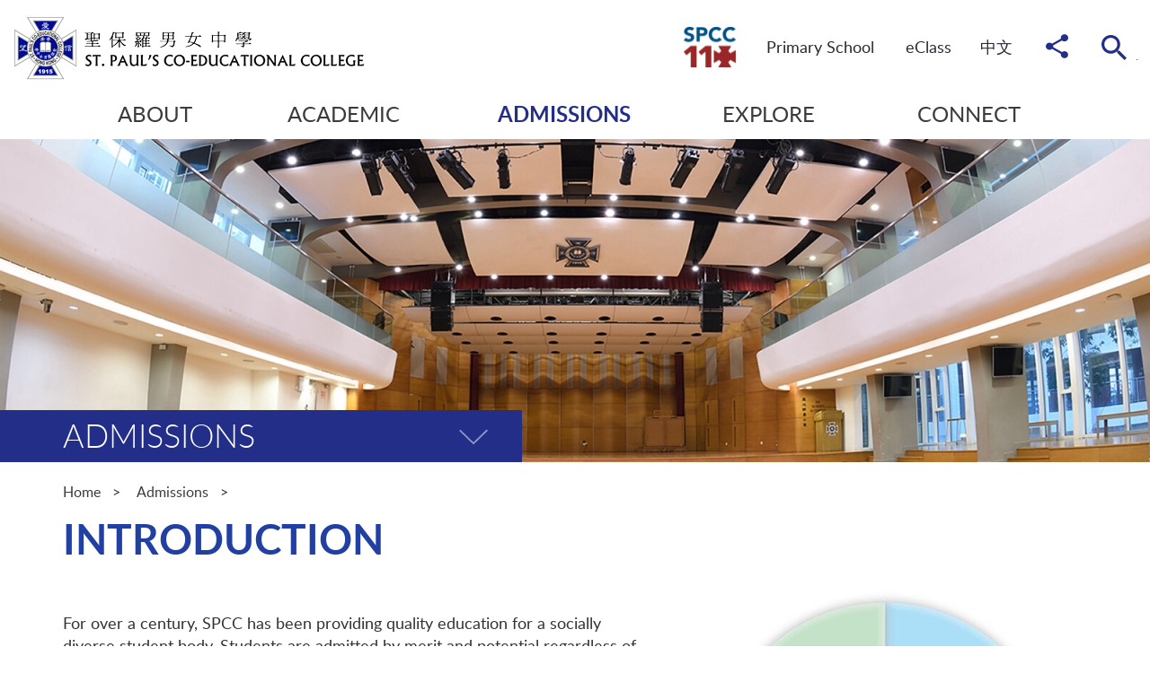

--- FILE ---
content_type: text/html; charset=utf-8
request_url: https://www.spcc.edu.hk/admissions/introduction
body_size: 65852
content:
<!DOCTYPE html>
<!--[if lt IE 9]>     <html class="no-js ie8 ie9 lang-en" lang="en"> <![endif]-->
<!--[if lt IE 10]>     <html class="no-js ie9 lang-en" lang="en"> <![endif]-->
<!--[if gt IE 9]><!--> <html class="no-js lang-en" lang="en"> <!--<![endif]-->
<head>
        <meta charset="utf-8">
    <meta content="IE=edge" http-equiv="X-UA-Compatible">
    <meta name="viewport" content="width=device-width, initial-scale=1, user-scalable=0">
            <link rel="apple-touch-icon" sizes="180x180" href="/assets/img/favicon/apple-touch-icon.png">
    <link rel="icon" type="image/png" sizes="32x32" href="/assets/img/favicon/favicon-32x32.png">
    <link rel="icon" type="image/png" sizes="16x16" href="/assets/img/favicon/favicon-16x16.png">
    <link rel="manifest" href="/assets/img/favicon/manifest.json">
    <link rel="shortcut icon" href="/assets/img/favicon/favicon.ico">
    <meta name="msapplication-config" content="/assets/img/favicon/browserconfig.xml">
    <meta name="theme-color" content="#ffffff">
                                    <meta property="og:url" content="https://www.spcc.edu.hk/admissions/introduction" />
                                <meta name="twitter:card" content="summary" />
            <base href="//www.spcc.edu.hk/" />
    <!--[if lt IE 9]>
        <script src="/assets/js/theorigo/base_href_fix.js" type="text/javascript"></script>
    <![endif]-->
        
    <title>Introduction - Admissions - St. Paul&#039;s Co-educational College</title>
                    <link rel="stylesheet" href="/assets/css/projectbase.css?1601281160" media="all">
                <link rel="stylesheet" href="/assets/css/print.css?1601281160" media="all">
                <!--[if lt IE 9]>
        <script src="/assets/js/lib/html5shiv.min.js" type="text/javascript"></script>
    <![endif]-->
    <script src="/assets/js/lib/default.min.js"></script>
            <script>
window.ga=window.ga||function(){(ga.q=ga.q||[]).push(arguments)};ga.l=+new Date;
ga('create', 'UA-31186469-1', 'auto', {'name': 'tracker1'});
ga('tracker1.require', 'eventTracker');
ga('tracker1.require', 'outboundLinkTracker');
ga('tracker1.require', 'urlChangeTracker');
ga('tracker1.send', 'pageview');
    </script>
    <script async src='https://www.google-analytics.com/analytics.js'></script>
    <script async src='/assets/lib/autotrack.js'></script>
            <!-- Google Tag Manager -->
<script>(function(w,d,s,l,i){w[l]=w[l]||[];w[l].push({'gtm.start':
new Date().getTime(),event:'gtm.js'});var f=d.getElementsByTagName(s)[0],
j=d.createElement(s),dl=l!='dataLayer'?'&l='+l:'';j.async=true;j.src=
'https://www.googletagmanager.com/gtm.js?id='+i+dl;f.parentNode.insertBefore(j,f);
})(window,document,'script','dataLayer','GTM-596HB3P');</script>
<!-- End Google Tag Manager -->

</head>

<body class="lang-en ">
    <!-- Google Tag Manager (noscript) -->
<noscript><iframe src="https://www.googletagmanager.com/ns.html?id=GTM-596HB3P"
height="0" width="0" style="display:none;visibility:hidden"></iframe></noscript>
<!-- End Google Tag Manager (noscript) -->

    <div class="wrapper">
    <a class="sr-only sr-only-focusable" id="skip-to-content" href="/admissions/introduction#skip-start">Skip to main content</a>
    
    
<header>
    <div class="head-top">
        <div class="container container--head">             <a class="page-logo" href="">
                <img src="/assets/img/logo-1x.jpg" srcset="/assets/img/logo-1x.jpg 1x, /assets/img/logo-2x.jpg 2x" alt="SPCC Logo" />
            </a>
            <div class="mobi-menu-trigger visible-sm-block visible-xs-block">
                <button class="btn-menu-open js-open-mobi-menu"><span class="icon icon--menu" aria-hidden="true"></span><span class="sr-only">Open navigation menu</span></button>
            </div>
            <div class="header-aside">
                <div class='content_general'><div class="content-block"><div class="ckec"><p><a href="http://110.spcc.edu.hk"><img alt="110" class="respon-img" src="/f/content_block/2741/9190/58p46/110 logo for webite.png" style="width: 58px; height: 46px;" /></a><br />
<span class="hidden">110th Anniversary</span></p>
</div></div></div>
                <ul class="tools">
                                                            <li class="tools__item link hidden-sm hidden-xs">
                        <a class="link__item" href="https://www.spccps.edu.hk/en/" target="_blank">Primary School</a>
                    </li>
                                        <li class="tools__item link hidden-sm hidden-xs">
                        <a class="link__item" href="http://learning.spcc.edu.hk/templates/" target="_blank">eClass</a>
                    </li>
                                        <li class="tools__item lang">
                                                <a class="lang__item" lang="zh-HK" href="/chi/admissions/introduction" >中<span class="hidden-sm hidden-xs">文</span></a>
                                            </li>
                    <li class="tools__item social hidden-sm hidden-xs">
                        <button class="social__btn js-share" type="button">
                            <span class="sr-only">Share to</span>
                            <svg class="icon icon--share" aria-hidden="true" xmlns="http://www.w3.org/2000/svg" width="25" height="27.973" viewBox="0 0 25 27.973"><path fill="#222E88" d="M20.831 19.708c-1.054 0-1.999.414-2.718 1.066l-9.904-5.761c.071-.319.126-.642.126-.974s-.057-.651-.126-.973l9.792-5.707c.747.692 1.733 1.124 2.829 1.124 2.311.003 4.17-1.854 4.17-4.163 0-2.303-1.861-4.165-4.169-4.165-2.304 0-4.165 1.862-4.165 4.164 0 .337.057.652.126.974l-9.792 5.71c-.748-.694-1.735-1.126-2.831-1.126-2.309 0-4.169 1.861-4.169 4.165 0 2.305 1.86 4.165 4.169 4.165 1.094 0 2.083-.432 2.829-1.124l9.887 5.774c-.068.293-.111.6-.111.905 0 2.235 1.822 4.055 4.055 4.055 2.234 0 4.059-1.817 4.059-4.055-.001-2.238-1.824-4.054-4.057-4.054z"/></svg>
                        </button>
                        <ul class="social__list">
                            <li>
                                <a class="social__link social__link--fb" data-media="facebook" href="">Facebook</a>
                            </li>
                            <li>
                                <a class="social__link social__link--twitter" data-media="twitter" href="/admissions/introduction#">Twitter</a>
                            </li>
                            <li>
                                <a class="social__link social__link--mail" data-media="email" href="/admissions/introduction#">Email</a>
                            </li>
                        </ul>
                    </li>
                    <li class="tools__item search">
                        <svg class="icon icon--search" aria-hidden="true" xmlns="http://www.w3.org/2000/svg" width="28" height="28" viewBox="0 0 28 28"><path fill="#222E88" d="M20 17.602h-1.281l-.477-.483c1.602-1.759 2.555-4.157 2.555-6.72 0-5.759-4.641-10.399-10.4-10.399-5.757 0-10.397 4.64-10.397 10.397 0 5.759 4.64 10.399 10.397 10.399 2.563 0 4.962-.952 6.72-2.555l.484.478v1.281l8 8 2.399-2.398-8-8zm-9.603 0c-3.999 0-7.193-3.203-7.193-7.204 0-4 3.194-7.193 7.193-7.193 4 0 7.205 3.193 7.205 7.193s-3.205 7.204-7.205 7.204z"/></svg>
                        <form class="search__form" method="get" action="/search">
                            <input class="search__box" type="text" name="q" placeholder="Search" title="Search" />
                            <input class="search__submit btn visible-sm visible-xs" type="submit" title="Keyword Search" value="Go" />
                        </form>
                    </li>
                </ul>
            </div>
        </div>
    </div>
    <div class="head-btm hidden-sm hidden-xs">
        <nav class="menu-main">
            <ul class="menu-main__list menu-main__list--lv1"><li class="menu-main__item menu-main__item--lv1 has-sub has-sub--lv1" ><a class="menu-main__link menu-main__link--lv1" href="/about" ><span class="menu-main__text menu-main__text--lv1">About</span></a><ul class="menu-main__list menu-main__list--lv2"><li class="menu-main__item menu-main__item--lv2 has-sub has-sub--lv2" ><a class="menu-main__link menu-main__link--lv2" href="/about/the-school" ><span class="menu-main__text menu-main__text--lv2">The School</span></a><ul class="menu-main__list menu-main__list--lv3"><li class="menu-main__item menu-main__item--lv3" ><a class="menu-main__link menu-main__link--lv3" href="/about/the-school/welcome-to-spcc" ><span class="menu-main__text menu-main__text--lv3">Welcome to SPCC</span></a></li><li class="menu-main__item menu-main__item--lv3" ><a class="menu-main__link menu-main__link--lv3" href="/about/the-school/vision-and-mission" ><span class="menu-main__text menu-main__text--lv3">Vision &amp; Mission</span></a></li><li class="menu-main__item menu-main__item--lv3" ><a class="menu-main__link menu-main__link--lv3" href="/school-history" ><span class="menu-main__text menu-main__text--lv3">School History</span></a></li><li class="menu-main__item menu-main__item--lv3" ><a class="menu-main__link menu-main__link--lv3" href="/about/the-school/school-profile" ><span class="menu-main__text menu-main__text--lv3">School Profile</span></a></li><li class="menu-main__item menu-main__item--lv3" ><a class="menu-main__link menu-main__link--lv3" href="/about/the-school/school-hymn" ><span class="menu-main__text menu-main__text--lv3">School Hymn</span></a></li><li class="menu-main__item menu-main__item--lv3" ><a class="menu-main__link menu-main__link--lv3" href="/plans-and-reports" ><span class="menu-main__text menu-main__text--lv3">Plans &amp; Reports</span></a></li><li class="menu-main__item menu-main__item--lv3" ><a class="menu-main__link menu-main__link--lv3" href="/publications" ><span class="menu-main__text menu-main__text--lv3">Publications</span></a></li><li class="menu-main__item menu-main__item--lv3" ><a class="menu-main__link menu-main__link--lv3" href="/about/the-school/campus" ><span class="menu-main__text menu-main__text--lv3">Campus</span></a></li></ul></li><li class="menu-main__item menu-main__item--lv2 has-sub has-sub--lv2" ><a class="menu-main__link menu-main__link--lv2" href="/about/people" ><span class="menu-main__text menu-main__text--lv2">People</span></a><ul class="menu-main__list menu-main__list--lv3"><li class="menu-main__item menu-main__item--lv3" ><a class="menu-main__link menu-main__link--lv3" href="/about/people/message-from-the-council-chairman" ><span class="menu-main__text menu-main__text--lv3">Message from the Council Chairman</span></a></li><li class="menu-main__item menu-main__item--lv3" ><a class="menu-main__link menu-main__link--lv3" href="/about/people/college-council" ><span class="menu-main__text menu-main__text--lv3">College Council</span></a></li><li class="menu-main__item menu-main__item--lv3" ><a class="menu-main__link menu-main__link--lv3" href="/about/people/school-management" ><span class="menu-main__text menu-main__text--lv3">School Management</span></a></li><li class="menu-main__item menu-main__item--lv3" ><a class="menu-main__link menu-main__link--lv3" href="/about/people/organisation-chart" ><span class="menu-main__text menu-main__text--lv3">Organisation Charts</span></a></li><li class="menu-main__item menu-main__item--lv3" ><a class="menu-main__link menu-main__link--lv3" href="/about/people/academic-staff" ><span class="menu-main__text menu-main__text--lv3">Academic Staff</span></a></li></ul></li></ul></li><li class="menu-main__item menu-main__item--lv1 has-sub has-sub--lv1" ><a class="menu-main__link menu-main__link--lv1" href="/academic" ><span class="menu-main__text menu-main__text--lv1">Academic</span></a><ul class="menu-main__list menu-main__list--lv2"><li class="menu-main__item menu-main__item--lv2" ><a class="menu-main__link menu-main__link--lv2" href="/academic/overview" ><span class="menu-main__text menu-main__text--lv2">Overview</span></a></li><li class="menu-main__item menu-main__item--lv2" ><a class="menu-main__link menu-main__link--lv2" href="/academic/subjects-offered" ><span class="menu-main__text menu-main__text--lv2">Subjects Offered</span></a></li><li class="menu-main__item menu-main__item--lv2 has-sub has-sub--lv2" ><a class="menu-main__link menu-main__link--lv2" href="/academic/departments" ><span class="menu-main__text menu-main__text--lv2">Departments</span></a><ul class="menu-main__list menu-main__list--lv3"><li class="menu-main__item menu-main__item--lv3 has-sub has-sub--lv3" ><a class="menu-main__link menu-main__link--lv3" href="/academic/departments/english-language-education" ><span class="menu-main__text menu-main__text--lv3">English Language Education</span></a><ul class="menu-main__list menu-main__list--lv4"><li class="menu-main__item menu-main__item--lv4" ><a class="menu-main__link menu-main__link--lv4" href="/academic/departments/english-language-education/english-language-and-literature" ><span class="menu-main__text menu-main__text--lv4">English Language and Literature</span></a></li></ul></li><li class="menu-main__item menu-main__item--lv3 has-sub has-sub--lv3" ><a class="menu-main__link menu-main__link--lv3" href="/academic/departments/chinese-language-education" ><span class="menu-main__text menu-main__text--lv3">Chinese Language Education</span></a><ul class="menu-main__list menu-main__list--lv4"><li class="menu-main__item menu-main__item--lv4" ><a class="menu-main__link menu-main__link--lv4" href="/academic/departments/chinese-language-education/chinese-language" ><span class="menu-main__text menu-main__text--lv4">Chinese Language</span></a></li></ul></li><li class="menu-main__item menu-main__item--lv3 has-sub has-sub--lv3" ><a class="menu-main__link menu-main__link--lv3" href="/academic/departments/mathematics-education" ><span class="menu-main__text menu-main__text--lv3">Mathematics Education</span></a><ul class="menu-main__list menu-main__list--lv4"><li class="menu-main__item menu-main__item--lv4" ><a class="menu-main__link menu-main__link--lv4" href="/academic/departments/mathematics-education/mathematics" ><span class="menu-main__text menu-main__text--lv4">Mathematics</span></a></li></ul></li><li class="menu-main__item menu-main__item--lv3 has-sub has-sub--lv3" ><a class="menu-main__link menu-main__link--lv3" href="/academic/departments/science-education" ><span class="menu-main__text menu-main__text--lv3">Science Education</span></a><ul class="menu-main__list menu-main__list--lv4"><li class="menu-main__item menu-main__item--lv4" ><a class="menu-main__link menu-main__link--lv4" href="/academic/departments/science-education/biology" ><span class="menu-main__text menu-main__text--lv4">Biology</span></a></li><li class="menu-main__item menu-main__item--lv4" ><a class="menu-main__link menu-main__link--lv4" href="/academic/departments/science-education/chemistry" ><span class="menu-main__text menu-main__text--lv4">Chemistry</span></a></li><li class="menu-main__item menu-main__item--lv4" ><a class="menu-main__link menu-main__link--lv4" href="/academic/departments/science-education/integrated-science" ><span class="menu-main__text menu-main__text--lv4">Integrated Science</span></a></li><li class="menu-main__item menu-main__item--lv4" ><a class="menu-main__link menu-main__link--lv4" href="/academic/departments/science-education/physics" ><span class="menu-main__text menu-main__text--lv4">Physics</span></a></li></ul></li><li class="menu-main__item menu-main__item--lv3 has-sub has-sub--lv3" ><a class="menu-main__link menu-main__link--lv3" href="/academic/departments/technology-education" ><span class="menu-main__text menu-main__text--lv3">Technology Education</span></a><ul class="menu-main__list menu-main__list--lv4"><li class="menu-main__item menu-main__item--lv4" ><a class="menu-main__link menu-main__link--lv4" href="/academic/departments/technology-education/computer" ><span class="menu-main__text menu-main__text--lv4">Computer</span></a></li><li class="menu-main__item menu-main__item--lv4" ><a class="menu-main__link menu-main__link--lv4" href="/academic/departments/technology-education/design-and-technology" ><span class="menu-main__text menu-main__text--lv4">Design &amp; Technology</span></a></li></ul></li><li class="menu-main__item menu-main__item--lv3 has-sub has-sub--lv3" ><a class="menu-main__link menu-main__link--lv3" href="/academic/departments/personal-social-and-humanities-education" ><span class="menu-main__text menu-main__text--lv3">Personal, Social &amp; Humanities Education</span></a><ul class="menu-main__list menu-main__list--lv4"><li class="menu-main__item menu-main__item--lv4" ><a class="menu-main__link menu-main__link--lv4" href="/academic/departments/personal-social-and-humanities-education/chinese-history" ><span class="menu-main__text menu-main__text--lv4">Chinese History</span></a></li><li class="menu-main__item menu-main__item--lv4" ><a class="menu-main__link menu-main__link--lv4" href="/academic/departments/personal-social-and-humanities-education/economics" ><span class="menu-main__text menu-main__text--lv4">Economics</span></a></li><li class="menu-main__item menu-main__item--lv4" ><a class="menu-main__link menu-main__link--lv4" href="/academic/departments/personal-social-and-humanities-education/geography" ><span class="menu-main__text menu-main__text--lv4">Geography</span></a></li><li class="menu-main__item menu-main__item--lv4" ><a class="menu-main__link menu-main__link--lv4" href="/academic/departments/personal-social-and-humanities-education/history" ><span class="menu-main__text menu-main__text--lv4">History</span></a></li><li class="menu-main__item menu-main__item--lv4" ><a class="menu-main__link menu-main__link--lv4" href="/academic/departments/personal-social-and-humanities-education/citizenship-and-social-development" ><span class="menu-main__text menu-main__text--lv4">Citizenship and Social Development</span></a></li><li class="menu-main__item menu-main__item--lv4" ><a class="menu-main__link menu-main__link--lv4" href="/academic/departments/personal-social-and-humanities-education/religious-studies" ><span class="menu-main__text menu-main__text--lv4">Religious Studies</span></a></li></ul></li><li class="menu-main__item menu-main__item--lv3 has-sub has-sub--lv3" ><a class="menu-main__link menu-main__link--lv3" href="/academic/departments/arts-education" ><span class="menu-main__text menu-main__text--lv3">Arts Education</span></a><ul class="menu-main__list menu-main__list--lv4"><li class="menu-main__item menu-main__item--lv4" ><a class="menu-main__link menu-main__link--lv4" href="/academic/departments/arts-education/art" ><span class="menu-main__text menu-main__text--lv4">Art</span></a></li><li class="menu-main__item menu-main__item--lv4" ><a class="menu-main__link menu-main__link--lv4" href="/academic/departments/arts-education/music" ><span class="menu-main__text menu-main__text--lv4">Music</span></a></li></ul></li><li class="menu-main__item menu-main__item--lv3 has-sub has-sub--lv3" ><a class="menu-main__link menu-main__link--lv3" href="/academic/departments/physical-education" ><span class="menu-main__text menu-main__text--lv3">Physical Education</span></a><ul class="menu-main__list menu-main__list--lv4"><li class="menu-main__item menu-main__item--lv4" ><a class="menu-main__link menu-main__link--lv4" href="/academic/departments/physical-education/physical-education" ><span class="menu-main__text menu-main__text--lv4">Physical Education</span></a></li></ul></li></ul></li><li class="menu-main__item menu-main__item--lv2 has-sub has-sub--lv2" ><a class="menu-main__link menu-main__link--lv2" href="/academic/curriculum" ><span class="menu-main__text menu-main__text--lv2">Curriculum</span></a><ul class="menu-main__list menu-main__list--lv3"><li class="menu-main__item menu-main__item--lv3" ><a class="menu-main__link menu-main__link--lv3" href="/academic/curriculum/dse" ><span class="menu-main__text menu-main__text--lv3">DSE</span></a></li><li class="menu-main__item menu-main__item--lv3" ><a class="menu-main__link menu-main__link--lv3" href="/academic/curriculum/ibdp" ><span class="menu-main__text menu-main__text--lv3">IBDP</span></a></li></ul></li><li class="menu-main__item menu-main__item--lv2 has-sub has-sub--lv2" ><a class="menu-main__link menu-main__link--lv2" href="/academic/culture-of-excellence" ><span class="menu-main__text menu-main__text--lv2">Culture of Excellence</span></a><ul class="menu-main__list menu-main__list--lv3"><li class="menu-main__item menu-main__item--lv3" ><a class="menu-main__link menu-main__link--lv3" href="/academic/culture-of-excellence/public-exams" ><span class="menu-main__text menu-main__text--lv3">Public Exams</span></a></li><li class="menu-main__item menu-main__item--lv3" ><a class="menu-main__link menu-main__link--lv3" href="/academic/culture-of-excellence/university-offers" ><span class="menu-main__text menu-main__text--lv3">University Offers</span></a></li></ul></li><li class="menu-main__item menu-main__item--lv2 has-sub has-sub--lv2" ><a class="menu-main__link menu-main__link--lv2" href="/academic/careers-and-mentorship" ><span class="menu-main__text menu-main__text--lv2">Careers &amp; Mentorship</span></a><ul class="menu-main__list menu-main__list--lv3"><li class="menu-main__item menu-main__item--lv3" ><a class="menu-main__link menu-main__link--lv3" href="/academic/careers-and-mentorship/careers-counselling" ><span class="menu-main__text menu-main__text--lv3">Careers Counselling</span></a></li><li class="menu-main__item menu-main__item--lv3" ><a class="menu-main__link menu-main__link--lv3" href="/academic/careers-and-mentorship/mentor-programme" ><span class="menu-main__text menu-main__text--lv3">Mentor Programme</span></a></li></ul></li><li class="menu-main__item menu-main__item--lv2" ><a class="menu-main__link menu-main__link--lv2" href="/academic/library" ><span class="menu-main__text menu-main__text--lv2">Library</span></a></li></ul></li><li class="menu-main__item menu-main__item--lv1 selected  has-sub has-sub--lv1" ><a class="menu-main__link menu-main__link--lv1" href="/admissions" ><span class="menu-main__text menu-main__text--lv1">Admissions</span></a><ul class="menu-main__list menu-main__list--lv2"><li class="menu-main__item menu-main__item--lv2 selected " ><a class="menu-main__link menu-main__link--lv2" href="/admissions/introduction" ><span class="menu-main__text menu-main__text--lv2">Introduction</span></a></li><li class="menu-main__item menu-main__item--lv2 has-sub has-sub--lv2" ><a class="menu-main__link menu-main__link--lv2" href="/admissions/local-admissions" ><span class="menu-main__text menu-main__text--lv2">Local Admissions</span></a><ul class="menu-main__list menu-main__list--lv3"><li class="menu-main__item menu-main__item--lv3 has-sub has-sub--lv3" ><a class="menu-main__link menu-main__link--lv3" href="/admissions/local-admissions/secondary" ><span class="menu-main__text menu-main__text--lv3">Secondary</span></a><ul class="menu-main__list menu-main__list--lv4"><li class="menu-main__item menu-main__item--lv4" ><a class="menu-main__link menu-main__link--lv4" href="/admissions/local-admissions/secondary/f1" ><span class="menu-main__text menu-main__text--lv4">F1</span></a></li><li class="menu-main__item menu-main__item--lv4" ><a class="menu-main__link menu-main__link--lv4" href="/admissions/local-admissions/secondary/f2-f5" ><span class="menu-main__text menu-main__text--lv4">F2 - F5</span></a></li><li class="menu-main__item menu-main__item--lv4" ><a class="menu-main__link menu-main__link--lv4" href="/admissions/local-admissions/secondary/ibdp" ><span class="menu-main__text menu-main__text--lv4">IBDP &amp; F4 PREPARATORY YEAR</span></a></li></ul></li><li class="menu-main__item menu-main__item--lv3 has-sub has-sub--lv3" ><a class="menu-main__link menu-main__link--lv3" href="/admissions/local-admissions/primary" ><span class="menu-main__text menu-main__text--lv3">Primary</span></a><ul class="menu-main__list menu-main__list--lv4"><li class="menu-main__item menu-main__item--lv4" ><a class="menu-main__link menu-main__link--lv4" href="/admissions/local-admissions/primary/p1" ><span class="menu-main__text menu-main__text--lv4">P1</span></a></li><li class="menu-main__item menu-main__item--lv4" ><a class="menu-main__link menu-main__link--lv4" href="/admissions/local-admissions/primary/p3-p5" ><span class="menu-main__text menu-main__text--lv4">P3 - P5</span></a></li></ul></li></ul></li><li class="menu-main__item menu-main__item--lv2 has-sub has-sub--lv2" ><a class="menu-main__link menu-main__link--lv2" href="/admissions/international-admissions-and-boarding" ><span class="menu-main__text menu-main__text--lv2">International Admissions</span></a><ul class="menu-main__list menu-main__list--lv3"><li class="menu-main__item menu-main__item--lv3" ><a class="menu-main__link menu-main__link--lv3" href="/admissions/international-admissions-and-boarding/welcoming-students-from-overseas" ><span class="menu-main__text menu-main__text--lv3">Welcoming Students from Overseas</span></a></li><li class="menu-main__item menu-main__item--lv3" ><a class="menu-main__link menu-main__link--lv3" href="/admissions/international-admissions-and-boarding/fees-and-scholarships" ><span class="menu-main__text menu-main__text--lv3">Fees &amp; Scholarships</span></a></li></ul></li><li class="menu-main__item menu-main__item--lv2" ><a class="menu-main__link menu-main__link--lv2" href="/admissions/fee-remission-and-financial-aid" ><span class="menu-main__text menu-main__text--lv2">Fee Remission and Financial Aid</span></a></li></ul></li><li class="menu-main__item menu-main__item--lv1 has-sub has-sub--lv1" ><a class="menu-main__link menu-main__link--lv1" href="/explore" ><span class="menu-main__text menu-main__text--lv1">Explore</span></a><ul class="menu-main__list menu-main__list--lv2"><li class="menu-main__item menu-main__item--lv2 has-sub has-sub--lv2" ><a class="menu-main__link menu-main__link--lv2" href="/what-s-new" ><span class="menu-main__text menu-main__text--lv2">What's New</span></a><ul class="menu-main__list menu-main__list--lv3"><li class="menu-main__item menu-main__item--lv3" ><a class="menu-main__link menu-main__link--lv3" href="/news" ><span class="menu-main__text menu-main__text--lv3">News</span></a></li><li class="menu-main__item menu-main__item--lv3" ><a class="menu-main__link menu-main__link--lv3" href="/congratulations" ><span class="menu-main__text menu-main__text--lv3">Congratulations</span></a></li><li class="menu-main__item menu-main__item--lv3" ><a class="menu-main__link menu-main__link--lv3" href="/school-life" ><span class="menu-main__text menu-main__text--lv3">School Life</span></a></li><li class="menu-main__item menu-main__item--lv3" ><a class="menu-main__link menu-main__link--lv3" href="/spcc-in-the-news" ><span class="menu-main__text menu-main__text--lv3">SPCC in the News</span></a></li><li class="menu-main__item menu-main__item--lv3" ><a class="menu-main__link menu-main__link--lv3" href="/school-calendar" ><span class="menu-main__text menu-main__text--lv3">School Calendar</span></a></li></ul></li><li class="menu-main__item menu-main__item--lv2 has-sub has-sub--lv2" ><a class="menu-main__link menu-main__link--lv2" href="/explore/global-perspective" ><span class="menu-main__text menu-main__text--lv2">Global Perspective</span></a><ul class="menu-main__list menu-main__list--lv3"><li class="menu-main__item menu-main__item--lv3" ><a class="menu-main__link menu-main__link--lv3" href="/student-exchange" ><span class="menu-main__text menu-main__text--lv3">Student Exchange</span></a></li><li class="menu-main__item menu-main__item--lv3" ><a class="menu-main__link menu-main__link--lv3" href="/explore/global-perspective/international-conferences" ><span class="menu-main__text menu-main__text--lv3">International Conferences</span></a></li><li class="menu-main__item menu-main__item--lv3" ><a class="menu-main__link menu-main__link--lv3" href="/explore/global-perspective/international-student-science-conference-2025" ><span class="menu-main__text menu-main__text--lv3">International Student Science Conference 2025</span></a></li><li class="menu-main__item menu-main__item--lv3" ><a class="menu-main__link menu-main__link--lv3" href="/rites-of-passage" ><span class="menu-main__text menu-main__text--lv3">Rites of Passage</span></a></li><li class="menu-main__item menu-main__item--lv3" ><a class="menu-main__link menu-main__link--lv3" href="/educational-trips" ><span class="menu-main__text menu-main__text--lv3">Educational Trips</span></a></li></ul></li><li class="menu-main__item menu-main__item--lv2" ><a class="menu-main__link menu-main__link--lv2" href="/student-activities-week" ><span class="menu-main__text menu-main__text--lv2">Student Activities Week</span></a></li><li class="menu-main__item menu-main__item--lv2" ><a class="menu-main__link menu-main__link--lv2" href="/explore/extra-curricular-activities" ><span class="menu-main__text menu-main__text--lv2">Extra-Curricular Activities</span></a></li><li class="menu-main__item menu-main__item--lv2" ><a class="menu-main__link menu-main__link--lv2" href="/explore/student-organisations" ><span class="menu-main__text menu-main__text--lv2">Student Organisations</span></a></li><li class="menu-main__item menu-main__item--lv2" ><a class="menu-main__link menu-main__link--lv2" href="/explore/student-profile" ><span class="menu-main__text menu-main__text--lv2">Student Profile</span></a></li><li class="menu-main__item menu-main__item--lv2 has-sub has-sub--lv2" ><a class="menu-main__link menu-main__link--lv2" href="/explore/boarding" ><span class="menu-main__text menu-main__text--lv2">Boarding</span></a><ul class="menu-main__list menu-main__list--lv3"><li class="menu-main__item menu-main__item--lv3" ><a class="menu-main__link menu-main__link--lv3" href="/explore/boarding/boarding_introduction" ><span class="menu-main__text menu-main__text--lv3">Introduction</span></a></li><li class="menu-main__item menu-main__item--lv3" ><a class="menu-main__link menu-main__link--lv3" href="/explore/boarding/dormitory-facilities" ><span class="menu-main__text menu-main__text--lv3">Dormitory Facilities</span></a></li><li class="menu-main__item menu-main__item--lv3" ><a class="menu-main__link menu-main__link--lv3" href="/explore/boarding/boarding-life" ><span class="menu-main__text menu-main__text--lv3">Boarding Life </span></a></li><li class="menu-main__item menu-main__item--lv3" ><a class="menu-main__link menu-main__link--lv3" href="/explore/boarding/application-procedure" ><span class="menu-main__text menu-main__text--lv3">Application Procedure</span></a></li></ul></li></ul></li><li class="menu-main__item menu-main__item--lv1 has-sub has-sub--lv1" ><a class="menu-main__link menu-main__link--lv1" href="/connect" ><span class="menu-main__text menu-main__text--lv1">Connect</span></a><ul class="menu-main__list menu-main__list--lv2"><li class="menu-main__item menu-main__item--lv2" ><a class="menu-main__link menu-main__link--lv2" href="/connect/http-spcc-edu-hk-find-us" ><span class="menu-main__text menu-main__text--lv2">Find Us</span></a></li><li class="menu-main__item menu-main__item--lv2 has-sub has-sub--lv2" ><a class="menu-main__link menu-main__link--lv2" href="/connect/spcc-family" ><span class="menu-main__text menu-main__text--lv2">SPCC Family</span></a><ul class="menu-main__list menu-main__list--lv3"><li class="menu-main__item menu-main__item--lv3" ><a class="menu-main__link menu-main__link--lv3" href="https://www.spccps.edu.hk/en/index" target="_blank" ><span class="menu-main__text menu-main__text--lv3">Primary School</span></a></li><li class="menu-main__item menu-main__item--lv3" ><a class="menu-main__link menu-main__link--lv3" href="/connect/spcc-family/charitable-trust" ><span class="menu-main__text menu-main__text--lv3">Charitable Trust</span></a></li><li class="menu-main__item menu-main__item--lv3" ><a class="menu-main__link menu-main__link--lv3" href="/connect/spcc-family/alumni-association" ><span class="menu-main__text menu-main__text--lv3">Alumni Association</span></a></li><li class="menu-main__item menu-main__item--lv3" ><a class="menu-main__link menu-main__link--lv3" href="/connect/spcc-family/parent-teacher-associations" ><span class="menu-main__text menu-main__text--lv3">Parent-Teacher Associations</span></a></li><li class="menu-main__item menu-main__item--lv3" ><a class="menu-main__link menu-main__link--lv3" href="/connect/spcc-family/spcc-services-limited" ><span class="menu-main__text menu-main__text--lv3">SPCC Services Limited</span></a></li></ul></li><li class="menu-main__item menu-main__item--lv2" ><a class="menu-main__link menu-main__link--lv2" href="/connect/spcc-credit-card" ><span class="menu-main__text menu-main__text--lv2">SPCC Credit Card</span></a></li><li class="menu-main__item menu-main__item--lv2 has-sub has-sub--lv2" ><a class="menu-main__link menu-main__link--lv2" href="/connect/global-partners" ><span class="menu-main__text menu-main__text--lv2">Global Partners</span></a><ul class="menu-main__list menu-main__list--lv3"><li class="menu-main__item menu-main__item--lv3" ><a class="menu-main__link menu-main__link--lv3" href="/connect/global-partners/sister-schools" ><span class="menu-main__text menu-main__text--lv3">Sister Schools</span></a></li><li class="menu-main__item menu-main__item--lv3" ><a class="menu-main__link menu-main__link--lv3" href="/connect/global-partners/round-square-spcc" ><span class="menu-main__text menu-main__text--lv3">Round Square @SPCC</span></a></li></ul></li><li class="menu-main__item menu-main__item--lv2" ><a class="menu-main__link menu-main__link--lv2" href="https://souvenir.spcc.edu.hk/" target="_blank" ><span class="menu-main__text menu-main__text--lv2">Souvenirs</span></a></li><li class="menu-main__item menu-main__item--lv2" ><a class="menu-main__link menu-main__link--lv2" href="/connect/giving-to-spcc" ><span class="menu-main__text menu-main__text--lv2">Giving to SPCC</span></a></li><li class="menu-main__item menu-main__item--lv2" ><a class="menu-main__link menu-main__link--lv2" href="https://hkskheducation.org/" target="_blank" ><span class="menu-main__text menu-main__text--lv2">HK Sheng Kung Hui</span></a></li></ul></li></ul>
        </nav>
    </div>
</header>
    <main id="main">
    <a href="javascript:void(0)" id="skip-start" tabindex="-1">Start main content</a>
        <section class="page-banner">
    <div class="page-banner__bg" style="background-image: url('/assets/img/banner_admissions.jpg');"></div>
        <div class="level-title">
        <h2>Admissions</h2>
        <div class="side-menu-wrap">
            <button class="side-menu-toggle" aria-haspopup="true" aria-expanded="false"><svg class="icon icon--arrow-btm" aria-hidden="true" xmlns="http://www.w3.org/2000/svg" width="60" height="31.5" viewBox="0 0 60 31.5"><path fill="#9197C4" d="M57.354 0l-27.353 26.867-27.354-26.501-2.647 2.067 30.001 29.067 29.999-29.067-2.646-2.433z"/></svg><span class="sr-only">Toggle page menu</span></button>
        </div>
        
        <div class="side-menu side-menu--off">
            <ul class="side-menu__list side-menu__list--curr"><li class="side-menu__item side-menu__item--curr selected " ><a class="side-menu__link side-menu__link--curr" href="/admissions/introduction" ><span class="side-menu__text side-menu__text--curr">Introduction</span></a></li><li class="side-menu__item side-menu__item--curr has-sub has-sub--curr" ><a class="side-menu__link side-menu__link--curr" href="/admissions/local-admissions" ><span class="side-menu__text side-menu__text--curr">Local Admissions</span></a><ul class="side-menu__list side-menu__list--lv3"><li class="side-menu__item side-menu__item--lv3 has-sub has-sub--lv3" ><a class="side-menu__link side-menu__link--lv3" href="/admissions/local-admissions/secondary" ><span class="side-menu__text side-menu__text--lv3">Secondary</span></a><ul class="side-menu__list side-menu__list--lv4"><li class="side-menu__item side-menu__item--lv4" ><a class="side-menu__link side-menu__link--lv4" href="/admissions/local-admissions/secondary/f1" ><span class="side-menu__text side-menu__text--lv4">F1</span></a></li><li class="side-menu__item side-menu__item--lv4" ><a class="side-menu__link side-menu__link--lv4" href="/admissions/local-admissions/secondary/f2-f5" ><span class="side-menu__text side-menu__text--lv4">F2 - F5</span></a></li><li class="side-menu__item side-menu__item--lv4" ><a class="side-menu__link side-menu__link--lv4" href="/admissions/local-admissions/secondary/ibdp" ><span class="side-menu__text side-menu__text--lv4">IBDP &amp; F4 PREPARATORY YEAR</span></a></li></ul></li><li class="side-menu__item side-menu__item--lv3 has-sub has-sub--lv3" ><a class="side-menu__link side-menu__link--lv3" href="/admissions/local-admissions/primary" ><span class="side-menu__text side-menu__text--lv3">Primary</span></a><ul class="side-menu__list side-menu__list--lv4"><li class="side-menu__item side-menu__item--lv4" ><a class="side-menu__link side-menu__link--lv4" href="/admissions/local-admissions/primary/p1" ><span class="side-menu__text side-menu__text--lv4">P1</span></a></li><li class="side-menu__item side-menu__item--lv4" ><a class="side-menu__link side-menu__link--lv4" href="/admissions/local-admissions/primary/p3-p5" ><span class="side-menu__text side-menu__text--lv4">P3 - P5</span></a></li></ul></li></ul></li><li class="side-menu__item side-menu__item--curr has-sub has-sub--curr" ><a class="side-menu__link side-menu__link--curr" href="/admissions/international-admissions-and-boarding" ><span class="side-menu__text side-menu__text--curr">International Admissions</span></a><ul class="side-menu__list side-menu__list--lv3"><li class="side-menu__item side-menu__item--lv3" ><a class="side-menu__link side-menu__link--lv3" href="/admissions/international-admissions-and-boarding/welcoming-students-from-overseas" ><span class="side-menu__text side-menu__text--lv3">Welcoming Students from Overseas</span></a></li><li class="side-menu__item side-menu__item--lv3" ><a class="side-menu__link side-menu__link--lv3" href="/admissions/international-admissions-and-boarding/fees-and-scholarships" ><span class="side-menu__text side-menu__text--lv3">Fees &amp; Scholarships</span></a></li></ul></li><li class="side-menu__item side-menu__item--curr" ><a class="side-menu__link side-menu__link--curr" href="/admissions/fee-remission-and-financial-aid" ><span class="side-menu__text side-menu__text--curr">Fee Remission and Financial Aid</span></a></li></ul>
            <ul class="side-menu__list side-menu__list--lv1"><li class="side-menu__item side-menu__item--lv1 has-sub has-sub--lv1" ><a class="side-menu__link side-menu__link--lv1" href="/about" ><span class="side-menu__text side-menu__text--lv1">About</span></a><ul class="side-menu__list side-menu__list--lv2"><li class="side-menu__item side-menu__item--lv2 has-sub has-sub--lv2" ><a class="side-menu__link side-menu__link--lv2" href="/about/the-school" ><span class="side-menu__text side-menu__text--lv2">The School</span></a><ul class="side-menu__list side-menu__list--lv3"><li class="side-menu__item side-menu__item--lv3" ><a class="side-menu__link side-menu__link--lv3" href="/about/the-school/welcome-to-spcc" ><span class="side-menu__text side-menu__text--lv3">Welcome to SPCC</span></a></li><li class="side-menu__item side-menu__item--lv3" ><a class="side-menu__link side-menu__link--lv3" href="/about/the-school/vision-and-mission" ><span class="side-menu__text side-menu__text--lv3">Vision &amp; Mission</span></a></li><li class="side-menu__item side-menu__item--lv3" ><a class="side-menu__link side-menu__link--lv3" href="/school-history" ><span class="side-menu__text side-menu__text--lv3">School History</span></a></li><li class="side-menu__item side-menu__item--lv3" ><a class="side-menu__link side-menu__link--lv3" href="/about/the-school/school-profile" ><span class="side-menu__text side-menu__text--lv3">School Profile</span></a></li><li class="side-menu__item side-menu__item--lv3" ><a class="side-menu__link side-menu__link--lv3" href="/about/the-school/school-hymn" ><span class="side-menu__text side-menu__text--lv3">School Hymn</span></a></li><li class="side-menu__item side-menu__item--lv3" ><a class="side-menu__link side-menu__link--lv3" href="/plans-and-reports" ><span class="side-menu__text side-menu__text--lv3">Plans &amp; Reports</span></a></li><li class="side-menu__item side-menu__item--lv3" ><a class="side-menu__link side-menu__link--lv3" href="/publications" ><span class="side-menu__text side-menu__text--lv3">Publications</span></a></li><li class="side-menu__item side-menu__item--lv3" ><a class="side-menu__link side-menu__link--lv3" href="/about/the-school/campus" ><span class="side-menu__text side-menu__text--lv3">Campus</span></a></li></ul></li><li class="side-menu__item side-menu__item--lv2 has-sub has-sub--lv2" ><a class="side-menu__link side-menu__link--lv2" href="/about/people" ><span class="side-menu__text side-menu__text--lv2">People</span></a><ul class="side-menu__list side-menu__list--lv3"><li class="side-menu__item side-menu__item--lv3" ><a class="side-menu__link side-menu__link--lv3" href="/about/people/message-from-the-council-chairman" ><span class="side-menu__text side-menu__text--lv3">Message from the Council Chairman</span></a></li><li class="side-menu__item side-menu__item--lv3" ><a class="side-menu__link side-menu__link--lv3" href="/about/people/college-council" ><span class="side-menu__text side-menu__text--lv3">College Council</span></a></li><li class="side-menu__item side-menu__item--lv3" ><a class="side-menu__link side-menu__link--lv3" href="/about/people/school-management" ><span class="side-menu__text side-menu__text--lv3">School Management</span></a></li><li class="side-menu__item side-menu__item--lv3" ><a class="side-menu__link side-menu__link--lv3" href="/about/people/organisation-chart" ><span class="side-menu__text side-menu__text--lv3">Organisation Charts</span></a></li><li class="side-menu__item side-menu__item--lv3" ><a class="side-menu__link side-menu__link--lv3" href="/about/people/academic-staff" ><span class="side-menu__text side-menu__text--lv3">Academic Staff</span></a></li></ul></li></ul></li><li class="side-menu__item side-menu__item--lv1 has-sub has-sub--lv1" ><a class="side-menu__link side-menu__link--lv1" href="/academic" ><span class="side-menu__text side-menu__text--lv1">Academic</span></a><ul class="side-menu__list side-menu__list--lv2"><li class="side-menu__item side-menu__item--lv2" ><a class="side-menu__link side-menu__link--lv2" href="/academic/overview" ><span class="side-menu__text side-menu__text--lv2">Overview</span></a></li><li class="side-menu__item side-menu__item--lv2" ><a class="side-menu__link side-menu__link--lv2" href="/academic/subjects-offered" ><span class="side-menu__text side-menu__text--lv2">Subjects Offered</span></a></li><li class="side-menu__item side-menu__item--lv2 has-sub has-sub--lv2" ><a class="side-menu__link side-menu__link--lv2" href="/academic/departments" ><span class="side-menu__text side-menu__text--lv2">Departments</span></a><ul class="side-menu__list side-menu__list--lv3"><li class="side-menu__item side-menu__item--lv3 has-sub has-sub--lv3" ><a class="side-menu__link side-menu__link--lv3" href="/academic/departments/english-language-education" ><span class="side-menu__text side-menu__text--lv3">English Language Education</span></a><ul class="side-menu__list side-menu__list--lv4"><li class="side-menu__item side-menu__item--lv4" ><a class="side-menu__link side-menu__link--lv4" href="/academic/departments/english-language-education/english-language-and-literature" ><span class="side-menu__text side-menu__text--lv4">English Language and Literature</span></a></li></ul></li><li class="side-menu__item side-menu__item--lv3 has-sub has-sub--lv3" ><a class="side-menu__link side-menu__link--lv3" href="/academic/departments/chinese-language-education" ><span class="side-menu__text side-menu__text--lv3">Chinese Language Education</span></a><ul class="side-menu__list side-menu__list--lv4"><li class="side-menu__item side-menu__item--lv4" ><a class="side-menu__link side-menu__link--lv4" href="/academic/departments/chinese-language-education/chinese-language" ><span class="side-menu__text side-menu__text--lv4">Chinese Language</span></a></li></ul></li><li class="side-menu__item side-menu__item--lv3 has-sub has-sub--lv3" ><a class="side-menu__link side-menu__link--lv3" href="/academic/departments/mathematics-education" ><span class="side-menu__text side-menu__text--lv3">Mathematics Education</span></a><ul class="side-menu__list side-menu__list--lv4"><li class="side-menu__item side-menu__item--lv4" ><a class="side-menu__link side-menu__link--lv4" href="/academic/departments/mathematics-education/mathematics" ><span class="side-menu__text side-menu__text--lv4">Mathematics</span></a></li></ul></li><li class="side-menu__item side-menu__item--lv3 has-sub has-sub--lv3" ><a class="side-menu__link side-menu__link--lv3" href="/academic/departments/science-education" ><span class="side-menu__text side-menu__text--lv3">Science Education</span></a><ul class="side-menu__list side-menu__list--lv4"><li class="side-menu__item side-menu__item--lv4" ><a class="side-menu__link side-menu__link--lv4" href="/academic/departments/science-education/biology" ><span class="side-menu__text side-menu__text--lv4">Biology</span></a></li><li class="side-menu__item side-menu__item--lv4" ><a class="side-menu__link side-menu__link--lv4" href="/academic/departments/science-education/chemistry" ><span class="side-menu__text side-menu__text--lv4">Chemistry</span></a></li><li class="side-menu__item side-menu__item--lv4" ><a class="side-menu__link side-menu__link--lv4" href="/academic/departments/science-education/integrated-science" ><span class="side-menu__text side-menu__text--lv4">Integrated Science</span></a></li><li class="side-menu__item side-menu__item--lv4" ><a class="side-menu__link side-menu__link--lv4" href="/academic/departments/science-education/physics" ><span class="side-menu__text side-menu__text--lv4">Physics</span></a></li></ul></li><li class="side-menu__item side-menu__item--lv3 has-sub has-sub--lv3" ><a class="side-menu__link side-menu__link--lv3" href="/academic/departments/technology-education" ><span class="side-menu__text side-menu__text--lv3">Technology Education</span></a><ul class="side-menu__list side-menu__list--lv4"><li class="side-menu__item side-menu__item--lv4" ><a class="side-menu__link side-menu__link--lv4" href="/academic/departments/technology-education/computer" ><span class="side-menu__text side-menu__text--lv4">Computer</span></a></li><li class="side-menu__item side-menu__item--lv4" ><a class="side-menu__link side-menu__link--lv4" href="/academic/departments/technology-education/design-and-technology" ><span class="side-menu__text side-menu__text--lv4">Design &amp; Technology</span></a></li></ul></li><li class="side-menu__item side-menu__item--lv3 has-sub has-sub--lv3" ><a class="side-menu__link side-menu__link--lv3" href="/academic/departments/personal-social-and-humanities-education" ><span class="side-menu__text side-menu__text--lv3">Personal, Social &amp; Humanities Education</span></a><ul class="side-menu__list side-menu__list--lv4"><li class="side-menu__item side-menu__item--lv4" ><a class="side-menu__link side-menu__link--lv4" href="/academic/departments/personal-social-and-humanities-education/chinese-history" ><span class="side-menu__text side-menu__text--lv4">Chinese History</span></a></li><li class="side-menu__item side-menu__item--lv4" ><a class="side-menu__link side-menu__link--lv4" href="/academic/departments/personal-social-and-humanities-education/economics" ><span class="side-menu__text side-menu__text--lv4">Economics</span></a></li><li class="side-menu__item side-menu__item--lv4" ><a class="side-menu__link side-menu__link--lv4" href="/academic/departments/personal-social-and-humanities-education/geography" ><span class="side-menu__text side-menu__text--lv4">Geography</span></a></li><li class="side-menu__item side-menu__item--lv4" ><a class="side-menu__link side-menu__link--lv4" href="/academic/departments/personal-social-and-humanities-education/history" ><span class="side-menu__text side-menu__text--lv4">History</span></a></li><li class="side-menu__item side-menu__item--lv4" ><a class="side-menu__link side-menu__link--lv4" href="/academic/departments/personal-social-and-humanities-education/citizenship-and-social-development" ><span class="side-menu__text side-menu__text--lv4">Citizenship and Social Development</span></a></li><li class="side-menu__item side-menu__item--lv4" ><a class="side-menu__link side-menu__link--lv4" href="/academic/departments/personal-social-and-humanities-education/religious-studies" ><span class="side-menu__text side-menu__text--lv4">Religious Studies</span></a></li></ul></li><li class="side-menu__item side-menu__item--lv3 has-sub has-sub--lv3" ><a class="side-menu__link side-menu__link--lv3" href="/academic/departments/arts-education" ><span class="side-menu__text side-menu__text--lv3">Arts Education</span></a><ul class="side-menu__list side-menu__list--lv4"><li class="side-menu__item side-menu__item--lv4" ><a class="side-menu__link side-menu__link--lv4" href="/academic/departments/arts-education/art" ><span class="side-menu__text side-menu__text--lv4">Art</span></a></li><li class="side-menu__item side-menu__item--lv4" ><a class="side-menu__link side-menu__link--lv4" href="/academic/departments/arts-education/music" ><span class="side-menu__text side-menu__text--lv4">Music</span></a></li></ul></li><li class="side-menu__item side-menu__item--lv3 has-sub has-sub--lv3" ><a class="side-menu__link side-menu__link--lv3" href="/academic/departments/physical-education" ><span class="side-menu__text side-menu__text--lv3">Physical Education</span></a><ul class="side-menu__list side-menu__list--lv4"><li class="side-menu__item side-menu__item--lv4" ><a class="side-menu__link side-menu__link--lv4" href="/academic/departments/physical-education/physical-education" ><span class="side-menu__text side-menu__text--lv4">Physical Education</span></a></li></ul></li></ul></li><li class="side-menu__item side-menu__item--lv2 has-sub has-sub--lv2" ><a class="side-menu__link side-menu__link--lv2" href="/academic/curriculum" ><span class="side-menu__text side-menu__text--lv2">Curriculum</span></a><ul class="side-menu__list side-menu__list--lv3"><li class="side-menu__item side-menu__item--lv3" ><a class="side-menu__link side-menu__link--lv3" href="/academic/curriculum/dse" ><span class="side-menu__text side-menu__text--lv3">DSE</span></a></li><li class="side-menu__item side-menu__item--lv3" ><a class="side-menu__link side-menu__link--lv3" href="/academic/curriculum/ibdp" ><span class="side-menu__text side-menu__text--lv3">IBDP</span></a></li></ul></li><li class="side-menu__item side-menu__item--lv2 has-sub has-sub--lv2" ><a class="side-menu__link side-menu__link--lv2" href="/academic/culture-of-excellence" ><span class="side-menu__text side-menu__text--lv2">Culture of Excellence</span></a><ul class="side-menu__list side-menu__list--lv3"><li class="side-menu__item side-menu__item--lv3" ><a class="side-menu__link side-menu__link--lv3" href="/academic/culture-of-excellence/public-exams" ><span class="side-menu__text side-menu__text--lv3">Public Exams</span></a></li><li class="side-menu__item side-menu__item--lv3" ><a class="side-menu__link side-menu__link--lv3" href="/academic/culture-of-excellence/university-offers" ><span class="side-menu__text side-menu__text--lv3">University Offers</span></a></li></ul></li><li class="side-menu__item side-menu__item--lv2 has-sub has-sub--lv2" ><a class="side-menu__link side-menu__link--lv2" href="/academic/careers-and-mentorship" ><span class="side-menu__text side-menu__text--lv2">Careers &amp; Mentorship</span></a><ul class="side-menu__list side-menu__list--lv3"><li class="side-menu__item side-menu__item--lv3" ><a class="side-menu__link side-menu__link--lv3" href="/academic/careers-and-mentorship/careers-counselling" ><span class="side-menu__text side-menu__text--lv3">Careers Counselling</span></a></li><li class="side-menu__item side-menu__item--lv3" ><a class="side-menu__link side-menu__link--lv3" href="/academic/careers-and-mentorship/mentor-programme" ><span class="side-menu__text side-menu__text--lv3">Mentor Programme</span></a></li></ul></li><li class="side-menu__item side-menu__item--lv2" ><a class="side-menu__link side-menu__link--lv2" href="/academic/library" ><span class="side-menu__text side-menu__text--lv2">Library</span></a></li></ul></li><li class="side-menu__item side-menu__item--lv1 has-sub has-sub--lv1" ><a class="side-menu__link side-menu__link--lv1" href="/explore" ><span class="side-menu__text side-menu__text--lv1">Explore</span></a><ul class="side-menu__list side-menu__list--lv2"><li class="side-menu__item side-menu__item--lv2 has-sub has-sub--lv2" ><a class="side-menu__link side-menu__link--lv2" href="/what-s-new" ><span class="side-menu__text side-menu__text--lv2">What's New</span></a><ul class="side-menu__list side-menu__list--lv3"><li class="side-menu__item side-menu__item--lv3" ><a class="side-menu__link side-menu__link--lv3" href="/news" ><span class="side-menu__text side-menu__text--lv3">News</span></a></li><li class="side-menu__item side-menu__item--lv3" ><a class="side-menu__link side-menu__link--lv3" href="/congratulations" ><span class="side-menu__text side-menu__text--lv3">Congratulations</span></a></li><li class="side-menu__item side-menu__item--lv3" ><a class="side-menu__link side-menu__link--lv3" href="/school-life" ><span class="side-menu__text side-menu__text--lv3">School Life</span></a></li><li class="side-menu__item side-menu__item--lv3" ><a class="side-menu__link side-menu__link--lv3" href="/spcc-in-the-news" ><span class="side-menu__text side-menu__text--lv3">SPCC in the News</span></a></li><li class="side-menu__item side-menu__item--lv3" ><a class="side-menu__link side-menu__link--lv3" href="/school-calendar" ><span class="side-menu__text side-menu__text--lv3">School Calendar</span></a></li></ul></li><li class="side-menu__item side-menu__item--lv2 has-sub has-sub--lv2" ><a class="side-menu__link side-menu__link--lv2" href="/explore/global-perspective" ><span class="side-menu__text side-menu__text--lv2">Global Perspective</span></a><ul class="side-menu__list side-menu__list--lv3"><li class="side-menu__item side-menu__item--lv3" ><a class="side-menu__link side-menu__link--lv3" href="/student-exchange" ><span class="side-menu__text side-menu__text--lv3">Student Exchange</span></a></li><li class="side-menu__item side-menu__item--lv3" ><a class="side-menu__link side-menu__link--lv3" href="/explore/global-perspective/international-conferences" ><span class="side-menu__text side-menu__text--lv3">International Conferences</span></a></li><li class="side-menu__item side-menu__item--lv3" ><a class="side-menu__link side-menu__link--lv3" href="/explore/global-perspective/international-student-science-conference-2025" ><span class="side-menu__text side-menu__text--lv3">International Student Science Conference 2025</span></a></li><li class="side-menu__item side-menu__item--lv3" ><a class="side-menu__link side-menu__link--lv3" href="/rites-of-passage" ><span class="side-menu__text side-menu__text--lv3">Rites of Passage</span></a></li><li class="side-menu__item side-menu__item--lv3" ><a class="side-menu__link side-menu__link--lv3" href="/educational-trips" ><span class="side-menu__text side-menu__text--lv3">Educational Trips</span></a></li></ul></li><li class="side-menu__item side-menu__item--lv2" ><a class="side-menu__link side-menu__link--lv2" href="/student-activities-week" ><span class="side-menu__text side-menu__text--lv2">Student Activities Week</span></a></li><li class="side-menu__item side-menu__item--lv2" ><a class="side-menu__link side-menu__link--lv2" href="/explore/extra-curricular-activities" ><span class="side-menu__text side-menu__text--lv2">Extra-Curricular Activities</span></a></li><li class="side-menu__item side-menu__item--lv2" ><a class="side-menu__link side-menu__link--lv2" href="/explore/student-organisations" ><span class="side-menu__text side-menu__text--lv2">Student Organisations</span></a></li><li class="side-menu__item side-menu__item--lv2" ><a class="side-menu__link side-menu__link--lv2" href="/explore/student-profile" ><span class="side-menu__text side-menu__text--lv2">Student Profile</span></a></li><li class="side-menu__item side-menu__item--lv2 has-sub has-sub--lv2" ><a class="side-menu__link side-menu__link--lv2" href="/explore/boarding" ><span class="side-menu__text side-menu__text--lv2">Boarding</span></a><ul class="side-menu__list side-menu__list--lv3"><li class="side-menu__item side-menu__item--lv3" ><a class="side-menu__link side-menu__link--lv3" href="/explore/boarding/boarding_introduction" ><span class="side-menu__text side-menu__text--lv3">Introduction</span></a></li><li class="side-menu__item side-menu__item--lv3" ><a class="side-menu__link side-menu__link--lv3" href="/explore/boarding/dormitory-facilities" ><span class="side-menu__text side-menu__text--lv3">Dormitory Facilities</span></a></li><li class="side-menu__item side-menu__item--lv3" ><a class="side-menu__link side-menu__link--lv3" href="/explore/boarding/boarding-life" ><span class="side-menu__text side-menu__text--lv3">Boarding Life </span></a></li><li class="side-menu__item side-menu__item--lv3" ><a class="side-menu__link side-menu__link--lv3" href="/explore/boarding/application-procedure" ><span class="side-menu__text side-menu__text--lv3">Application Procedure</span></a></li></ul></li></ul></li><li class="side-menu__item side-menu__item--lv1 has-sub has-sub--lv1" ><a class="side-menu__link side-menu__link--lv1" href="/connect" ><span class="side-menu__text side-menu__text--lv1">Connect</span></a><ul class="side-menu__list side-menu__list--lv2"><li class="side-menu__item side-menu__item--lv2" ><a class="side-menu__link side-menu__link--lv2" href="/connect/http-spcc-edu-hk-find-us" ><span class="side-menu__text side-menu__text--lv2">Find Us</span></a></li><li class="side-menu__item side-menu__item--lv2 has-sub has-sub--lv2" ><a class="side-menu__link side-menu__link--lv2" href="/connect/spcc-family" ><span class="side-menu__text side-menu__text--lv2">SPCC Family</span></a><ul class="side-menu__list side-menu__list--lv3"><li class="side-menu__item side-menu__item--lv3" ><a class="side-menu__link side-menu__link--lv3" href="https://www.spccps.edu.hk/en/index" target="_blank" ><span class="side-menu__text side-menu__text--lv3">Primary School</span></a></li><li class="side-menu__item side-menu__item--lv3" ><a class="side-menu__link side-menu__link--lv3" href="/connect/spcc-family/charitable-trust" ><span class="side-menu__text side-menu__text--lv3">Charitable Trust</span></a></li><li class="side-menu__item side-menu__item--lv3" ><a class="side-menu__link side-menu__link--lv3" href="/connect/spcc-family/alumni-association" ><span class="side-menu__text side-menu__text--lv3">Alumni Association</span></a></li><li class="side-menu__item side-menu__item--lv3" ><a class="side-menu__link side-menu__link--lv3" href="/connect/spcc-family/parent-teacher-associations" ><span class="side-menu__text side-menu__text--lv3">Parent-Teacher Associations</span></a></li><li class="side-menu__item side-menu__item--lv3" ><a class="side-menu__link side-menu__link--lv3" href="/connect/spcc-family/spcc-services-limited" ><span class="side-menu__text side-menu__text--lv3">SPCC Services Limited</span></a></li></ul></li><li class="side-menu__item side-menu__item--lv2" ><a class="side-menu__link side-menu__link--lv2" href="/connect/spcc-credit-card" ><span class="side-menu__text side-menu__text--lv2">SPCC Credit Card</span></a></li><li class="side-menu__item side-menu__item--lv2 has-sub has-sub--lv2" ><a class="side-menu__link side-menu__link--lv2" href="/connect/global-partners" ><span class="side-menu__text side-menu__text--lv2">Global Partners</span></a><ul class="side-menu__list side-menu__list--lv3"><li class="side-menu__item side-menu__item--lv3" ><a class="side-menu__link side-menu__link--lv3" href="/connect/global-partners/sister-schools" ><span class="side-menu__text side-menu__text--lv3">Sister Schools</span></a></li><li class="side-menu__item side-menu__item--lv3" ><a class="side-menu__link side-menu__link--lv3" href="/connect/global-partners/round-square-spcc" ><span class="side-menu__text side-menu__text--lv3">Round Square @SPCC</span></a></li></ul></li><li class="side-menu__item side-menu__item--lv2" ><a class="side-menu__link side-menu__link--lv2" href="https://souvenir.spcc.edu.hk/" target="_blank" ><span class="side-menu__text side-menu__text--lv2">Souvenirs</span></a></li><li class="side-menu__item side-menu__item--lv2" ><a class="side-menu__link side-menu__link--lv2" href="/connect/giving-to-spcc" ><span class="side-menu__text side-menu__text--lv2">Giving to SPCC</span></a></li><li class="side-menu__item side-menu__item--lv2" ><a class="side-menu__link side-menu__link--lv2" href="https://hkskheducation.org/" target="_blank" ><span class="side-menu__text side-menu__text--lv2">HK Sheng Kung Hui</span></a></li></ul></li></ul>
        </div>
    </div>
    </section>
    <section class="page-content">
        <div class="container">
            <div class="context static">
            <div class="detail">
    <nav class="breadcrumb">
    <ul class="breadcrumb-list container">
    <li><a href="">Home</a></li>
        <li class="breadcrumb-list__item"><a href="/admissions">Admissions</a></li>
        </ul>
</nav>
        <h1 class="page-title">Introduction </h1>
        
    <div class="ckec">
<div class="rte-img rte-img--right rte-img--nowrap rte-template">
<div class="rte-img__container js-responsive-img"><img alt="admissions intro" src="/f/page/1088/6145/450p0/Graphic_introduction.jpg" style="border: none; width: 450px;" /></div>

<div class="rte-img__content">
<p><br />
For over a century, SPCC has been providing quality education for a socially diverse student body. Students are admitted by merit and potential regardless of their family or social backgrounds. The school is committed to a need-blind admission policy with a quota-free fee remission scheme to ensure that SPCC will not turn into a school only for those who can afford to pay the tuition. In addition to remission of the tuition fee, the school has committed itself to offering financial aid to&nbsp;students with financial needs to ensure adequate support for their school life and learning opportunities at SPCC.</p>
</div>
</div>

<div class="rte-img rte-img--right rte-img--nowrap rte-template">
<div class="rte-img__container js-responsive-img"><img alt="FD students" src="/f/page/1088/6144/600p0/Graphic_introduction_2.jpg" style="border: none; width: 600px;" /></div>

<div class="rte-img__content">
<h3>Admission Schemes for Students with Financial Needs</h3>

<p>Both our primary and secondary schools have set aside a number of places for&nbsp;students with financial needs to apply for admission through the Kindergarten / School Nomination Scheme (please refer to the relevant Notes to Applicants). Successful applicants will enjoy a 100% waiver of the tuition fee as well as a comprehensive range of financial aid and bursary.</p>
</div>
</div>

</div>

            </div>
            </div>
                                            </div>
    </section>
        </main>
    <footer class="page-foot">
    <div class="container">
                <div class="btn-top-box">
            <button class="btn--top js-top" type="button"><svg class="icon icon--arrow-top" aria-hidden="true" xmlns="http://www.w3.org/2000/svg" width="60" height="31.5" viewBox="0 0 60 31.5"><path fill="#9197C4" d="M60 29.066l-29.999-29.066-30.001 29.066 2.646 2.066 27.355-26.5 27.353 26.868 2.646-2.434z"/></svg><span class="sr-only">Back to top</span></button>
        </div>
            </div>
    <div class="container-foot">
        <div class="foot-logos">
            <ul class="list-unstyled">
                <li class="foot-logos__item"><a href="/academic/curriculum/ibdp"><img src="/assets/img/footer-logo-world-sch-1x.png" srcset="/assets/img/footer-logo-world-sch-1x.png 1x, /assets/img/footer-logo-world-sch-2x.png 2x" alt="IBDP"/></a></li>
                <li class="foot-logos__item"><a href="/connect/global-partners/round-square-spcc"><img src="/assets/img/footer-logo-round-sq-1x.jpg" srcset="/assets/img/footer-logo-round-sq-1x.jpg 1x, /assets/img/footer-logo-round-sq-2x.jpg 2x" alt="ROUND SQUARE AT SPCC"/></a></li>
            </ul>
        </div>
        <ul class="foot-txt list-unstyled">
                        <li class="foot-txt__item">
                <a class="foot-txt__link" href="/connect/giving-to-spcc">Support Us</a>
            </li>
                        <li class="foot-txt__item">
                <a class="foot-txt__link" href="/sitemap">Sitemap</a>
            </li>
                        <li class="foot-txt__item">
                <a class="foot-txt__link" href="/jobs-and-tenders">Jobs &amp; Tenders</a>
            </li>
                        <li class="foot-txt__item">
                <a class="foot-txt__link" href="/find-us">Find Us</a>
            </li>
                        <li class="foot-txt__item"><span class="copyright">Copyright © 2026 St. Paul&#039;s Co-educational College. All Rights Reserved.</span></li>
        </ul>
    </div>
</footer>
</div>
            <script src="/assets/js/projectbase.js?1601281160"></script>
                
</body>
</html>


--- FILE ---
content_type: text/css
request_url: https://www.spcc.edu.hk/assets/css/projectbase.css?1601281160
body_size: 60544
content:
@font-face{font-family:'fontello';src:url("./fonts/fontello/fontello.eot?44333748");src:url("./fonts/fontello/fontello.eot?44333748#iefix") format("embedded-opentype"),url("./fonts/fontello/fontello.woff2?44333748") format("woff2"),url("./fonts/fontello/fontello.woff?44333748") format("woff"),url("./fonts/fontello/fontello.ttf?44333748") format("truetype"),url("./fonts/fontello/fontello.svg?44333748#fontello") format("svg");font-weight:normal;font-style:normal}[class^="icon-font"]:before,[class*=" icon-font"]:before{font-family:"fontello";font-style:normal;font-weight:normal;speak:none;display:inline-block;text-decoration:inherit;width:1em;margin-right:.2em;text-align:center;font-variant:normal;text-transform:none;line-height:1em;-webkit-font-smoothing:antialiased;-moz-osx-font-smoothing:grayscale}.icon-font--phone:before{content:'\e800'}.icon-font--plus:before{content:'\e801'}.icon-font--down:before{content:'\e802'}.icon-font--up:before{content:'\e803'}.icon-font--left:before{content:'\e804'}.icon-font--right:before{content:'\e805'}.icon-font--down-sm:before{content:'\e806'}.icon-font--left-sm:before{content:'\e807'}.icon-font--right-sm:before{content:'\e808'}.icon-font--up-sm:before{content:'\e809'}.icon-font--pause:before{content:'\e80a'}.icon-font--play-1:before{content:'\e80b'}.icon-font--down-lg:before{content:'\e80c'}.icon-font--left-lg:before{content:'\e80d'}.icon-font--right-lg:before{content:'\e80e'}.icon-font--up-lg:before{content:'\e80f'}.icon-font--cross:before{content:'\e810'}.icon-font--email:before{content:'\e811'}.icon-font--external:before{content:'\e812'}.icon-font--share:before{content:'\e813'}.icon-font--search:before{content:'\e814'}.icon-font--download:before{content:'\e815'}.icon-font--minus:before{content:'\e816'}.icon-font--play:before{content:'\e817'}.icon-font--down-lg-1:before{content:'\e818'}.icon-font--left-lg-1:before{content:'\e819'}.icon-font--right-lg-1:before{content:'\e81a'}.icon-font--up-lg-1:before{content:'\e81b'}.icon-font--info:before{content:'\e81c'}.icon-font--spin4:before{content:'\e834'}.icon-font--menu:before{content:'\f0c9'}.icon-font--circle-thick:before{content:'\f10c'}.icon-font--circle:before{content:'\f111'}.icon-font--circle-thin:before{content:'\f1db'}/*! jQuery UI - v1.12.1 - 2017-02-15
* http://jqueryui.com
* Includes: core.css, datepicker.css, menu.css, selectmenu.css, button.css
* Copyright jQuery Foundation and other contributors; Licensed MIT */.ui-helper-hidden{display:none}.ui-helper-hidden-accessible{border:0;clip:rect(0 0 0 0);height:1px;margin:-1px;overflow:hidden;padding:0;position:absolute;width:1px}.ui-helper-reset{margin:0;padding:0;border:0;outline:0;line-height:1.3;text-decoration:none;font-size:100%;list-style:none}.ui-helper-clearfix:before,.ui-helper-clearfix:after{content:"";display:table;border-collapse:collapse}.ui-helper-clearfix:after{clear:both}.ui-helper-zfix{width:100%;height:100%;top:0;left:0;position:absolute;opacity:0;filter:Alpha(Opacity=0)}.ui-front{z-index:100}.ui-state-disabled{cursor:default !important;pointer-events:none}.ui-icon{display:inline-block;vertical-align:middle;margin-top:-.25em;position:relative;text-indent:-99999px;overflow:hidden;background-repeat:no-repeat}.ui-widget-icon-block{left:50%;margin-left:-8px;display:block}.ui-widget-overlay{position:fixed;top:0;left:0;width:100%;height:100%}.ui-datepicker{width:17em;padding:.2em .2em 0;display:none}.ui-datepicker .ui-datepicker-header{position:relative;padding:.2em 0}.ui-datepicker .ui-datepicker-prev,.ui-datepicker .ui-datepicker-next{position:absolute;top:2px;width:1.8em;height:1.8em}.ui-datepicker .ui-datepicker-prev-hover,.ui-datepicker .ui-datepicker-next-hover{top:1px}.ui-datepicker .ui-datepicker-prev{left:2px}.ui-datepicker .ui-datepicker-next{right:2px}.ui-datepicker .ui-datepicker-prev-hover{left:1px}.ui-datepicker .ui-datepicker-next-hover{right:1px}.ui-datepicker .ui-datepicker-prev span,.ui-datepicker .ui-datepicker-next span{display:block;position:absolute;left:50%;margin-left:-8px;top:50%;margin-top:-8px}.ui-datepicker .ui-datepicker-title{margin:0 2.3em;line-height:1.8em;text-align:center}.ui-datepicker .ui-datepicker-title select{font-size:1em;margin:1px 0}.ui-datepicker select.ui-datepicker-month,.ui-datepicker select.ui-datepicker-year{width:45%}.ui-datepicker table{width:100%;font-size:.9em;border-collapse:collapse;margin:0 0 .4em}.ui-datepicker th{padding:.7em .3em;text-align:center;font-weight:bold;border:0}.ui-datepicker td{border:0;padding:1px}.ui-datepicker td span,.ui-datepicker td a{display:block;padding:.2em;text-align:right;text-decoration:none}.ui-datepicker .ui-datepicker-buttonpane{background-image:none;margin:.7em 0 0 0;padding:0 .2em;border-left:0;border-right:0;border-bottom:0}.ui-datepicker .ui-datepicker-buttonpane button{float:right;margin:.5em .2em .4em;cursor:pointer;padding:.2em .6em .3em .6em;width:auto;overflow:visible}.ui-datepicker .ui-datepicker-buttonpane button.ui-datepicker-current{float:left}.ui-datepicker.ui-datepicker-multi{width:auto}.ui-datepicker-multi .ui-datepicker-group{float:left}.ui-datepicker-multi .ui-datepicker-group table{width:95%;margin:0 auto .4em}.ui-datepicker-multi-2 .ui-datepicker-group{width:50%}.ui-datepicker-multi-3 .ui-datepicker-group{width:33.3%}.ui-datepicker-multi-4 .ui-datepicker-group{width:25%}.ui-datepicker-multi .ui-datepicker-group-last .ui-datepicker-header,.ui-datepicker-multi .ui-datepicker-group-middle .ui-datepicker-header{border-left-width:0}.ui-datepicker-multi .ui-datepicker-buttonpane{clear:left}.ui-datepicker-row-break{clear:both;width:100%;font-size:0}.ui-datepicker-rtl{direction:rtl}.ui-datepicker-rtl .ui-datepicker-prev{right:2px;left:auto}.ui-datepicker-rtl .ui-datepicker-next{left:2px;right:auto}.ui-datepicker-rtl .ui-datepicker-prev:hover{right:1px;left:auto}.ui-datepicker-rtl .ui-datepicker-next:hover{left:1px;right:auto}.ui-datepicker-rtl .ui-datepicker-buttonpane{clear:right}.ui-datepicker-rtl .ui-datepicker-buttonpane button{float:left}.ui-datepicker-rtl .ui-datepicker-buttonpane button.ui-datepicker-current,.ui-datepicker-rtl .ui-datepicker-group{float:right}.ui-datepicker-rtl .ui-datepicker-group-last .ui-datepicker-header,.ui-datepicker-rtl .ui-datepicker-group-middle .ui-datepicker-header{border-right-width:0;border-left-width:1px}.ui-datepicker .ui-icon{display:block;text-indent:-99999px;overflow:hidden;background-repeat:no-repeat;left:.5em;top:.3em}.ui-menu{list-style:none;padding:0;margin:0;display:block;outline:0}.ui-menu .ui-menu{position:absolute}.ui-menu .ui-menu-item{margin:0;cursor:pointer;list-style-image:url("[data-uri]")}.ui-menu .ui-menu-item-wrapper{position:relative;padding:3px 1em 3px .4em}.ui-menu .ui-menu-divider{margin:5px 0;height:0;font-size:0;line-height:0;border-width:1px 0 0 0}.ui-menu .ui-state-focus,.ui-menu .ui-state-active{margin:-1px}.ui-menu-icons{position:relative}.ui-menu-icons .ui-menu-item-wrapper{padding-left:2em}.ui-menu .ui-icon{position:absolute;top:0;bottom:0;left:.2em;margin:auto 0}.ui-menu .ui-menu-icon{left:auto;right:0}.ui-selectmenu-menu{padding:0;margin:0;position:absolute;top:0;left:0;display:none}.ui-selectmenu-menu .ui-menu{overflow:auto;overflow-x:hidden;padding-bottom:1px}.ui-selectmenu-menu .ui-menu .ui-selectmenu-optgroup{font-size:1em;font-weight:bold;line-height:1.5;padding:2px 0.4em;margin:0.5em 0 0 0;height:auto;border:0}.ui-selectmenu-open{display:block}.ui-selectmenu-text{display:block;margin-right:20px;overflow:hidden;text-overflow:ellipsis}.ui-selectmenu-button.ui-button{text-align:left;white-space:nowrap;width:14em}.ui-selectmenu-icon.ui-icon{float:right;margin-top:0}.ui-button{padding:.4em 1em;display:inline-block;position:relative;line-height:normal;margin-right:.1em;cursor:pointer;vertical-align:middle;text-align:center;-webkit-user-select:none;-moz-user-select:none;-ms-user-select:none;user-select:none;overflow:visible}.ui-button,.ui-button:link,.ui-button:visited,.ui-button:hover,.ui-button:active{text-decoration:none}.ui-button-icon-only{width:2em;box-sizing:border-box;text-indent:-9999px;white-space:nowrap}input.ui-button.ui-button-icon-only{text-indent:0}.ui-button-icon-only .ui-icon{position:absolute;top:50%;left:50%;margin-top:-8px;margin-left:-8px}.ui-button.ui-icon-notext .ui-icon{padding:0;width:2.1em;height:2.1em;text-indent:-9999px;white-space:nowrap}input.ui-button.ui-icon-notext .ui-icon{width:auto;height:auto;text-indent:0;white-space:normal;padding:.4em 1em}input.ui-button::-moz-focus-inner,button.ui-button::-moz-focus-inner{border:0;padding:0}/*!
 * Bootstrap-select v1.12.1 (http://silviomoreto.github.io/bootstrap-select)
 *
 * Copyright 2013-2016 bootstrap-select
 * Licensed under MIT (https://github.com/silviomoreto/bootstrap-select/blob/master/LICENSE)
 */select.bs-select-hidden,select.selectpicker{display:none !important}.bootstrap-select{width:220px\9}.bootstrap-select>.dropdown-toggle{width:100%;padding-right:25px;z-index:1}.bootstrap-select>.dropdown-toggle.bs-placeholder,.bootstrap-select>.dropdown-toggle.bs-placeholder:active,.bootstrap-select>.dropdown-toggle.bs-placeholder:focus,.bootstrap-select>.dropdown-toggle.bs-placeholder:hover{color:#999}.bootstrap-select>select{position:absolute !important;bottom:0;left:50%;display:block !important;width:0.5px !important;height:100% !important;padding:0 !important;opacity:0 !important;border:none}.bootstrap-select>select.mobile-device{top:0;left:0;display:block !important;width:100% !important;z-index:2}.error .bootstrap-select .dropdown-toggle,.has-error .bootstrap-select .dropdown-toggle{border-color:#b94a48}.bootstrap-select.fit-width{width:auto !important}.bootstrap-select:not([class*=col-]):not([class*=form-control]):not(.input-group-btn){width:220px}.bootstrap-select .dropdown-toggle:focus{outline:thin dotted #333 !important;outline:5px auto -webkit-focus-ring-color !important;outline-offset:-2px}.bootstrap-select.form-control{margin-bottom:0;padding:0;border:none}.bootstrap-select.form-control:not([class*=col-]){width:100%}.bootstrap-select.form-control.input-group-btn{z-index:auto}.bootstrap-select.form-control.input-group-btn:not(:first-child):not(:last-child)>.btn{border-radius:0}.bootstrap-select.btn-group:not(.input-group-btn),.bootstrap-select.btn-group[class*=col-]{float:none;display:inline-block;margin-left:0}.bootstrap-select.btn-group.dropdown-menu-right,.bootstrap-select.btn-group[class*=col-].dropdown-menu-right,.row .bootstrap-select.btn-group[class*=col-].dropdown-menu-right{float:right}.form-group .bootstrap-select.btn-group,.form-horizontal .bootstrap-select.btn-group,.form-inline .bootstrap-select.btn-group{margin-bottom:0}.form-group-lg .bootstrap-select.btn-group.form-control,.form-group-sm .bootstrap-select.btn-group.form-control{padding:0}.form-inline .bootstrap-select.btn-group .form-control{width:100%}.bootstrap-select.btn-group.disabled,.bootstrap-select.btn-group>.disabled{cursor:not-allowed}.bootstrap-select.btn-group.disabled:focus,.bootstrap-select.btn-group>.disabled:focus{outline:0 !important}.bootstrap-select.btn-group.bs-container{position:absolute;height:0 !important;padding:0 !important}.bootstrap-select.btn-group.bs-container .dropdown-menu{z-index:1060}.bootstrap-select.btn-group .dropdown-toggle .filter-option{display:inline-block;overflow:hidden;width:100%;text-align:left}.bootstrap-select.btn-group .dropdown-toggle .caret{position:absolute;top:50%;right:12px;margin-top:-2px;vertical-align:middle}.bootstrap-select.btn-group[class*=col-] .dropdown-toggle{width:100%}.bootstrap-select.btn-group .dropdown-menu{min-width:100%;-webkit-box-sizing:border-box;-moz-box-sizing:border-box;box-sizing:border-box}.bootstrap-select.btn-group .dropdown-menu.inner{position:static;float:none;border:0;padding:0;margin:0;border-radius:0;-webkit-box-shadow:none;box-shadow:none}.bootstrap-select.btn-group .dropdown-menu li{position:relative}.bootstrap-select.btn-group .dropdown-menu li.active small{color:#fff}.bootstrap-select.btn-group .dropdown-menu li.disabled a{cursor:not-allowed}.bootstrap-select.btn-group .dropdown-menu li a{cursor:pointer;-webkit-user-select:none;-moz-user-select:none;-ms-user-select:none;user-select:none}.bootstrap-select.btn-group .dropdown-menu li a.opt{position:relative;padding-left:2.25em}.bootstrap-select.btn-group .dropdown-menu li a span.check-mark{display:none}.bootstrap-select.btn-group .dropdown-menu li a span.text{display:inline-block}.bootstrap-select.btn-group .dropdown-menu li small{padding-left:.5em}.bootstrap-select.btn-group .dropdown-menu .notify{position:absolute;bottom:5px;width:96%;margin:0 2%;min-height:26px;padding:3px 5px;background:#f5f5f5;border:1px solid #e3e3e3;-webkit-box-shadow:inset 0 1px 1px rgba(0,0,0,0.05);box-shadow:inset 0 1px 1px rgba(0,0,0,0.05);pointer-events:none;opacity:.9;-webkit-box-sizing:border-box;-moz-box-sizing:border-box;box-sizing:border-box}.bootstrap-select.btn-group .no-results{padding:3px;background:#f5f5f5;margin:0 5px;white-space:nowrap}.bootstrap-select.btn-group.fit-width .dropdown-toggle .filter-option{position:static}.bootstrap-select.btn-group.fit-width .dropdown-toggle .caret{position:static;top:auto;margin-top:-1px}.bootstrap-select.btn-group.show-tick .dropdown-menu li.selected a span.check-mark{position:absolute;display:inline-block;right:15px;margin-top:5px}.bootstrap-select.btn-group.show-tick .dropdown-menu li a span.text{margin-right:34px}.bootstrap-select.show-menu-arrow.open>.dropdown-toggle{z-index:1061}.bootstrap-select.show-menu-arrow .dropdown-toggle:before{content:'';border-left:7px solid transparent;border-right:7px solid transparent;border-bottom:7px solid rgba(204,204,204,0.2);position:absolute;bottom:-4px;left:9px;display:none}.bootstrap-select.show-menu-arrow .dropdown-toggle:after{content:'';border-left:6px solid transparent;border-right:6px solid transparent;border-bottom:6px solid #fff;position:absolute;bottom:-4px;left:10px;display:none}.bootstrap-select.show-menu-arrow.dropup .dropdown-toggle:before{bottom:auto;top:-3px;border-top:7px solid rgba(204,204,204,0.2);border-bottom:0}.bootstrap-select.show-menu-arrow.dropup .dropdown-toggle:after{bottom:auto;top:-3px;border-top:6px solid #fff;border-bottom:0}.bootstrap-select.show-menu-arrow.pull-right .dropdown-toggle:before{right:12px;left:auto}.bootstrap-select.show-menu-arrow.pull-right .dropdown-toggle:after{right:13px;left:auto}.bootstrap-select.show-menu-arrow.open>.dropdown-toggle:after,.bootstrap-select.show-menu-arrow.open>.dropdown-toggle:before{display:block}.bs-actionsbox,.bs-donebutton,.bs-searchbox{padding:4px 8px}.bs-actionsbox{width:100%;-webkit-box-sizing:border-box;-moz-box-sizing:border-box;box-sizing:border-box}.bs-actionsbox .btn-group button{width:50%}.bs-donebutton{float:left;width:100%;-webkit-box-sizing:border-box;-moz-box-sizing:border-box;box-sizing:border-box}.bs-donebutton .btn-group button{width:100%}.bs-searchbox+.bs-actionsbox{padding:0 8px 4px}.bs-searchbox .form-control{margin-bottom:0;width:100%;float:none}.slick-slider{position:relative;display:block;-moz-box-sizing:border-box;box-sizing:border-box;-webkit-user-select:none;-moz-user-select:none;-ms-user-select:none;user-select:none;-webkit-touch-callout:none;-khtml-user-select:none;-ms-touch-action:pan-y;touch-action:pan-y;-webkit-tap-highlight-color:transparent}.slick-list{position:relative;display:block;overflow:hidden;margin:0;padding:0}.slick-list:focus{outline:none}.slick-list.dragging{cursor:pointer;cursor:hand}.slick-slider .slick-track,.slick-slider .slick-list{-webkit-transform:translate3d(0, 0, 0);-moz-transform:translate3d(0, 0, 0);-ms-transform:translate3d(0, 0, 0);-o-transform:translate3d(0, 0, 0);transform:translate3d(0, 0, 0)}.slick-track{position:relative;top:0;left:0;display:block}.slick-track:before,.slick-track:after{display:table;content:''}.slick-track:after{clear:both}.slick-loading .slick-track{visibility:hidden}.slick-slide{display:none;float:left;height:100%;min-height:1px;-webkit-transform:translateZ(0)}[dir='rtl'] .slick-slide{float:right}.slick-slide img{display:block}.slick-slide.slick-loading img{display:none}.slick-slide.dragging img{pointer-events:none}.slick-initialized .slick-slide{display:block}.slick-loading .slick-slide{visibility:hidden}.slick-vertical .slick-slide{display:block;height:auto;border:1px solid transparent}/*! fancyBox v2.1.5 fancyapps.com | fancyapps.com/fancybox/#license */.fancybox-wrap,.fancybox-skin,.fancybox-outer,.fancybox-inner,.fancybox-image,.fancybox-wrap iframe,.fancybox-wrap object,.fancybox-nav,.fancybox-nav span,.fancybox-tmp{padding:0;margin:0;border:0;outline:none;vertical-align:top}.fancybox-wrap{position:absolute;top:0;left:0;-webkit-transform:translate3d(0, 0, 0);transform:translate3d(0, 0, 0);z-index:8020}.fancybox-skin{position:relative;background:#f9f9f9;color:#444;text-shadow:none;-webkit-border-radius:4px;-moz-border-radius:4px;border-radius:4px}.fancybox-opened{z-index:8030}.fancybox-opened .fancybox-skin{-webkit-box-shadow:0 10px 25px rgba(0,0,0,0.5);-moz-box-shadow:0 10px 25px rgba(0,0,0,0.5);box-shadow:0 10px 25px rgba(0,0,0,0.5)}.fancybox-outer,.fancybox-inner{position:relative}.fancybox-inner{overflow:hidden}.fancybox-type-iframe .fancybox-inner{-webkit-overflow-scrolling:touch}.fancybox-error{color:#444;font:14px/20px "Helvetica Neue",Helvetica,Arial,sans-serif;margin:0;padding:15px;white-space:nowrap}.fancybox-image,.fancybox-iframe{display:block;width:100%;height:100%}.fancybox-image{max-width:100%;max-height:100%}#fancybox-loading{position:fixed;top:50%;left:50%;margin-top:-12px;margin-left:-12px;opacity:0.8;cursor:pointer;z-index:8060}#fancybox-loading div{width:24px;height:24px}.fancybox-close{position:absolute;top:-18px;right:-18px;width:36px;height:36px;cursor:pointer;z-index:8040}.fancybox-nav{position:absolute;top:0;width:40%;height:100%;cursor:pointer;text-decoration:none;-webkit-tap-highlight-color:transparent;z-index:8040}.fancybox-prev{left:0}.fancybox-next{right:0}.fancybox-nav span{position:absolute;top:50%;width:36px;height:34px;margin-top:-18px;cursor:pointer;z-index:8040;visibility:hidden}.fancybox-prev span{left:10px;background-position:0 -36px}.fancybox-next span{right:10px;background-position:0 -72px}.fancybox-nav:hover span{visibility:visible}.fancybox-tmp{position:absolute;top:-99999px;left:-99999px;max-width:99999px;max-height:99999px;overflow:visible !important}.fancybox-lock{overflow:visible !important;width:auto}.fancybox-lock body{overflow:hidden !important}.fancybox-lock-test{overflow-y:hidden !important}.fancybox-overlay{position:absolute;top:0;left:0;overflow:hidden;display:none;z-index:8010}.fancybox-overlay-fixed{position:fixed;bottom:0;right:0}.fancybox-lock .fancybox-overlay{overflow:auto;overflow-y:scroll}.fancybox-title{visibility:hidden;font:normal 13px/20px "Helvetica Neue",Helvetica,Arial,sans-serif;position:relative;text-shadow:none;z-index:8050}.fancybox-opened .fancybox-title{visibility:visible}.fancybox-title-float-wrap{position:absolute;bottom:0;right:50%;margin-bottom:-35px;z-index:8050;text-align:center}.fancybox-title-float-wrap .child{display:inline-block;margin-right:-100%;padding:2px 20px;background:transparent;background:rgba(0,0,0,0.8);-webkit-border-radius:15px;-moz-border-radius:15px;border-radius:15px;text-shadow:0 1px 2px #222;color:#FFF;font-weight:bold;line-height:24px;white-space:nowrap}.fancybox-title-outside-wrap{position:relative;margin-top:10px;color:#fff}.fancybox-title-inside-wrap{padding-top:10px}.fancybox-title-over-wrap{position:absolute;bottom:0;left:0;color:#fff;padding:10px;background:#000;background:rgba(0,0,0,0.8)}/*!
 * Justified Gallery - v3.5.4
 * http://miromannino.github.io/Justified-Gallery/
 * Copyright (c) 2015 Miro Mannino
 * Licensed under the MIT license.
 */@-webkit-keyframes justified-gallery-show-caption-animation{from{opacity:0}to{opacity:0.7}}@-moz-keyframes justified-gallery-show-caption-animation{from{opacity:0}to{opacity:0.7}}@-o-keyframes justified-gallery-show-caption-animation{from{opacity:0}to{opacity:0.7}}@keyframes justified-gallery-show-caption-animation{from{opacity:0}to{opacity:0.7}}@-webkit-keyframes justified-gallery-show-entry-animation{from{opacity:0}to{opacity:1.0}}@-moz-keyframes justified-gallery-show-entry-animation{from{opacity:0}to{opacity:1.0}}@-o-keyframes justified-gallery-show-entry-animation{from{opacity:0}to{opacity:1.0}}@keyframes justified-gallery-show-entry-animation{from{opacity:0}to{opacity:1.0}}.justified-gallery{width:100%;position:relative;overflow:hidden}.justified-gallery>a,.justified-gallery>div{position:absolute;display:inline-block;overflow:hidden;opacity:0;filter:alpha(opacity=0)}.justified-gallery>a>img,.justified-gallery>div>img,.justified-gallery>a>a>img,.justified-gallery>div>a>img{position:absolute;top:50%;left:50%;margin:0;padding:0;border:none}.justified-gallery>a>.caption,.justified-gallery>div>.caption{display:none;position:absolute;bottom:0;padding:5px;background-color:#000000;left:0;right:0;margin:0;color:white;font-size:12px;font-weight:300;font-family:sans-serif}.justified-gallery>a>.caption.caption-visible,.justified-gallery>div>.caption.caption-visible{display:initial;opacity:0.7;filter:"alpha(opacity=70)";-webkit-animation:justified-gallery-show-caption-animation 500ms 0 ease;-moz-animation:justified-gallery-show-caption-animation 500ms 0 ease;-ms-animation:justified-gallery-show-caption-animation 500ms 0 ease}.justified-gallery>.entry-visible{opacity:1.0;filter:alpha(opacity=100);-webkit-animation:justified-gallery-show-entry-animation 500ms 0 ease;-moz-animation:justified-gallery-show-entry-animation 500ms 0 ease;-ms-animation:justified-gallery-show-entry-animation 500ms 0 ease}.justified-gallery>.spinner{position:absolute;bottom:0;margin-left:-24px;padding:10px 0 10px 0;left:50%;opacity:initial;filter:initial;overflow:initial}.justified-gallery>.spinner>span{display:inline-block;opacity:0;filter:alpha(opacity=0);width:8px;height:8px;margin:0 4px 0 4px;background-color:#000;border-top-left-radius:6px;border-top-right-radius:6px;border-bottom-right-radius:6px;border-bottom-left-radius:6px}@media (max-width: 767px){.justified-gallery-reinit>a,.justified-gallery-reinit>div{position:static;display:block;margin-bottom:5px;opacity:1;filter:alpha(opacity=100)}.justified-gallery-reinit>a>img,.justified-gallery-reinit>div>img,.justified-gallery-reinit>a>a>img,.justified-gallery-reinit>div>a>img{position:static}}/*!
 * animate.css -http://daneden.me/animate
 * Version - 3.5.1
 * Licensed under the MIT license - http://opensource.org/licenses/MIT
 *
 * Copyright (c) 2016 Daniel Eden
 */.animated{-webkit-animation-duration:1s;animation-duration:1s;-webkit-animation-fill-mode:both;animation-fill-mode:both}.animated.infinite{-webkit-animation-iteration-count:infinite;animation-iteration-count:infinite}.animated.hinge{-webkit-animation-duration:2s;animation-duration:2s}.animated.flipOutX,.animated.flipOutY,.animated.bounceIn,.animated.bounceOut{-webkit-animation-duration:.75s;animation-duration:.75s}@-webkit-keyframes bounce{from, 20%, 53%, 80%, to{-webkit-animation-timing-function:cubic-bezier(0.215, 0.61, 0.355, 1);animation-timing-function:cubic-bezier(0.215, 0.61, 0.355, 1);-webkit-transform:translate3d(0, 0, 0);transform:translate3d(0, 0, 0)}40%, 43%{-webkit-animation-timing-function:cubic-bezier(0.755, 0.05, 0.855, 0.06);animation-timing-function:cubic-bezier(0.755, 0.05, 0.855, 0.06);-webkit-transform:translate3d(0, -30px, 0);transform:translate3d(0, -30px, 0)}70%{-webkit-animation-timing-function:cubic-bezier(0.755, 0.05, 0.855, 0.06);animation-timing-function:cubic-bezier(0.755, 0.05, 0.855, 0.06);-webkit-transform:translate3d(0, -15px, 0);transform:translate3d(0, -15px, 0)}90%{-webkit-transform:translate3d(0, -4px, 0);transform:translate3d(0, -4px, 0)}}@keyframes bounce{from, 20%, 53%, 80%, to{-webkit-animation-timing-function:cubic-bezier(0.215, 0.61, 0.355, 1);animation-timing-function:cubic-bezier(0.215, 0.61, 0.355, 1);-webkit-transform:translate3d(0, 0, 0);transform:translate3d(0, 0, 0)}40%, 43%{-webkit-animation-timing-function:cubic-bezier(0.755, 0.05, 0.855, 0.06);animation-timing-function:cubic-bezier(0.755, 0.05, 0.855, 0.06);-webkit-transform:translate3d(0, -30px, 0);transform:translate3d(0, -30px, 0)}70%{-webkit-animation-timing-function:cubic-bezier(0.755, 0.05, 0.855, 0.06);animation-timing-function:cubic-bezier(0.755, 0.05, 0.855, 0.06);-webkit-transform:translate3d(0, -15px, 0);transform:translate3d(0, -15px, 0)}90%{-webkit-transform:translate3d(0, -4px, 0);transform:translate3d(0, -4px, 0)}}.bounce{-webkit-animation-name:bounce;animation-name:bounce;-webkit-transform-origin:center bottom;transform-origin:center bottom}@-webkit-keyframes pulse{from{-webkit-transform:scale3d(1, 1, 1);transform:scale3d(1, 1, 1)}50%{-webkit-transform:scale3d(1.05, 1.05, 1.05);transform:scale3d(1.05, 1.05, 1.05)}to{-webkit-transform:scale3d(1, 1, 1);transform:scale3d(1, 1, 1)}}@keyframes pulse{from{-webkit-transform:scale3d(1, 1, 1);transform:scale3d(1, 1, 1)}50%{-webkit-transform:scale3d(1.05, 1.05, 1.05);transform:scale3d(1.05, 1.05, 1.05)}to{-webkit-transform:scale3d(1, 1, 1);transform:scale3d(1, 1, 1)}}.pulse{-webkit-animation-name:pulse;animation-name:pulse}@-webkit-keyframes fadeIn{from{opacity:0}to{opacity:1}}@keyframes fadeIn{from{opacity:0}to{opacity:1}}.fadeIn{-webkit-animation-name:fadeIn;animation-name:fadeIn}@-webkit-keyframes fadeInDown{from{opacity:0;-webkit-transform:translate3d(0, -100%, 0);transform:translate3d(0, -100%, 0)}to{opacity:1;-webkit-transform:none;transform:none}}@keyframes fadeInDown{from{opacity:0;-webkit-transform:translate3d(0, -100%, 0);transform:translate3d(0, -100%, 0)}to{opacity:1;-webkit-transform:none;transform:none}}.fadeInDown{-webkit-animation-name:fadeInDown;animation-name:fadeInDown}@-webkit-keyframes fadeInDownBig{from{opacity:0;-webkit-transform:translate3d(0, -2000px, 0);transform:translate3d(0, -2000px, 0)}to{opacity:1;-webkit-transform:none;transform:none}}@keyframes fadeInDownBig{from{opacity:0;-webkit-transform:translate3d(0, -2000px, 0);transform:translate3d(0, -2000px, 0)}to{opacity:1;-webkit-transform:none;transform:none}}.fadeInDownBig{-webkit-animation-name:fadeInDownBig;animation-name:fadeInDownBig}@-webkit-keyframes fadeInLeft{from{opacity:0;-webkit-transform:translate3d(-100%, 0, 0);transform:translate3d(-100%, 0, 0)}to{opacity:1;-webkit-transform:none;transform:none}}@keyframes fadeInLeft{from{opacity:0;-webkit-transform:translate3d(-100%, 0, 0);transform:translate3d(-100%, 0, 0)}to{opacity:1;-webkit-transform:none;transform:none}}.fadeInLeft{-webkit-animation-name:fadeInLeft;animation-name:fadeInLeft}@-webkit-keyframes fadeInLeftBig{from{opacity:0;-webkit-transform:translate3d(-2000px, 0, 0);transform:translate3d(-2000px, 0, 0)}to{opacity:1;-webkit-transform:none;transform:none}}@keyframes fadeInLeftBig{from{opacity:0;-webkit-transform:translate3d(-2000px, 0, 0);transform:translate3d(-2000px, 0, 0)}to{opacity:1;-webkit-transform:none;transform:none}}.fadeInLeftBig{-webkit-animation-name:fadeInLeftBig;animation-name:fadeInLeftBig}@-webkit-keyframes fadeInRight{from{opacity:0;-webkit-transform:translate3d(100%, 0, 0);transform:translate3d(100%, 0, 0)}to{opacity:1;-webkit-transform:none;transform:none}}@keyframes fadeInRight{from{opacity:0;-webkit-transform:translate3d(100%, 0, 0);transform:translate3d(100%, 0, 0)}to{opacity:1;-webkit-transform:none;transform:none}}.fadeInRight{-webkit-animation-name:fadeInRight;animation-name:fadeInRight}@-webkit-keyframes fadeInRightBig{from{opacity:0;-webkit-transform:translate3d(2000px, 0, 0);transform:translate3d(2000px, 0, 0)}to{opacity:1;-webkit-transform:none;transform:none}}@keyframes fadeInRightBig{from{opacity:0;-webkit-transform:translate3d(2000px, 0, 0);transform:translate3d(2000px, 0, 0)}to{opacity:1;-webkit-transform:none;transform:none}}.fadeInRightBig{-webkit-animation-name:fadeInRightBig;animation-name:fadeInRightBig}@-webkit-keyframes fadeInUp{from{opacity:0;-webkit-transform:translate3d(0, 100%, 0);transform:translate3d(0, 100%, 0)}to{opacity:1;-webkit-transform:none;transform:none}}@keyframes fadeInUp{from{opacity:0;-webkit-transform:translate3d(0, 100%, 0);transform:translate3d(0, 100%, 0)}to{opacity:1;-webkit-transform:none;transform:none}}.fadeInUp{-webkit-animation-name:fadeInUp;animation-name:fadeInUp}@-webkit-keyframes flip{from{-webkit-transform:perspective(400px) rotate3d(0, 1, 0, -360deg);transform:perspective(400px) rotate3d(0, 1, 0, -360deg);-webkit-animation-timing-function:ease-out;animation-timing-function:ease-out}40%{-webkit-transform:perspective(400px) translate3d(0, 0, 150px) rotate3d(0, 1, 0, -190deg);transform:perspective(400px) translate3d(0, 0, 150px) rotate3d(0, 1, 0, -190deg);-webkit-animation-timing-function:ease-out;animation-timing-function:ease-out}50%{-webkit-transform:perspective(400px) translate3d(0, 0, 150px) rotate3d(0, 1, 0, -170deg);transform:perspective(400px) translate3d(0, 0, 150px) rotate3d(0, 1, 0, -170deg);-webkit-animation-timing-function:ease-in;animation-timing-function:ease-in}80%{-webkit-transform:perspective(400px) scale3d(0.95, 0.95, 0.95);transform:perspective(400px) scale3d(0.95, 0.95, 0.95);-webkit-animation-timing-function:ease-in;animation-timing-function:ease-in}to{-webkit-transform:perspective(400px);transform:perspective(400px);-webkit-animation-timing-function:ease-in;animation-timing-function:ease-in}}@keyframes flip{from{-webkit-transform:perspective(400px) rotate3d(0, 1, 0, -360deg);transform:perspective(400px) rotate3d(0, 1, 0, -360deg);-webkit-animation-timing-function:ease-out;animation-timing-function:ease-out}40%{-webkit-transform:perspective(400px) translate3d(0, 0, 150px) rotate3d(0, 1, 0, -190deg);transform:perspective(400px) translate3d(0, 0, 150px) rotate3d(0, 1, 0, -190deg);-webkit-animation-timing-function:ease-out;animation-timing-function:ease-out}50%{-webkit-transform:perspective(400px) translate3d(0, 0, 150px) rotate3d(0, 1, 0, -170deg);transform:perspective(400px) translate3d(0, 0, 150px) rotate3d(0, 1, 0, -170deg);-webkit-animation-timing-function:ease-in;animation-timing-function:ease-in}80%{-webkit-transform:perspective(400px) scale3d(0.95, 0.95, 0.95);transform:perspective(400px) scale3d(0.95, 0.95, 0.95);-webkit-animation-timing-function:ease-in;animation-timing-function:ease-in}to{-webkit-transform:perspective(400px);transform:perspective(400px);-webkit-animation-timing-function:ease-in;animation-timing-function:ease-in}}.animated.flip{-webkit-backface-visibility:visible;backface-visibility:visible;-webkit-animation-name:flip;animation-name:flip}@-webkit-keyframes hinge{0%{-webkit-transform-origin:top left;transform-origin:top left;-webkit-animation-timing-function:ease-in-out;animation-timing-function:ease-in-out}20%, 60%{-webkit-transform:rotate3d(0, 0, 1, 80deg);transform:rotate3d(0, 0, 1, 80deg);-webkit-transform-origin:top left;transform-origin:top left;-webkit-animation-timing-function:ease-in-out;animation-timing-function:ease-in-out}40%, 80%{-webkit-transform:rotate3d(0, 0, 1, 60deg);transform:rotate3d(0, 0, 1, 60deg);-webkit-transform-origin:top left;transform-origin:top left;-webkit-animation-timing-function:ease-in-out;animation-timing-function:ease-in-out;opacity:1}to{-webkit-transform:translate3d(0, 700px, 0);transform:translate3d(0, 700px, 0);opacity:0}}@keyframes hinge{0%{-webkit-transform-origin:top left;transform-origin:top left;-webkit-animation-timing-function:ease-in-out;animation-timing-function:ease-in-out}20%, 60%{-webkit-transform:rotate3d(0, 0, 1, 80deg);transform:rotate3d(0, 0, 1, 80deg);-webkit-transform-origin:top left;transform-origin:top left;-webkit-animation-timing-function:ease-in-out;animation-timing-function:ease-in-out}40%, 80%{-webkit-transform:rotate3d(0, 0, 1, 60deg);transform:rotate3d(0, 0, 1, 60deg);-webkit-transform-origin:top left;transform-origin:top left;-webkit-animation-timing-function:ease-in-out;animation-timing-function:ease-in-out;opacity:1}to{-webkit-transform:translate3d(0, 700px, 0);transform:translate3d(0, 700px, 0);opacity:0}}.hinge{-webkit-animation-name:hinge;animation-name:hinge}@-webkit-keyframes zoomIn{from{opacity:0;-webkit-transform:scale3d(0.3, 0.3, 0.3);transform:scale3d(0.3, 0.3, 0.3)}50%{opacity:1}}@keyframes zoomIn{from{opacity:0;-webkit-transform:scale3d(0.3, 0.3, 0.3);transform:scale3d(0.3, 0.3, 0.3)}50%{opacity:1}}.zoomIn{-webkit-animation-name:zoomIn;animation-name:zoomIn}@-webkit-keyframes slideInDown{from{-webkit-transform:translate3d(0, -100%, 0);transform:translate3d(0, -100%, 0);visibility:visible}to{-webkit-transform:translate3d(0, 0, 0);transform:translate3d(0, 0, 0)}}@keyframes slideInDown{from{-webkit-transform:translate3d(0, -100%, 0);transform:translate3d(0, -100%, 0);visibility:visible}to{-webkit-transform:translate3d(0, 0, 0);transform:translate3d(0, 0, 0)}}.slideInDown{-webkit-animation-name:slideInDown;animation-name:slideInDown}@-webkit-keyframes slideInLeft{from{-webkit-transform:translate3d(-100%, 0, 0);transform:translate3d(-100%, 0, 0);visibility:visible}to{-webkit-transform:translate3d(0, 0, 0);transform:translate3d(0, 0, 0)}}@keyframes slideInLeft{from{-webkit-transform:translate3d(-100%, 0, 0);transform:translate3d(-100%, 0, 0);visibility:visible}to{-webkit-transform:translate3d(0, 0, 0);transform:translate3d(0, 0, 0)}}.slideInLeft{-webkit-animation-name:slideInLeft;animation-name:slideInLeft}@-webkit-keyframes slideInRight{from{-webkit-transform:translate3d(100%, 0, 0);transform:translate3d(100%, 0, 0);visibility:visible}to{-webkit-transform:translate3d(0, 0, 0);transform:translate3d(0, 0, 0)}}@keyframes slideInRight{from{-webkit-transform:translate3d(100%, 0, 0);transform:translate3d(100%, 0, 0);visibility:visible}to{-webkit-transform:translate3d(0, 0, 0);transform:translate3d(0, 0, 0)}}.slideInRight{-webkit-animation-name:slideInRight;animation-name:slideInRight}@-webkit-keyframes slideInUp{from{-webkit-transform:translate3d(0, 100%, 0);transform:translate3d(0, 100%, 0);visibility:visible}to{-webkit-transform:translate3d(0, 0, 0);transform:translate3d(0, 0, 0)}}@keyframes slideInUp{from{-webkit-transform:translate3d(0, 100%, 0);transform:translate3d(0, 100%, 0);visibility:visible}to{-webkit-transform:translate3d(0, 0, 0);transform:translate3d(0, 0, 0)}}.slideInUp{-webkit-animation-name:slideInUp;animation-name:slideInUp}/*!
 * Bootstrap v3.3.7 (http://getbootstrap.com)
 * Copyright 2011-2015 Twitter, Inc.
 * Licensed under MIT (https://github.com/twbs/bootstrap/blob/master/LICENSE)
 *//*! normalize.css v3.0.3 | MIT License | github.com/necolas/normalize.css */html{font-family:sans-serif;-ms-text-size-adjust:100%;-webkit-text-size-adjust:100%}body{margin:0}article,aside,details,figcaption,figure,footer,header,hgroup,main,menu,nav,section,summary{display:block}audio,canvas,progress,video{display:inline-block;vertical-align:baseline}audio:not([controls]){display:none;height:0}[hidden],template{display:none}a{background-color:transparent}a:active,a:hover{outline:0}abbr[title]{border-bottom:1px dotted}b,strong{font-weight:bold}dfn{font-style:italic}h1{font-size:2em;margin:0.67em 0}mark{background:#ff0;color:#000}small{font-size:80%}sub,sup{font-size:75%;line-height:0;position:relative;vertical-align:baseline}sup{top:-0.5em}sub{bottom:-0.25em}img{border:0}svg:not(:root){overflow:hidden}figure{margin:1em 40px}hr{box-sizing:content-box;height:0}pre{overflow:auto}code,kbd,pre,samp{font-family:monospace, monospace;font-size:1em}button,input,optgroup,select,textarea{color:inherit;font:inherit;margin:0}button{overflow:visible}button,select{text-transform:none}button,html input[type="button"],input[type="reset"],input[type="submit"]{-webkit-appearance:button;cursor:pointer}button[disabled],html input[disabled]{cursor:default}button::-moz-focus-inner,input::-moz-focus-inner{border:0;padding:0}input{line-height:normal}input[type="checkbox"],input[type="radio"]{box-sizing:border-box;padding:0}input[type="number"]::-webkit-inner-spin-button,input[type="number"]::-webkit-outer-spin-button{height:auto}input[type="search"]{-webkit-appearance:textfield;box-sizing:content-box}input[type="search"]::-webkit-search-cancel-button,input[type="search"]::-webkit-search-decoration{-webkit-appearance:none}fieldset{border:1px solid #c0c0c0;margin:0 2px;padding:0.35em 0.625em 0.75em}legend{border:0;padding:0}textarea{overflow:auto}optgroup{font-weight:bold}table{border-collapse:collapse;border-spacing:0}td,th{padding:0}*{-webkit-box-sizing:border-box;-moz-box-sizing:border-box;box-sizing:border-box}*:before,*:after{-webkit-box-sizing:border-box;-moz-box-sizing:border-box;box-sizing:border-box}html{font-size:10px;-webkit-tap-highlight-color:transparent}body{font-family:"Helvetica Neue",Helvetica,Arial,sans-serif;font-size:14px;line-height:1.42857143;color:#333;background-color:#fff}input,button,select,textarea{font-family:inherit;font-size:inherit;line-height:inherit}a{color:#337ab7;text-decoration:none}a:hover,a:focus{color:#23527c;text-decoration:underline}a:focus{outline:5px auto -webkit-focus-ring-color;outline-offset:-2px}figure{margin:0}img{vertical-align:middle}.img-responsive{display:block;max-width:100%;height:auto}.img-rounded{border-radius:6px}.img-thumbnail{padding:4px;line-height:1.42857143;background-color:#fff;border:1px solid #ddd;border-radius:4px;-webkit-transition:all 0.2s ease-in-out;-o-transition:all 0.2s ease-in-out;transition:all 0.2s ease-in-out;display:inline-block;max-width:100%;height:auto}.img-circle{border-radius:50%}hr{margin-top:20px;margin-bottom:20px;border:0;border-top:1px solid #eee}.sr-only{position:absolute;width:1px;height:1px;margin:-1px;padding:0;overflow:hidden;clip:rect(0, 0, 0, 0);border:0}.sr-only-focusable:active,.sr-only-focusable:focus{position:static;width:auto;height:auto;margin:0;overflow:visible;clip:auto}[role="button"]{cursor:pointer}h1,h2,h3,h4,h5,h6,.h1,.h2,.h3,.h4,.h5,.h6{font-family:inherit;font-weight:500;line-height:1.1;color:inherit}h1 small,h1 .small,h2 small,h2 .small,h3 small,h3 .small,h4 small,h4 .small,h5 small,h5 .small,h6 small,h6 .small,.h1 small,.h1 .small,.h2 small,.h2 .small,.h3 small,.h3 .small,.h4 small,.h4 .small,.h5 small,.h5 .small,.h6 small,.h6 .small{font-weight:normal;line-height:1;color:#777}h1,.h1,h2,.h2,h3,.h3{margin-top:20px;margin-bottom:10px}h1 small,h1 .small,.h1 small,.h1 .small,h2 small,h2 .small,.h2 small,.h2 .small,h3 small,h3 .small,.h3 small,.h3 .small{font-size:65%}h4,.h4,h5,.h5,h6,.h6{margin-top:10px;margin-bottom:10px}h4 small,h4 .small,.h4 small,.h4 .small,h5 small,h5 .small,.h5 small,.h5 .small,h6 small,h6 .small,.h6 small,.h6 .small{font-size:75%}h1,.h1{font-size:36px}h2,.h2{font-size:30px}h3,.h3{font-size:24px}h4,.h4{font-size:18px}h5,.h5{font-size:14px}h6,.h6{font-size:12px}p{margin:0 0 10px}.lead{margin-bottom:20px;font-size:16px;font-weight:300;line-height:1.4}@media (min-width: 768px){.lead{font-size:21px}}small,.small{font-size:85%}mark,.mark{background-color:#fcf8e3;padding:.2em}.text-left{text-align:left}.text-right{text-align:right}.text-center{text-align:center}.text-justify{text-align:justify}.text-nowrap{white-space:nowrap}.text-lowercase{text-transform:lowercase}.text-uppercase,.initialism{text-transform:uppercase}.text-capitalize{text-transform:capitalize}.text-muted{color:#777}.text-primary{color:#337ab7}a.text-primary:hover,a.text-primary:focus{color:#286090}.text-success{color:#3c763d}a.text-success:hover,a.text-success:focus{color:#2b542c}.text-info{color:#31708f}a.text-info:hover,a.text-info:focus{color:#245269}.text-warning{color:#8a6d3b}a.text-warning:hover,a.text-warning:focus{color:#66512c}.text-danger{color:#a94442}a.text-danger:hover,a.text-danger:focus{color:#843534}.bg-primary{color:#fff}.bg-primary{background-color:#337ab7}a.bg-primary:hover,a.bg-primary:focus{background-color:#286090}.bg-success{background-color:#dff0d8}a.bg-success:hover,a.bg-success:focus{background-color:#c1e2b3}.bg-info{background-color:#d9edf7}a.bg-info:hover,a.bg-info:focus{background-color:#afd9ee}.bg-warning{background-color:#fcf8e3}a.bg-warning:hover,a.bg-warning:focus{background-color:#f7ecb5}.bg-danger{background-color:#f2dede}a.bg-danger:hover,a.bg-danger:focus{background-color:#e4b9b9}.page-header{padding-bottom:9px;margin:40px 0 20px;border-bottom:1px solid #eee}ul,ol{margin-top:0;margin-bottom:10px}ul ul,ul ol,ol ul,ol ol{margin-bottom:0}.list-unstyled{padding-left:0;list-style:none}.list-inline{padding-left:0;list-style:none;margin-left:-5px}.list-inline>li{display:inline-block;padding-left:5px;padding-right:5px}dl{margin-top:0;margin-bottom:20px}dt,dd{line-height:1.42857143}dt{font-weight:bold}dd{margin-left:0}.dl-horizontal dd:before,.dl-horizontal dd:after{content:" ";display:table}.dl-horizontal dd:after{clear:both}@media (min-width: 768px){.dl-horizontal dt{float:left;width:160px;clear:left;text-align:right;overflow:hidden;text-overflow:ellipsis;white-space:nowrap}.dl-horizontal dd{margin-left:180px}}abbr[title],abbr[data-original-title]{cursor:help;border-bottom:1px dotted #777}.initialism{font-size:90%}blockquote{padding:10px 20px;margin:0 0 20px;font-size:17.5px;border-left:5px solid #eee}blockquote p:last-child,blockquote ul:last-child,blockquote ol:last-child{margin-bottom:0}blockquote footer,blockquote small,blockquote .small{display:block;font-size:80%;line-height:1.42857143;color:#777}blockquote footer:before,blockquote small:before,blockquote .small:before{content:'\2014 \00A0'}.blockquote-reverse,blockquote.pull-right{padding-right:15px;padding-left:0;border-right:5px solid #eee;border-left:0;text-align:right}.blockquote-reverse footer:before,.blockquote-reverse small:before,.blockquote-reverse .small:before,blockquote.pull-right footer:before,blockquote.pull-right small:before,blockquote.pull-right .small:before{content:''}.blockquote-reverse footer:after,.blockquote-reverse small:after,.blockquote-reverse .small:after,blockquote.pull-right footer:after,blockquote.pull-right small:after,blockquote.pull-right .small:after{content:'\00A0 \2014'}address{margin-bottom:20px;font-style:normal;line-height:1.42857143}.container{margin-right:auto;margin-left:auto;padding-left:15px;padding-right:15px}.container:before,.container:after{content:" ";display:table}.container:after{clear:both}@media screen and (min-width: 768px){.container{width:750px}}@media screen and (min-width: 992px){.container{width:970px}}@media screen and (min-width: 1200px){.container{width:1170px}}.container-fluid{margin-right:auto;margin-left:auto;padding-left:15px;padding-right:15px}.container-fluid:before,.container-fluid:after{content:" ";display:table}.container-fluid:after{clear:both}.row{margin-left:-15px;margin-right:-15px}.row:before,.row:after{content:" ";display:table}.row:after{clear:both}.col-xs-1,.col-sm-1,.col-md-1,.col-lg-1,.col-xs-2,.col-sm-2,.col-md-2,.col-lg-2,.col-xs-3,.col-sm-3,.col-md-3,.col-lg-3,.col-xs-4,.col-sm-4,.col-md-4,.col-lg-4,.col-xs-5,.col-sm-5,.col-md-5,.col-lg-5,.col-xs-6,.col-sm-6,.col-md-6,.col-lg-6,.col-xs-7,.col-sm-7,.col-md-7,.col-lg-7,.col-xs-8,.col-sm-8,.col-md-8,.col-lg-8,.col-xs-9,.col-sm-9,.col-md-9,.col-lg-9,.col-xs-10,.col-sm-10,.col-md-10,.col-lg-10,.col-xs-11,.col-sm-11,.col-md-11,.col-lg-11,.col-xs-12,.col-sm-12,.col-md-12,.col-lg-12{position:relative;min-height:1px;padding-left:15px;padding-right:15px}.col-xs-1,.col-xs-2,.col-xs-3,.col-xs-4,.col-xs-5,.col-xs-6,.col-xs-7,.col-xs-8,.col-xs-9,.col-xs-10,.col-xs-11,.col-xs-12{float:left}.col-xs-1{width:8.33333333%}.col-xs-2{width:16.66666667%}.col-xs-3{width:25%}.col-xs-4{width:33.33333333%}.col-xs-5{width:41.66666667%}.col-xs-6{width:50%}.col-xs-7{width:58.33333333%}.col-xs-8{width:66.66666667%}.col-xs-9{width:75%}.col-xs-10{width:83.33333333%}.col-xs-11{width:91.66666667%}.col-xs-12{width:100%}.col-xs-pull-0{right:auto}.col-xs-pull-1{right:8.33333333%}.col-xs-pull-2{right:16.66666667%}.col-xs-pull-3{right:25%}.col-xs-pull-4{right:33.33333333%}.col-xs-pull-5{right:41.66666667%}.col-xs-pull-6{right:50%}.col-xs-pull-7{right:58.33333333%}.col-xs-pull-8{right:66.66666667%}.col-xs-pull-9{right:75%}.col-xs-pull-10{right:83.33333333%}.col-xs-pull-11{right:91.66666667%}.col-xs-pull-12{right:100%}.col-xs-push-0{left:auto}.col-xs-push-1{left:8.33333333%}.col-xs-push-2{left:16.66666667%}.col-xs-push-3{left:25%}.col-xs-push-4{left:33.33333333%}.col-xs-push-5{left:41.66666667%}.col-xs-push-6{left:50%}.col-xs-push-7{left:58.33333333%}.col-xs-push-8{left:66.66666667%}.col-xs-push-9{left:75%}.col-xs-push-10{left:83.33333333%}.col-xs-push-11{left:91.66666667%}.col-xs-push-12{left:100%}.col-xs-offset-0{margin-left:0%}.col-xs-offset-1{margin-left:8.33333333%}.col-xs-offset-2{margin-left:16.66666667%}.col-xs-offset-3{margin-left:25%}.col-xs-offset-4{margin-left:33.33333333%}.col-xs-offset-5{margin-left:41.66666667%}.col-xs-offset-6{margin-left:50%}.col-xs-offset-7{margin-left:58.33333333%}.col-xs-offset-8{margin-left:66.66666667%}.col-xs-offset-9{margin-left:75%}.col-xs-offset-10{margin-left:83.33333333%}.col-xs-offset-11{margin-left:91.66666667%}.col-xs-offset-12{margin-left:100%}@media screen and (min-width: 768px){.col-sm-1,.col-sm-2,.col-sm-3,.col-sm-4,.col-sm-5,.col-sm-6,.col-sm-7,.col-sm-8,.col-sm-9,.col-sm-10,.col-sm-11,.col-sm-12{float:left}.col-sm-1{width:8.33333333%}.col-sm-2{width:16.66666667%}.col-sm-3{width:25%}.col-sm-4{width:33.33333333%}.col-sm-5{width:41.66666667%}.col-sm-6{width:50%}.col-sm-7{width:58.33333333%}.col-sm-8{width:66.66666667%}.col-sm-9{width:75%}.col-sm-10{width:83.33333333%}.col-sm-11{width:91.66666667%}.col-sm-12{width:100%}.col-sm-pull-0{right:auto}.col-sm-pull-1{right:8.33333333%}.col-sm-pull-2{right:16.66666667%}.col-sm-pull-3{right:25%}.col-sm-pull-4{right:33.33333333%}.col-sm-pull-5{right:41.66666667%}.col-sm-pull-6{right:50%}.col-sm-pull-7{right:58.33333333%}.col-sm-pull-8{right:66.66666667%}.col-sm-pull-9{right:75%}.col-sm-pull-10{right:83.33333333%}.col-sm-pull-11{right:91.66666667%}.col-sm-pull-12{right:100%}.col-sm-push-0{left:auto}.col-sm-push-1{left:8.33333333%}.col-sm-push-2{left:16.66666667%}.col-sm-push-3{left:25%}.col-sm-push-4{left:33.33333333%}.col-sm-push-5{left:41.66666667%}.col-sm-push-6{left:50%}.col-sm-push-7{left:58.33333333%}.col-sm-push-8{left:66.66666667%}.col-sm-push-9{left:75%}.col-sm-push-10{left:83.33333333%}.col-sm-push-11{left:91.66666667%}.col-sm-push-12{left:100%}.col-sm-offset-0{margin-left:0%}.col-sm-offset-1{margin-left:8.33333333%}.col-sm-offset-2{margin-left:16.66666667%}.col-sm-offset-3{margin-left:25%}.col-sm-offset-4{margin-left:33.33333333%}.col-sm-offset-5{margin-left:41.66666667%}.col-sm-offset-6{margin-left:50%}.col-sm-offset-7{margin-left:58.33333333%}.col-sm-offset-8{margin-left:66.66666667%}.col-sm-offset-9{margin-left:75%}.col-sm-offset-10{margin-left:83.33333333%}.col-sm-offset-11{margin-left:91.66666667%}.col-sm-offset-12{margin-left:100%}}@media screen and (min-width: 992px){.col-md-1,.col-md-2,.col-md-3,.col-md-4,.col-md-5,.col-md-6,.col-md-7,.col-md-8,.col-md-9,.col-md-10,.col-md-11,.col-md-12{float:left}.col-md-1{width:8.33333333%}.col-md-2{width:16.66666667%}.col-md-3{width:25%}.col-md-4{width:33.33333333%}.col-md-5{width:41.66666667%}.col-md-6{width:50%}.col-md-7{width:58.33333333%}.col-md-8{width:66.66666667%}.col-md-9{width:75%}.col-md-10{width:83.33333333%}.col-md-11{width:91.66666667%}.col-md-12{width:100%}.col-md-pull-0{right:auto}.col-md-pull-1{right:8.33333333%}.col-md-pull-2{right:16.66666667%}.col-md-pull-3{right:25%}.col-md-pull-4{right:33.33333333%}.col-md-pull-5{right:41.66666667%}.col-md-pull-6{right:50%}.col-md-pull-7{right:58.33333333%}.col-md-pull-8{right:66.66666667%}.col-md-pull-9{right:75%}.col-md-pull-10{right:83.33333333%}.col-md-pull-11{right:91.66666667%}.col-md-pull-12{right:100%}.col-md-push-0{left:auto}.col-md-push-1{left:8.33333333%}.col-md-push-2{left:16.66666667%}.col-md-push-3{left:25%}.col-md-push-4{left:33.33333333%}.col-md-push-5{left:41.66666667%}.col-md-push-6{left:50%}.col-md-push-7{left:58.33333333%}.col-md-push-8{left:66.66666667%}.col-md-push-9{left:75%}.col-md-push-10{left:83.33333333%}.col-md-push-11{left:91.66666667%}.col-md-push-12{left:100%}.col-md-offset-0{margin-left:0%}.col-md-offset-1{margin-left:8.33333333%}.col-md-offset-2{margin-left:16.66666667%}.col-md-offset-3{margin-left:25%}.col-md-offset-4{margin-left:33.33333333%}.col-md-offset-5{margin-left:41.66666667%}.col-md-offset-6{margin-left:50%}.col-md-offset-7{margin-left:58.33333333%}.col-md-offset-8{margin-left:66.66666667%}.col-md-offset-9{margin-left:75%}.col-md-offset-10{margin-left:83.33333333%}.col-md-offset-11{margin-left:91.66666667%}.col-md-offset-12{margin-left:100%}}@media screen and (min-width: 1200px){.col-lg-1,.col-lg-2,.col-lg-3,.col-lg-4,.col-lg-5,.col-lg-6,.col-lg-7,.col-lg-8,.col-lg-9,.col-lg-10,.col-lg-11,.col-lg-12{float:left}.col-lg-1{width:8.33333333%}.col-lg-2{width:16.66666667%}.col-lg-3{width:25%}.col-lg-4{width:33.33333333%}.col-lg-5{width:41.66666667%}.col-lg-6{width:50%}.col-lg-7{width:58.33333333%}.col-lg-8{width:66.66666667%}.col-lg-9{width:75%}.col-lg-10{width:83.33333333%}.col-lg-11{width:91.66666667%}.col-lg-12{width:100%}.col-lg-pull-0{right:auto}.col-lg-pull-1{right:8.33333333%}.col-lg-pull-2{right:16.66666667%}.col-lg-pull-3{right:25%}.col-lg-pull-4{right:33.33333333%}.col-lg-pull-5{right:41.66666667%}.col-lg-pull-6{right:50%}.col-lg-pull-7{right:58.33333333%}.col-lg-pull-8{right:66.66666667%}.col-lg-pull-9{right:75%}.col-lg-pull-10{right:83.33333333%}.col-lg-pull-11{right:91.66666667%}.col-lg-pull-12{right:100%}.col-lg-push-0{left:auto}.col-lg-push-1{left:8.33333333%}.col-lg-push-2{left:16.66666667%}.col-lg-push-3{left:25%}.col-lg-push-4{left:33.33333333%}.col-lg-push-5{left:41.66666667%}.col-lg-push-6{left:50%}.col-lg-push-7{left:58.33333333%}.col-lg-push-8{left:66.66666667%}.col-lg-push-9{left:75%}.col-lg-push-10{left:83.33333333%}.col-lg-push-11{left:91.66666667%}.col-lg-push-12{left:100%}.col-lg-offset-0{margin-left:0%}.col-lg-offset-1{margin-left:8.33333333%}.col-lg-offset-2{margin-left:16.66666667%}.col-lg-offset-3{margin-left:25%}.col-lg-offset-4{margin-left:33.33333333%}.col-lg-offset-5{margin-left:41.66666667%}.col-lg-offset-6{margin-left:50%}.col-lg-offset-7{margin-left:58.33333333%}.col-lg-offset-8{margin-left:66.66666667%}.col-lg-offset-9{margin-left:75%}.col-lg-offset-10{margin-left:83.33333333%}.col-lg-offset-11{margin-left:91.66666667%}.col-lg-offset-12{margin-left:100%}}table{background-color:transparent}caption{padding-top:8px;padding-bottom:8px;color:#777;text-align:left}th{text-align:left}.table{width:100%;max-width:100%;margin-bottom:20px}.table>thead>tr>th,.table>thead>tr>td,.table>tbody>tr>th,.table>tbody>tr>td,.table>tfoot>tr>th,.table>tfoot>tr>td{padding:8px;line-height:1.42857143;vertical-align:top;border-top:1px solid #ddd}.table>thead>tr>th{vertical-align:bottom;border-bottom:2px solid #ddd}.table>caption+thead>tr:first-child>th,.table>caption+thead>tr:first-child>td,.table>colgroup+thead>tr:first-child>th,.table>colgroup+thead>tr:first-child>td,.table>thead:first-child>tr:first-child>th,.table>thead:first-child>tr:first-child>td{border-top:0}.table>tbody+tbody{border-top:2px solid #ddd}.table .table{background-color:#fff}.table-condensed>thead>tr>th,.table-condensed>thead>tr>td,.table-condensed>tbody>tr>th,.table-condensed>tbody>tr>td,.table-condensed>tfoot>tr>th,.table-condensed>tfoot>tr>td{padding:5px}.table-bordered{border:1px solid #ddd}.table-bordered>thead>tr>th,.table-bordered>thead>tr>td,.table-bordered>tbody>tr>th,.table-bordered>tbody>tr>td,.table-bordered>tfoot>tr>th,.table-bordered>tfoot>tr>td{border:1px solid #ddd}.table-bordered>thead>tr>th,.table-bordered>thead>tr>td{border-bottom-width:2px}.table-striped>tbody>tr:nth-of-type(odd){background-color:#f9f9f9}.table-hover>tbody>tr:hover{background-color:#f5f5f5}table col[class*="col-"]{position:static;float:none;display:table-column}table td[class*="col-"],table th[class*="col-"]{position:static;float:none;display:table-cell}.table>thead>tr>td.active,.table>thead>tr>th.active,.table>thead>tr.active>td,.table>thead>tr.active>th,.table>tbody>tr>td.active,.table>tbody>tr>th.active,.table>tbody>tr.active>td,.table>tbody>tr.active>th,.table>tfoot>tr>td.active,.table>tfoot>tr>th.active,.table>tfoot>tr.active>td,.table>tfoot>tr.active>th{background-color:#f5f5f5}.table-hover>tbody>tr>td.active:hover,.table-hover>tbody>tr>th.active:hover,.table-hover>tbody>tr.active:hover>td,.table-hover>tbody>tr:hover>.active,.table-hover>tbody>tr.active:hover>th{background-color:#e8e8e8}.table>thead>tr>td.success,.table>thead>tr>th.success,.table>thead>tr.success>td,.table>thead>tr.success>th,.table>tbody>tr>td.success,.table>tbody>tr>th.success,.table>tbody>tr.success>td,.table>tbody>tr.success>th,.table>tfoot>tr>td.success,.table>tfoot>tr>th.success,.table>tfoot>tr.success>td,.table>tfoot>tr.success>th{background-color:#dff0d8}.table-hover>tbody>tr>td.success:hover,.table-hover>tbody>tr>th.success:hover,.table-hover>tbody>tr.success:hover>td,.table-hover>tbody>tr:hover>.success,.table-hover>tbody>tr.success:hover>th{background-color:#d0e9c6}.table>thead>tr>td.info,.table>thead>tr>th.info,.table>thead>tr.info>td,.table>thead>tr.info>th,.table>tbody>tr>td.info,.table>tbody>tr>th.info,.table>tbody>tr.info>td,.table>tbody>tr.info>th,.table>tfoot>tr>td.info,.table>tfoot>tr>th.info,.table>tfoot>tr.info>td,.table>tfoot>tr.info>th{background-color:#d9edf7}.table-hover>tbody>tr>td.info:hover,.table-hover>tbody>tr>th.info:hover,.table-hover>tbody>tr.info:hover>td,.table-hover>tbody>tr:hover>.info,.table-hover>tbody>tr.info:hover>th{background-color:#c4e3f3}.table>thead>tr>td.warning,.table>thead>tr>th.warning,.table>thead>tr.warning>td,.table>thead>tr.warning>th,.table>tbody>tr>td.warning,.table>tbody>tr>th.warning,.table>tbody>tr.warning>td,.table>tbody>tr.warning>th,.table>tfoot>tr>td.warning,.table>tfoot>tr>th.warning,.table>tfoot>tr.warning>td,.table>tfoot>tr.warning>th{background-color:#fcf8e3}.table-hover>tbody>tr>td.warning:hover,.table-hover>tbody>tr>th.warning:hover,.table-hover>tbody>tr.warning:hover>td,.table-hover>tbody>tr:hover>.warning,.table-hover>tbody>tr.warning:hover>th{background-color:#faf2cc}.table>thead>tr>td.danger,.table>thead>tr>th.danger,.table>thead>tr.danger>td,.table>thead>tr.danger>th,.table>tbody>tr>td.danger,.table>tbody>tr>th.danger,.table>tbody>tr.danger>td,.table>tbody>tr.danger>th,.table>tfoot>tr>td.danger,.table>tfoot>tr>th.danger,.table>tfoot>tr.danger>td,.table>tfoot>tr.danger>th{background-color:#f2dede}.table-hover>tbody>tr>td.danger:hover,.table-hover>tbody>tr>th.danger:hover,.table-hover>tbody>tr.danger:hover>td,.table-hover>tbody>tr:hover>.danger,.table-hover>tbody>tr.danger:hover>th{background-color:#ebcccc}.table-responsive{overflow-x:auto;min-height:0.01%}@media screen and (max-width: 767px){.table-responsive{width:100%;margin-bottom:15px;overflow-y:hidden;-ms-overflow-style:-ms-autohiding-scrollbar;border:1px solid #ddd}.table-responsive>.table{margin-bottom:0}.table-responsive>.table>thead>tr>th,.table-responsive>.table>thead>tr>td,.table-responsive>.table>tbody>tr>th,.table-responsive>.table>tbody>tr>td,.table-responsive>.table>tfoot>tr>th,.table-responsive>.table>tfoot>tr>td{white-space:nowrap}.table-responsive>.table-bordered{border:0}.table-responsive>.table-bordered>thead>tr>th:first-child,.table-responsive>.table-bordered>thead>tr>td:first-child,.table-responsive>.table-bordered>tbody>tr>th:first-child,.table-responsive>.table-bordered>tbody>tr>td:first-child,.table-responsive>.table-bordered>tfoot>tr>th:first-child,.table-responsive>.table-bordered>tfoot>tr>td:first-child{border-left:0}.table-responsive>.table-bordered>thead>tr>th:last-child,.table-responsive>.table-bordered>thead>tr>td:last-child,.table-responsive>.table-bordered>tbody>tr>th:last-child,.table-responsive>.table-bordered>tbody>tr>td:last-child,.table-responsive>.table-bordered>tfoot>tr>th:last-child,.table-responsive>.table-bordered>tfoot>tr>td:last-child{border-right:0}.table-responsive>.table-bordered>tbody>tr:last-child>th,.table-responsive>.table-bordered>tbody>tr:last-child>td,.table-responsive>.table-bordered>tfoot>tr:last-child>th,.table-responsive>.table-bordered>tfoot>tr:last-child>td{border-bottom:0}}fieldset{padding:0;margin:0;border:0;min-width:0}legend{display:block;width:100%;padding:0;margin-bottom:20px;font-size:21px;line-height:inherit;color:#333;border:0;border-bottom:1px solid #e5e5e5}label{display:inline-block;max-width:100%;margin-bottom:5px;font-weight:bold}input[type="search"]{-webkit-box-sizing:border-box;-moz-box-sizing:border-box;box-sizing:border-box}input[type="radio"],input[type="checkbox"]{margin:4px 0 0;margin-top:1px \9;line-height:normal}input[type="file"]{display:block}input[type="range"]{display:block;width:100%}select[multiple],select[size]{height:auto}input[type="file"]:focus,input[type="radio"]:focus,input[type="checkbox"]:focus{outline:5px auto -webkit-focus-ring-color;outline-offset:-2px}output{display:block;padding-top:7px;font-size:14px;line-height:1.42857143;color:#555}.form-control{display:block;width:100%;height:34px;padding:6px 12px;font-size:14px;line-height:1.42857143;color:#555;background-color:#fff;background-image:none;border:1px solid #ccc;border-radius:4px;-webkit-box-shadow:inset 0 1px 1px rgba(0,0,0,0.075);box-shadow:inset 0 1px 1px rgba(0,0,0,0.075);-webkit-transition:border-color ease-in-out 0.15s,box-shadow ease-in-out 0.15s;-o-transition:border-color ease-in-out 0.15s,box-shadow ease-in-out 0.15s;transition:border-color ease-in-out 0.15s,box-shadow ease-in-out 0.15s}.form-control:focus{border-color:#66afe9;outline:0;-webkit-box-shadow:inset 0 1px 1px rgba(0,0,0,0.075),0 0 8px rgba(102,175,233,0.6);box-shadow:inset 0 1px 1px rgba(0,0,0,0.075),0 0 8px rgba(102,175,233,0.6)}.form-control::-moz-placeholder{color:#999;opacity:1}.form-control:-ms-input-placeholder{color:#999}.form-control::-webkit-input-placeholder{color:#999}.form-control::-ms-expand{border:0;background-color:transparent}.form-control[disabled],.form-control[readonly],fieldset[disabled] .form-control{background-color:#eee;opacity:1}.form-control[disabled],fieldset[disabled] .form-control{cursor:not-allowed}textarea.form-control{height:auto}input[type="search"]{-webkit-appearance:none}@media screen and (-webkit-min-device-pixel-ratio: 0){input[type="date"].form-control,input[type="time"].form-control,input[type="datetime-local"].form-control,input[type="month"].form-control{line-height:34px}input[type="date"].input-sm,.input-group-sm>input[type="date"].form-control,.input-group-sm>input[type="date"].input-group-addon,.input-group-sm>.input-group-btn>input[type="date"].btn,.input-group-sm input[type="date"],input[type="time"].input-sm,.input-group-sm>input[type="time"].form-control,.input-group-sm>input[type="time"].input-group-addon,.input-group-sm>.input-group-btn>input[type="time"].btn,.input-group-sm input[type="time"],input[type="datetime-local"].input-sm,.input-group-sm>input[type="datetime-local"].form-control,.input-group-sm>input[type="datetime-local"].input-group-addon,.input-group-sm>.input-group-btn>input[type="datetime-local"].btn,.input-group-sm input[type="datetime-local"],input[type="month"].input-sm,.input-group-sm>input[type="month"].form-control,.input-group-sm>input[type="month"].input-group-addon,.input-group-sm>.input-group-btn>input[type="month"].btn,.input-group-sm input[type="month"]{line-height:30px}input[type="date"].input-lg,.input-group-lg>input[type="date"].form-control,.input-group-lg>input[type="date"].input-group-addon,.input-group-lg>.input-group-btn>input[type="date"].btn,.input-group-lg input[type="date"],input[type="time"].input-lg,.input-group-lg>input[type="time"].form-control,.input-group-lg>input[type="time"].input-group-addon,.input-group-lg>.input-group-btn>input[type="time"].btn,.input-group-lg input[type="time"],input[type="datetime-local"].input-lg,.input-group-lg>input[type="datetime-local"].form-control,.input-group-lg>input[type="datetime-local"].input-group-addon,.input-group-lg>.input-group-btn>input[type="datetime-local"].btn,.input-group-lg input[type="datetime-local"],input[type="month"].input-lg,.input-group-lg>input[type="month"].form-control,.input-group-lg>input[type="month"].input-group-addon,.input-group-lg>.input-group-btn>input[type="month"].btn,.input-group-lg input[type="month"]{line-height:46px}}.form-group{margin-bottom:15px}.radio,.checkbox{position:relative;display:block;margin-top:10px;margin-bottom:10px}.radio label,.checkbox label{min-height:20px;padding-left:20px;margin-bottom:0;font-weight:normal;cursor:pointer}.radio input[type="radio"],.radio-inline input[type="radio"],.checkbox input[type="checkbox"],.checkbox-inline input[type="checkbox"]{position:absolute;margin-left:-20px;margin-top:4px \9}.radio+.radio,.checkbox+.checkbox{margin-top:-5px}.radio-inline,.checkbox-inline{position:relative;display:inline-block;padding-left:20px;margin-bottom:0;vertical-align:middle;font-weight:normal;cursor:pointer}.radio-inline+.radio-inline,.checkbox-inline+.checkbox-inline{margin-top:0;margin-left:10px}input[type="radio"][disabled],input[type="radio"].disabled,fieldset[disabled] input[type="radio"],input[type="checkbox"][disabled],input[type="checkbox"].disabled,fieldset[disabled] input[type="checkbox"]{cursor:not-allowed}.radio-inline.disabled,fieldset[disabled] .radio-inline,.checkbox-inline.disabled,fieldset[disabled] .checkbox-inline{cursor:not-allowed}.radio.disabled label,fieldset[disabled] .radio label,.checkbox.disabled label,fieldset[disabled] .checkbox label{cursor:not-allowed}.form-control-static{padding-top:7px;padding-bottom:7px;margin-bottom:0;min-height:34px}.form-control-static.input-lg,.input-group-lg>.form-control-static.form-control,.input-group-lg>.form-control-static.input-group-addon,.input-group-lg>.input-group-btn>.form-control-static.btn,.form-control-static.input-sm,.input-group-sm>.form-control-static.form-control,.input-group-sm>.form-control-static.input-group-addon,.input-group-sm>.input-group-btn>.form-control-static.btn{padding-left:0;padding-right:0}.input-sm,.input-group-sm>.form-control,.input-group-sm>.input-group-addon,.input-group-sm>.input-group-btn>.btn{height:30px;padding:5px 10px;font-size:12px;line-height:1.5;border-radius:3px}select.input-sm,.input-group-sm>select.form-control,.input-group-sm>select.input-group-addon,.input-group-sm>.input-group-btn>select.btn{height:30px;line-height:30px}textarea.input-sm,.input-group-sm>textarea.form-control,.input-group-sm>textarea.input-group-addon,.input-group-sm>.input-group-btn>textarea.btn,select[multiple].input-sm,.input-group-sm>select[multiple].form-control,.input-group-sm>select[multiple].input-group-addon,.input-group-sm>.input-group-btn>select[multiple].btn{height:auto}.form-group-sm .form-control{height:30px;padding:5px 10px;font-size:12px;line-height:1.5;border-radius:3px}.form-group-sm select.form-control{height:30px;line-height:30px}.form-group-sm textarea.form-control,.form-group-sm select[multiple].form-control{height:auto}.form-group-sm .form-control-static{height:30px;min-height:32px;padding:6px 10px;font-size:12px;line-height:1.5}.input-lg,.input-group-lg>.form-control,.input-group-lg>.input-group-addon,.input-group-lg>.input-group-btn>.btn{height:46px;padding:10px 16px;font-size:18px;line-height:1.3333333;border-radius:6px}select.input-lg,.input-group-lg>select.form-control,.input-group-lg>select.input-group-addon,.input-group-lg>.input-group-btn>select.btn{height:46px;line-height:46px}textarea.input-lg,.input-group-lg>textarea.form-control,.input-group-lg>textarea.input-group-addon,.input-group-lg>.input-group-btn>textarea.btn,select[multiple].input-lg,.input-group-lg>select[multiple].form-control,.input-group-lg>select[multiple].input-group-addon,.input-group-lg>.input-group-btn>select[multiple].btn{height:auto}.form-group-lg .form-control{height:46px;padding:10px 16px;font-size:18px;line-height:1.3333333;border-radius:6px}.form-group-lg select.form-control{height:46px;line-height:46px}.form-group-lg textarea.form-control,.form-group-lg select[multiple].form-control{height:auto}.form-group-lg .form-control-static{height:46px;min-height:38px;padding:11px 16px;font-size:18px;line-height:1.3333333}.has-feedback{position:relative}.has-feedback .form-control{padding-right:42.5px}.form-control-feedback{position:absolute;top:0;right:0;z-index:2;display:block;width:34px;height:34px;line-height:34px;text-align:center;pointer-events:none}.input-lg+.form-control-feedback,.input-group-lg>.form-control+.form-control-feedback,.input-group-lg>.input-group-addon+.form-control-feedback,.input-group-lg>.input-group-btn>.btn+.form-control-feedback,.input-group-lg+.form-control-feedback,.form-group-lg .form-control+.form-control-feedback{width:46px;height:46px;line-height:46px}.input-sm+.form-control-feedback,.input-group-sm>.form-control+.form-control-feedback,.input-group-sm>.input-group-addon+.form-control-feedback,.input-group-sm>.input-group-btn>.btn+.form-control-feedback,.input-group-sm+.form-control-feedback,.form-group-sm .form-control+.form-control-feedback{width:30px;height:30px;line-height:30px}.has-success .help-block,.has-success .control-label,.has-success .radio,.has-success .checkbox,.has-success .radio-inline,.has-success .checkbox-inline,.has-success.radio label,.has-success.checkbox label,.has-success.radio-inline label,.has-success.checkbox-inline label{color:#3c763d}.has-success .form-control{border-color:#3c763d;-webkit-box-shadow:inset 0 1px 1px rgba(0,0,0,0.075);box-shadow:inset 0 1px 1px rgba(0,0,0,0.075)}.has-success .form-control:focus{border-color:#2b542c;-webkit-box-shadow:inset 0 1px 1px rgba(0,0,0,0.075),0 0 6px #67b168;box-shadow:inset 0 1px 1px rgba(0,0,0,0.075),0 0 6px #67b168}.has-success .input-group-addon{color:#3c763d;border-color:#3c763d;background-color:#dff0d8}.has-success .form-control-feedback{color:#3c763d}.has-warning .help-block,.has-warning .control-label,.has-warning .radio,.has-warning .checkbox,.has-warning .radio-inline,.has-warning .checkbox-inline,.has-warning.radio label,.has-warning.checkbox label,.has-warning.radio-inline label,.has-warning.checkbox-inline label{color:#8a6d3b}.has-warning .form-control{border-color:#8a6d3b;-webkit-box-shadow:inset 0 1px 1px rgba(0,0,0,0.075);box-shadow:inset 0 1px 1px rgba(0,0,0,0.075)}.has-warning .form-control:focus{border-color:#66512c;-webkit-box-shadow:inset 0 1px 1px rgba(0,0,0,0.075),0 0 6px #c0a16b;box-shadow:inset 0 1px 1px rgba(0,0,0,0.075),0 0 6px #c0a16b}.has-warning .input-group-addon{color:#8a6d3b;border-color:#8a6d3b;background-color:#fcf8e3}.has-warning .form-control-feedback{color:#8a6d3b}.has-error .help-block,.has-error .control-label,.has-error .radio,.has-error .checkbox,.has-error .radio-inline,.has-error .checkbox-inline,.has-error.radio label,.has-error.checkbox label,.has-error.radio-inline label,.has-error.checkbox-inline label{color:#a94442}.has-error .form-control{border-color:#a94442;-webkit-box-shadow:inset 0 1px 1px rgba(0,0,0,0.075);box-shadow:inset 0 1px 1px rgba(0,0,0,0.075)}.has-error .form-control:focus{border-color:#843534;-webkit-box-shadow:inset 0 1px 1px rgba(0,0,0,0.075),0 0 6px #ce8483;box-shadow:inset 0 1px 1px rgba(0,0,0,0.075),0 0 6px #ce8483}.has-error .input-group-addon{color:#a94442;border-color:#a94442;background-color:#f2dede}.has-error .form-control-feedback{color:#a94442}.has-feedback label ~ .form-control-feedback{top:25px}.has-feedback label.sr-only ~ .form-control-feedback{top:0}.help-block{display:block;margin-top:5px;margin-bottom:10px;color:#737373}@media screen and (min-width: 768px){.form-inline .form-group{display:inline-block;margin-bottom:0;vertical-align:middle}.form-inline .form-control{display:inline-block;width:auto;vertical-align:middle}.form-inline .form-control-static{display:inline-block}.form-inline .input-group{display:inline-table;vertical-align:middle}.form-inline .input-group .input-group-addon,.form-inline .input-group .input-group-btn,.form-inline .input-group .form-control{width:auto}.form-inline .input-group>.form-control{width:100%}.form-inline .control-label{margin-bottom:0;vertical-align:middle}.form-inline .radio,.form-inline .checkbox{display:inline-block;margin-top:0;margin-bottom:0;vertical-align:middle}.form-inline .radio label,.form-inline .checkbox label{padding-left:0}.form-inline .radio input[type="radio"],.form-inline .checkbox input[type="checkbox"]{position:relative;margin-left:0}.form-inline .has-feedback .form-control-feedback{top:0}}.form-horizontal .radio,.form-horizontal .checkbox,.form-horizontal .radio-inline,.form-horizontal .checkbox-inline{margin-top:0;margin-bottom:0;padding-top:7px}.form-horizontal .radio,.form-horizontal .checkbox{min-height:27px}.form-horizontal .form-group{margin-left:-15px;margin-right:-15px}.form-horizontal .form-group:before,.form-horizontal .form-group:after{content:" ";display:table}.form-horizontal .form-group:after{clear:both}@media screen and (min-width: 768px){.form-horizontal .control-label{text-align:right;margin-bottom:0;padding-top:7px}}.form-horizontal .has-feedback .form-control-feedback{right:15px}@media screen and (min-width: 768px){.form-horizontal .form-group-lg .control-label{padding-top:11px;font-size:18px}}@media screen and (min-width: 768px){.form-horizontal .form-group-sm .control-label{padding-top:6px;font-size:12px}}.btn{display:inline-block;margin-bottom:0;font-weight:normal;text-align:center;vertical-align:middle;touch-action:manipulation;cursor:pointer;background-image:none;border:1px solid transparent;white-space:nowrap;padding:6px 12px;font-size:14px;line-height:1.42857143;border-radius:4px;-webkit-user-select:none;-moz-user-select:none;-ms-user-select:none;user-select:none}.btn:focus,.btn.focus,.btn:active:focus,.btn:active.focus,.btn.active:focus,.btn.active.focus{outline:5px auto -webkit-focus-ring-color;outline-offset:-2px}.btn:hover,.btn:focus,.btn.focus{color:#333;text-decoration:none}.btn:active,.btn.active{outline:0;background-image:none;-webkit-box-shadow:inset 0 3px 5px rgba(0,0,0,0.125);box-shadow:inset 0 3px 5px rgba(0,0,0,0.125)}.btn.disabled,.btn[disabled],fieldset[disabled] .btn{cursor:not-allowed;opacity:.65;filter:alpha(opacity=65);-webkit-box-shadow:none;box-shadow:none}a.btn.disabled,fieldset[disabled] a.btn{pointer-events:none}.btn-default{color:#333;background-color:#fff;border-color:#ccc}.btn-default:focus,.btn-default.focus{color:#333;background-color:#e6e6e6;border-color:#8c8c8c}.btn-default:hover{color:#333;background-color:#e6e6e6;border-color:#adadad}.btn-default:active,.btn-default.active,.open>.btn-default.dropdown-toggle{color:#333;background-color:#e6e6e6;border-color:#adadad}.btn-default:active:hover,.btn-default:active:focus,.btn-default:active.focus,.btn-default.active:hover,.btn-default.active:focus,.btn-default.active.focus,.open>.btn-default.dropdown-toggle:hover,.open>.btn-default.dropdown-toggle:focus,.open>.btn-default.dropdown-toggle.focus{color:#333;background-color:#d4d4d4;border-color:#8c8c8c}.btn-default:active,.btn-default.active,.open>.btn-default.dropdown-toggle{background-image:none}.btn-default.disabled:hover,.btn-default.disabled:focus,.btn-default.disabled.focus,.btn-default[disabled]:hover,.btn-default[disabled]:focus,.btn-default[disabled].focus,fieldset[disabled] .btn-default:hover,fieldset[disabled] .btn-default:focus,fieldset[disabled] .btn-default.focus{background-color:#fff;border-color:#ccc}.btn-default .badge{color:#fff;background-color:#333}.btn-primary{color:#fff;background-color:#337ab7;border-color:#2e6da4}.btn-primary:focus,.btn-primary.focus{color:#fff;background-color:#286090;border-color:#122b40}.btn-primary:hover{color:#fff;background-color:#286090;border-color:#204d74}.btn-primary:active,.btn-primary.active,.open>.btn-primary.dropdown-toggle{color:#fff;background-color:#286090;border-color:#204d74}.btn-primary:active:hover,.btn-primary:active:focus,.btn-primary:active.focus,.btn-primary.active:hover,.btn-primary.active:focus,.btn-primary.active.focus,.open>.btn-primary.dropdown-toggle:hover,.open>.btn-primary.dropdown-toggle:focus,.open>.btn-primary.dropdown-toggle.focus{color:#fff;background-color:#204d74;border-color:#122b40}.btn-primary:active,.btn-primary.active,.open>.btn-primary.dropdown-toggle{background-image:none}.btn-primary.disabled:hover,.btn-primary.disabled:focus,.btn-primary.disabled.focus,.btn-primary[disabled]:hover,.btn-primary[disabled]:focus,.btn-primary[disabled].focus,fieldset[disabled] .btn-primary:hover,fieldset[disabled] .btn-primary:focus,fieldset[disabled] .btn-primary.focus{background-color:#337ab7;border-color:#2e6da4}.btn-primary .badge{color:#337ab7;background-color:#fff}.btn-success{color:#fff;background-color:#5cb85c;border-color:#4cae4c}.btn-success:focus,.btn-success.focus{color:#fff;background-color:#449d44;border-color:#255625}.btn-success:hover{color:#fff;background-color:#449d44;border-color:#398439}.btn-success:active,.btn-success.active,.open>.btn-success.dropdown-toggle{color:#fff;background-color:#449d44;border-color:#398439}.btn-success:active:hover,.btn-success:active:focus,.btn-success:active.focus,.btn-success.active:hover,.btn-success.active:focus,.btn-success.active.focus,.open>.btn-success.dropdown-toggle:hover,.open>.btn-success.dropdown-toggle:focus,.open>.btn-success.dropdown-toggle.focus{color:#fff;background-color:#398439;border-color:#255625}.btn-success:active,.btn-success.active,.open>.btn-success.dropdown-toggle{background-image:none}.btn-success.disabled:hover,.btn-success.disabled:focus,.btn-success.disabled.focus,.btn-success[disabled]:hover,.btn-success[disabled]:focus,.btn-success[disabled].focus,fieldset[disabled] .btn-success:hover,fieldset[disabled] .btn-success:focus,fieldset[disabled] .btn-success.focus{background-color:#5cb85c;border-color:#4cae4c}.btn-success .badge{color:#5cb85c;background-color:#fff}.btn-info{color:#fff;background-color:#5bc0de;border-color:#46b8da}.btn-info:focus,.btn-info.focus{color:#fff;background-color:#31b0d5;border-color:#1b6d85}.btn-info:hover{color:#fff;background-color:#31b0d5;border-color:#269abc}.btn-info:active,.btn-info.active,.open>.btn-info.dropdown-toggle{color:#fff;background-color:#31b0d5;border-color:#269abc}.btn-info:active:hover,.btn-info:active:focus,.btn-info:active.focus,.btn-info.active:hover,.btn-info.active:focus,.btn-info.active.focus,.open>.btn-info.dropdown-toggle:hover,.open>.btn-info.dropdown-toggle:focus,.open>.btn-info.dropdown-toggle.focus{color:#fff;background-color:#269abc;border-color:#1b6d85}.btn-info:active,.btn-info.active,.open>.btn-info.dropdown-toggle{background-image:none}.btn-info.disabled:hover,.btn-info.disabled:focus,.btn-info.disabled.focus,.btn-info[disabled]:hover,.btn-info[disabled]:focus,.btn-info[disabled].focus,fieldset[disabled] .btn-info:hover,fieldset[disabled] .btn-info:focus,fieldset[disabled] .btn-info.focus{background-color:#5bc0de;border-color:#46b8da}.btn-info .badge{color:#5bc0de;background-color:#fff}.btn-warning{color:#fff;background-color:#f0ad4e;border-color:#eea236}.btn-warning:focus,.btn-warning.focus{color:#fff;background-color:#ec971f;border-color:#985f0d}.btn-warning:hover{color:#fff;background-color:#ec971f;border-color:#d58512}.btn-warning:active,.btn-warning.active,.open>.btn-warning.dropdown-toggle{color:#fff;background-color:#ec971f;border-color:#d58512}.btn-warning:active:hover,.btn-warning:active:focus,.btn-warning:active.focus,.btn-warning.active:hover,.btn-warning.active:focus,.btn-warning.active.focus,.open>.btn-warning.dropdown-toggle:hover,.open>.btn-warning.dropdown-toggle:focus,.open>.btn-warning.dropdown-toggle.focus{color:#fff;background-color:#d58512;border-color:#985f0d}.btn-warning:active,.btn-warning.active,.open>.btn-warning.dropdown-toggle{background-image:none}.btn-warning.disabled:hover,.btn-warning.disabled:focus,.btn-warning.disabled.focus,.btn-warning[disabled]:hover,.btn-warning[disabled]:focus,.btn-warning[disabled].focus,fieldset[disabled] .btn-warning:hover,fieldset[disabled] .btn-warning:focus,fieldset[disabled] .btn-warning.focus{background-color:#f0ad4e;border-color:#eea236}.btn-warning .badge{color:#f0ad4e;background-color:#fff}.btn-danger{color:#fff;background-color:#d9534f;border-color:#d43f3a}.btn-danger:focus,.btn-danger.focus{color:#fff;background-color:#c9302c;border-color:#761c19}.btn-danger:hover{color:#fff;background-color:#c9302c;border-color:#ac2925}.btn-danger:active,.btn-danger.active,.open>.btn-danger.dropdown-toggle{color:#fff;background-color:#c9302c;border-color:#ac2925}.btn-danger:active:hover,.btn-danger:active:focus,.btn-danger:active.focus,.btn-danger.active:hover,.btn-danger.active:focus,.btn-danger.active.focus,.open>.btn-danger.dropdown-toggle:hover,.open>.btn-danger.dropdown-toggle:focus,.open>.btn-danger.dropdown-toggle.focus{color:#fff;background-color:#ac2925;border-color:#761c19}.btn-danger:active,.btn-danger.active,.open>.btn-danger.dropdown-toggle{background-image:none}.btn-danger.disabled:hover,.btn-danger.disabled:focus,.btn-danger.disabled.focus,.btn-danger[disabled]:hover,.btn-danger[disabled]:focus,.btn-danger[disabled].focus,fieldset[disabled] .btn-danger:hover,fieldset[disabled] .btn-danger:focus,fieldset[disabled] .btn-danger.focus{background-color:#d9534f;border-color:#d43f3a}.btn-danger .badge{color:#d9534f;background-color:#fff}.btn-link{color:#337ab7;font-weight:normal;border-radius:0}.btn-link,.btn-link:active,.btn-link.active,.btn-link[disabled],fieldset[disabled] .btn-link{background-color:transparent;-webkit-box-shadow:none;box-shadow:none}.btn-link,.btn-link:hover,.btn-link:focus,.btn-link:active{border-color:transparent}.btn-link:hover,.btn-link:focus{color:#23527c;text-decoration:underline;background-color:transparent}.btn-link[disabled]:hover,.btn-link[disabled]:focus,fieldset[disabled] .btn-link:hover,fieldset[disabled] .btn-link:focus{color:#777;text-decoration:none}.btn-lg{padding:10px 16px;font-size:18px;line-height:1.3333333;border-radius:6px}.btn-sm{padding:5px 10px;font-size:12px;line-height:1.5;border-radius:3px}.btn-xs{padding:1px 5px;font-size:12px;line-height:1.5;border-radius:3px}.btn-block{display:block;width:100%}.btn-block+.btn-block{margin-top:5px}input[type="submit"].btn-block,input[type="reset"].btn-block,input[type="button"].btn-block{width:100%}.fade{opacity:0;-webkit-transition:opacity 0.15s linear;-o-transition:opacity 0.15s linear;transition:opacity 0.15s linear}.fade.in{opacity:1}.collapse{display:none}.collapse.in{display:block}tr.collapse.in{display:table-row}tbody.collapse.in{display:table-row-group}.collapsing{position:relative;height:0;overflow:hidden;-webkit-transition-property:height,visibility;transition-property:height,visibility;-webkit-transition-duration:0.35s;transition-duration:0.35s;-webkit-transition-timing-function:ease;transition-timing-function:ease}.input-group{position:relative;display:table;border-collapse:separate}.input-group[class*="col-"]{float:none;padding-left:0;padding-right:0}.input-group .form-control{position:relative;z-index:2;float:left;width:100%;margin-bottom:0}.input-group .form-control:focus{z-index:3}.input-group-addon,.input-group-btn,.input-group .form-control{display:table-cell}.input-group-addon:not(:first-child):not(:last-child),.input-group-btn:not(:first-child):not(:last-child),.input-group .form-control:not(:first-child):not(:last-child){border-radius:0}.input-group-addon,.input-group-btn{width:1%;white-space:nowrap;vertical-align:middle}.input-group-addon{padding:6px 12px;font-size:14px;font-weight:normal;line-height:1;color:#555;text-align:center;background-color:#eee;border:1px solid #ccc;border-radius:4px}.input-group-addon.input-sm,.input-group-sm>.input-group-addon,.input-group-sm>.input-group-btn>.input-group-addon.btn{padding:5px 10px;font-size:12px;border-radius:3px}.input-group-addon.input-lg,.input-group-lg>.input-group-addon,.input-group-lg>.input-group-btn>.input-group-addon.btn{padding:10px 16px;font-size:18px;border-radius:6px}.input-group-addon input[type="radio"],.input-group-addon input[type="checkbox"]{margin-top:0}.input-group .form-control:first-child,.input-group-addon:first-child,.input-group-btn:first-child>.btn,.input-group-btn:first-child>.btn-group>.btn,.input-group-btn:first-child>.dropdown-toggle,.input-group-btn:last-child>.btn:not(:last-child):not(.dropdown-toggle),.input-group-btn:last-child>.btn-group:not(:last-child)>.btn{border-bottom-right-radius:0;border-top-right-radius:0}.input-group-addon:first-child{border-right:0}.input-group .form-control:last-child,.input-group-addon:last-child,.input-group-btn:last-child>.btn,.input-group-btn:last-child>.btn-group>.btn,.input-group-btn:last-child>.dropdown-toggle,.input-group-btn:first-child>.btn:not(:first-child),.input-group-btn:first-child>.btn-group:not(:first-child)>.btn{border-bottom-left-radius:0;border-top-left-radius:0}.input-group-addon:last-child{border-left:0}.input-group-btn{position:relative;font-size:0;white-space:nowrap}.input-group-btn>.btn{position:relative}.input-group-btn>.btn+.btn{margin-left:-1px}.input-group-btn>.btn:hover,.input-group-btn>.btn:focus,.input-group-btn>.btn:active{z-index:2}.input-group-btn:first-child>.btn,.input-group-btn:first-child>.btn-group{margin-right:-1px}.input-group-btn:last-child>.btn,.input-group-btn:last-child>.btn-group{z-index:2;margin-left:-1px}.pagination{display:inline-block;padding-left:0;margin:20px 0;border-radius:4px}.pagination>li{display:inline}.pagination>li>a,.pagination>li>span{position:relative;float:left;padding:6px 12px;line-height:1.42857143;text-decoration:none;color:#337ab7;background-color:#fff;border:1px solid #ddd;margin-left:-1px}.pagination>li:first-child>a,.pagination>li:first-child>span{margin-left:0;border-bottom-left-radius:4px;border-top-left-radius:4px}.pagination>li:last-child>a,.pagination>li:last-child>span{border-bottom-right-radius:4px;border-top-right-radius:4px}.pagination>li>a:hover,.pagination>li>a:focus,.pagination>li>span:hover,.pagination>li>span:focus{z-index:2;color:#23527c;background-color:#eee;border-color:#ddd}.pagination>.active>a,.pagination>.active>a:hover,.pagination>.active>a:focus,.pagination>.active>span,.pagination>.active>span:hover,.pagination>.active>span:focus{z-index:3;color:#fff;background-color:#337ab7;border-color:#337ab7;cursor:default}.pagination>.disabled>span,.pagination>.disabled>span:hover,.pagination>.disabled>span:focus,.pagination>.disabled>a,.pagination>.disabled>a:hover,.pagination>.disabled>a:focus{color:#777;background-color:#fff;border-color:#ddd;cursor:not-allowed}.pagination-lg>li>a,.pagination-lg>li>span{padding:10px 16px;font-size:18px;line-height:1.3333333}.pagination-lg>li:first-child>a,.pagination-lg>li:first-child>span{border-bottom-left-radius:6px;border-top-left-radius:6px}.pagination-lg>li:last-child>a,.pagination-lg>li:last-child>span{border-bottom-right-radius:6px;border-top-right-radius:6px}.pagination-sm>li>a,.pagination-sm>li>span{padding:5px 10px;font-size:12px;line-height:1.5}.pagination-sm>li:first-child>a,.pagination-sm>li:first-child>span{border-bottom-left-radius:3px;border-top-left-radius:3px}.pagination-sm>li:last-child>a,.pagination-sm>li:last-child>span{border-bottom-right-radius:3px;border-top-right-radius:3px}.pager{padding-left:0;margin:20px 0;list-style:none;text-align:center}.pager:before,.pager:after{content:" ";display:table}.pager:after{clear:both}.pager li{display:inline}.pager li>a,.pager li>span{display:inline-block;padding:5px 14px;background-color:#fff;border:1px solid #ddd;border-radius:15px}.pager li>a:hover,.pager li>a:focus{text-decoration:none;background-color:#eee}.pager .next>a,.pager .next>span{float:right}.pager .previous>a,.pager .previous>span{float:left}.pager .disabled>a,.pager .disabled>a:hover,.pager .disabled>a:focus,.pager .disabled>span{color:#777;background-color:#fff;cursor:not-allowed}.label{display:inline;padding:.2em .6em .3em;font-size:75%;font-weight:bold;line-height:1;color:#fff;text-align:center;white-space:nowrap;vertical-align:baseline;border-radius:.25em}.label:empty{display:none}.btn .label{position:relative;top:-1px}a.label:hover,a.label:focus{color:#fff;text-decoration:none;cursor:pointer}.label-default{background-color:#777}.label-default[href]:hover,.label-default[href]:focus{background-color:#5e5e5e}.label-primary{background-color:#337ab7}.label-primary[href]:hover,.label-primary[href]:focus{background-color:#286090}.label-success{background-color:#5cb85c}.label-success[href]:hover,.label-success[href]:focus{background-color:#449d44}.label-info{background-color:#5bc0de}.label-info[href]:hover,.label-info[href]:focus{background-color:#31b0d5}.label-warning{background-color:#f0ad4e}.label-warning[href]:hover,.label-warning[href]:focus{background-color:#ec971f}.label-danger{background-color:#d9534f}.label-danger[href]:hover,.label-danger[href]:focus{background-color:#c9302c}.media{margin-top:15px}.media:first-child{margin-top:0}.media,.media-body{zoom:1;overflow:hidden}.media-body{width:10000px}.media-object{display:block}.media-object.img-thumbnail{max-width:none}.media-right,.media>.pull-right{padding-left:10px}.media-left,.media>.pull-left{padding-right:10px}.media-left,.media-right,.media-body{display:table-cell;vertical-align:top}.media-middle{vertical-align:middle}.media-bottom{vertical-align:bottom}.media-heading{margin-top:0;margin-bottom:5px}.media-list{padding-left:0;list-style:none}.panel{margin-bottom:20px;background-color:#fff;border:1px solid transparent;border-radius:4px;-webkit-box-shadow:0 1px 1px rgba(0,0,0,0.05);box-shadow:0 1px 1px rgba(0,0,0,0.05)}.panel-body{padding:15px}.panel-body:before,.panel-body:after{content:" ";display:table}.panel-body:after{clear:both}.panel-heading{padding:10px 15px;border-bottom:1px solid transparent;border-top-right-radius:3px;border-top-left-radius:3px}.panel-heading>.dropdown .dropdown-toggle{color:inherit}.panel-title{margin-top:0;margin-bottom:0;font-size:16px;color:inherit}.panel-title>a,.panel-title>small,.panel-title>.small,.panel-title>small>a,.panel-title>.small>a{color:inherit}.panel-footer{padding:10px 15px;background-color:#f5f5f5;border-top:1px solid #ddd;border-bottom-right-radius:3px;border-bottom-left-radius:3px}.panel>.list-group,.panel>.panel-collapse>.list-group{margin-bottom:0}.panel>.list-group .list-group-item,.panel>.panel-collapse>.list-group .list-group-item{border-width:1px 0;border-radius:0}.panel>.list-group:first-child .list-group-item:first-child,.panel>.panel-collapse>.list-group:first-child .list-group-item:first-child{border-top:0;border-top-right-radius:3px;border-top-left-radius:3px}.panel>.list-group:last-child .list-group-item:last-child,.panel>.panel-collapse>.list-group:last-child .list-group-item:last-child{border-bottom:0;border-bottom-right-radius:3px;border-bottom-left-radius:3px}.panel>.panel-heading+.panel-collapse>.list-group .list-group-item:first-child{border-top-right-radius:0;border-top-left-radius:0}.panel-heading+.list-group .list-group-item:first-child{border-top-width:0}.list-group+.panel-footer{border-top-width:0}.panel>.table,.panel>.table-responsive>.table,.panel>.panel-collapse>.table{margin-bottom:0}.panel>.table caption,.panel>.table-responsive>.table caption,.panel>.panel-collapse>.table caption{padding-left:15px;padding-right:15px}.panel>.table:first-child,.panel>.table-responsive:first-child>.table:first-child{border-top-right-radius:3px;border-top-left-radius:3px}.panel>.table:first-child>thead:first-child>tr:first-child,.panel>.table:first-child>tbody:first-child>tr:first-child,.panel>.table-responsive:first-child>.table:first-child>thead:first-child>tr:first-child,.panel>.table-responsive:first-child>.table:first-child>tbody:first-child>tr:first-child{border-top-left-radius:3px;border-top-right-radius:3px}.panel>.table:first-child>thead:first-child>tr:first-child td:first-child,.panel>.table:first-child>thead:first-child>tr:first-child th:first-child,.panel>.table:first-child>tbody:first-child>tr:first-child td:first-child,.panel>.table:first-child>tbody:first-child>tr:first-child th:first-child,.panel>.table-responsive:first-child>.table:first-child>thead:first-child>tr:first-child td:first-child,.panel>.table-responsive:first-child>.table:first-child>thead:first-child>tr:first-child th:first-child,.panel>.table-responsive:first-child>.table:first-child>tbody:first-child>tr:first-child td:first-child,.panel>.table-responsive:first-child>.table:first-child>tbody:first-child>tr:first-child th:first-child{border-top-left-radius:3px}.panel>.table:first-child>thead:first-child>tr:first-child td:last-child,.panel>.table:first-child>thead:first-child>tr:first-child th:last-child,.panel>.table:first-child>tbody:first-child>tr:first-child td:last-child,.panel>.table:first-child>tbody:first-child>tr:first-child th:last-child,.panel>.table-responsive:first-child>.table:first-child>thead:first-child>tr:first-child td:last-child,.panel>.table-responsive:first-child>.table:first-child>thead:first-child>tr:first-child th:last-child,.panel>.table-responsive:first-child>.table:first-child>tbody:first-child>tr:first-child td:last-child,.panel>.table-responsive:first-child>.table:first-child>tbody:first-child>tr:first-child th:last-child{border-top-right-radius:3px}.panel>.table:last-child,.panel>.table-responsive:last-child>.table:last-child{border-bottom-right-radius:3px;border-bottom-left-radius:3px}.panel>.table:last-child>tbody:last-child>tr:last-child,.panel>.table:last-child>tfoot:last-child>tr:last-child,.panel>.table-responsive:last-child>.table:last-child>tbody:last-child>tr:last-child,.panel>.table-responsive:last-child>.table:last-child>tfoot:last-child>tr:last-child{border-bottom-left-radius:3px;border-bottom-right-radius:3px}.panel>.table:last-child>tbody:last-child>tr:last-child td:first-child,.panel>.table:last-child>tbody:last-child>tr:last-child th:first-child,.panel>.table:last-child>tfoot:last-child>tr:last-child td:first-child,.panel>.table:last-child>tfoot:last-child>tr:last-child th:first-child,.panel>.table-responsive:last-child>.table:last-child>tbody:last-child>tr:last-child td:first-child,.panel>.table-responsive:last-child>.table:last-child>tbody:last-child>tr:last-child th:first-child,.panel>.table-responsive:last-child>.table:last-child>tfoot:last-child>tr:last-child td:first-child,.panel>.table-responsive:last-child>.table:last-child>tfoot:last-child>tr:last-child th:first-child{border-bottom-left-radius:3px}.panel>.table:last-child>tbody:last-child>tr:last-child td:last-child,.panel>.table:last-child>tbody:last-child>tr:last-child th:last-child,.panel>.table:last-child>tfoot:last-child>tr:last-child td:last-child,.panel>.table:last-child>tfoot:last-child>tr:last-child th:last-child,.panel>.table-responsive:last-child>.table:last-child>tbody:last-child>tr:last-child td:last-child,.panel>.table-responsive:last-child>.table:last-child>tbody:last-child>tr:last-child th:last-child,.panel>.table-responsive:last-child>.table:last-child>tfoot:last-child>tr:last-child td:last-child,.panel>.table-responsive:last-child>.table:last-child>tfoot:last-child>tr:last-child th:last-child{border-bottom-right-radius:3px}.panel>.panel-body+.table,.panel>.panel-body+.table-responsive,.panel>.table+.panel-body,.panel>.table-responsive+.panel-body{border-top:1px solid #ddd}.panel>.table>tbody:first-child>tr:first-child th,.panel>.table>tbody:first-child>tr:first-child td{border-top:0}.panel>.table-bordered,.panel>.table-responsive>.table-bordered{border:0}.panel>.table-bordered>thead>tr>th:first-child,.panel>.table-bordered>thead>tr>td:first-child,.panel>.table-bordered>tbody>tr>th:first-child,.panel>.table-bordered>tbody>tr>td:first-child,.panel>.table-bordered>tfoot>tr>th:first-child,.panel>.table-bordered>tfoot>tr>td:first-child,.panel>.table-responsive>.table-bordered>thead>tr>th:first-child,.panel>.table-responsive>.table-bordered>thead>tr>td:first-child,.panel>.table-responsive>.table-bordered>tbody>tr>th:first-child,.panel>.table-responsive>.table-bordered>tbody>tr>td:first-child,.panel>.table-responsive>.table-bordered>tfoot>tr>th:first-child,.panel>.table-responsive>.table-bordered>tfoot>tr>td:first-child{border-left:0}.panel>.table-bordered>thead>tr>th:last-child,.panel>.table-bordered>thead>tr>td:last-child,.panel>.table-bordered>tbody>tr>th:last-child,.panel>.table-bordered>tbody>tr>td:last-child,.panel>.table-bordered>tfoot>tr>th:last-child,.panel>.table-bordered>tfoot>tr>td:last-child,.panel>.table-responsive>.table-bordered>thead>tr>th:last-child,.panel>.table-responsive>.table-bordered>thead>tr>td:last-child,.panel>.table-responsive>.table-bordered>tbody>tr>th:last-child,.panel>.table-responsive>.table-bordered>tbody>tr>td:last-child,.panel>.table-responsive>.table-bordered>tfoot>tr>th:last-child,.panel>.table-responsive>.table-bordered>tfoot>tr>td:last-child{border-right:0}.panel>.table-bordered>thead>tr:first-child>td,.panel>.table-bordered>thead>tr:first-child>th,.panel>.table-bordered>tbody>tr:first-child>td,.panel>.table-bordered>tbody>tr:first-child>th,.panel>.table-responsive>.table-bordered>thead>tr:first-child>td,.panel>.table-responsive>.table-bordered>thead>tr:first-child>th,.panel>.table-responsive>.table-bordered>tbody>tr:first-child>td,.panel>.table-responsive>.table-bordered>tbody>tr:first-child>th{border-bottom:0}.panel>.table-bordered>tbody>tr:last-child>td,.panel>.table-bordered>tbody>tr:last-child>th,.panel>.table-bordered>tfoot>tr:last-child>td,.panel>.table-bordered>tfoot>tr:last-child>th,.panel>.table-responsive>.table-bordered>tbody>tr:last-child>td,.panel>.table-responsive>.table-bordered>tbody>tr:last-child>th,.panel>.table-responsive>.table-bordered>tfoot>tr:last-child>td,.panel>.table-responsive>.table-bordered>tfoot>tr:last-child>th{border-bottom:0}.panel>.table-responsive{border:0;margin-bottom:0}.panel-group{margin-bottom:20px}.panel-group .panel{margin-bottom:0;border-radius:4px}.panel-group .panel+.panel{margin-top:5px}.panel-group .panel-heading{border-bottom:0}.panel-group .panel-heading+.panel-collapse>.panel-body,.panel-group .panel-heading+.panel-collapse>.list-group{border-top:1px solid #ddd}.panel-group .panel-footer{border-top:0}.panel-group .panel-footer+.panel-collapse .panel-body{border-bottom:1px solid #ddd}.panel-default{border-color:#ddd}.panel-default>.panel-heading{color:#333;background-color:#f5f5f5;border-color:#ddd}.panel-default>.panel-heading+.panel-collapse>.panel-body{border-top-color:#ddd}.panel-default>.panel-heading .badge{color:#f5f5f5;background-color:#333}.panel-default>.panel-footer+.panel-collapse>.panel-body{border-bottom-color:#ddd}.panel-primary{border-color:#337ab7}.panel-primary>.panel-heading{color:#fff;background-color:#337ab7;border-color:#337ab7}.panel-primary>.panel-heading+.panel-collapse>.panel-body{border-top-color:#337ab7}.panel-primary>.panel-heading .badge{color:#337ab7;background-color:#fff}.panel-primary>.panel-footer+.panel-collapse>.panel-body{border-bottom-color:#337ab7}.panel-success{border-color:#d6e9c6}.panel-success>.panel-heading{color:#3c763d;background-color:#dff0d8;border-color:#d6e9c6}.panel-success>.panel-heading+.panel-collapse>.panel-body{border-top-color:#d6e9c6}.panel-success>.panel-heading .badge{color:#dff0d8;background-color:#3c763d}.panel-success>.panel-footer+.panel-collapse>.panel-body{border-bottom-color:#d6e9c6}.panel-info{border-color:#bce8f1}.panel-info>.panel-heading{color:#31708f;background-color:#d9edf7;border-color:#bce8f1}.panel-info>.panel-heading+.panel-collapse>.panel-body{border-top-color:#bce8f1}.panel-info>.panel-heading .badge{color:#d9edf7;background-color:#31708f}.panel-info>.panel-footer+.panel-collapse>.panel-body{border-bottom-color:#bce8f1}.panel-warning{border-color:#faebcc}.panel-warning>.panel-heading{color:#8a6d3b;background-color:#fcf8e3;border-color:#faebcc}.panel-warning>.panel-heading+.panel-collapse>.panel-body{border-top-color:#faebcc}.panel-warning>.panel-heading .badge{color:#fcf8e3;background-color:#8a6d3b}.panel-warning>.panel-footer+.panel-collapse>.panel-body{border-bottom-color:#faebcc}.panel-danger{border-color:#ebccd1}.panel-danger>.panel-heading{color:#a94442;background-color:#f2dede;border-color:#ebccd1}.panel-danger>.panel-heading+.panel-collapse>.panel-body{border-top-color:#ebccd1}.panel-danger>.panel-heading .badge{color:#f2dede;background-color:#a94442}.panel-danger>.panel-footer+.panel-collapse>.panel-body{border-bottom-color:#ebccd1}.embed-responsive{position:relative;display:block;height:0;padding:0;overflow:hidden}.embed-responsive .embed-responsive-item,.embed-responsive iframe,.embed-responsive embed,.embed-responsive object,.embed-responsive video{position:absolute;top:0;left:0;bottom:0;height:100%;width:100%;border:0}.embed-responsive-16by9{padding-bottom:56.25%}.embed-responsive-4by3{padding-bottom:75%}.clearfix:before,.ckec:before,.cke_editable:before,.nav-tabs:before,.highlight-slider:before,.highlight-slider__item:before,.highlight-slider__content:before,.gallery-slider__info:before,.slider:before,.gallery--listing:before,.gallery__detail:before,.infinite-container--gallery:before,.rte-template:before,.ckec .rte-grid-img:before,.cke_editable .rte-grid-img:before,.ckec .rte-award-content:before,.cke_editable .rte-award-content:before,.ckec .rte-offer-content:before,.cke_editable .rte-offer-content:before,.col-just:before,.page-banner:before,.page-foot:before,.slogan:before,.slogan__inner:before,.promo:before,.swap-slogan:before,.link-block:before,.context:before,.highrow:before,.box:before,.mini-highrow:before,.mini-gallery:before,.mini-gallery__detail:before,.pub:before,.clearfix:after,.ckec:after,.cke_editable:after,.nav-tabs:after,.highlight-slider:after,.highlight-slider__item:after,.highlight-slider__content:after,.gallery-slider__info:after,.slider:after,.gallery--listing:after,.gallery__detail:after,.infinite-container--gallery:after,.rte-template:after,.ckec .rte-grid-img:after,.cke_editable .rte-grid-img:after,.ckec .rte-award-content:after,.cke_editable .rte-award-content:after,.ckec .rte-offer-content:after,.cke_editable .rte-offer-content:after,.col-just:after,.page-banner:after,.page-foot:after,.slogan:after,.slogan__inner:after,.promo:after,.swap-slogan:after,.link-block:after,.context:after,.highrow:after,.box:after,.mini-highrow:after,.mini-gallery:after,.mini-gallery__detail:after,.pub:after{content:" ";display:table}.clearfix:after,.ckec:after,.cke_editable:after,.nav-tabs:after,.highlight-slider:after,.highlight-slider__item:after,.highlight-slider__content:after,.gallery-slider__info:after,.slider:after,.gallery--listing:after,.gallery__detail:after,.infinite-container--gallery:after,.rte-template:after,.ckec .rte-grid-img:after,.cke_editable .rte-grid-img:after,.ckec .rte-award-content:after,.cke_editable .rte-award-content:after,.ckec .rte-offer-content:after,.cke_editable .rte-offer-content:after,.col-just:after,.page-banner:after,.page-foot:after,.slogan:after,.slogan__inner:after,.promo:after,.swap-slogan:after,.link-block:after,.context:after,.highrow:after,.box:after,.mini-highrow:after,.mini-gallery:after,.mini-gallery__detail:after,.pub:after{clear:both}.center-block{display:block;margin-left:auto;margin-right:auto}.pull-right{float:right !important}.pull-left{float:left !important}.hide{display:none !important}.show{display:block !important}.invisible{visibility:hidden}.text-hide{font:0/0 a;color:transparent;text-shadow:none;background-color:transparent;border:0}.hidden{display:none !important}.affix{position:fixed}@-ms-viewport{width:device-width}.visible-xs{display:none !important}.visible-sm{display:none !important}.visible-md{display:none !important}.visible-lg{display:none !important}.visible-xs-block,.visible-xs-inline,.visible-xs-inline-block,.visible-sm-block,.visible-sm-inline,.visible-sm-inline-block,.visible-md-block,.visible-md-inline,.visible-md-inline-block,.visible-lg-block,.visible-lg-inline,.visible-lg-inline-block{display:none !important}@media screen and (max-width: 767px){.visible-xs{display:block !important}table.visible-xs{display:table !important}tr.visible-xs{display:table-row !important}th.visible-xs,td.visible-xs{display:table-cell !important}}@media screen and (max-width: 767px){.visible-xs-block{display:block !important}}@media screen and (max-width: 767px){.visible-xs-inline{display:inline !important}}@media screen and (max-width: 767px){.visible-xs-inline-block{display:inline-block !important}}@media screen and (min-width: 768px) and (max-width: 991px){.visible-sm{display:block !important}table.visible-sm{display:table !important}tr.visible-sm{display:table-row !important}th.visible-sm,td.visible-sm{display:table-cell !important}}@media screen and (min-width: 768px) and (max-width: 991px){.visible-sm-block{display:block !important}}@media screen and (min-width: 768px) and (max-width: 991px){.visible-sm-inline{display:inline !important}}@media screen and (min-width: 768px) and (max-width: 991px){.visible-sm-inline-block{display:inline-block !important}}@media screen and (min-width: 992px) and (max-width: 1199px){.visible-md{display:block !important}table.visible-md{display:table !important}tr.visible-md{display:table-row !important}th.visible-md,td.visible-md{display:table-cell !important}}@media screen and (min-width: 992px) and (max-width: 1199px){.visible-md-block{display:block !important}}@media screen and (min-width: 992px) and (max-width: 1199px){.visible-md-inline{display:inline !important}}@media screen and (min-width: 992px) and (max-width: 1199px){.visible-md-inline-block{display:inline-block !important}}@media screen and (min-width: 1200px){.visible-lg{display:block !important}table.visible-lg{display:table !important}tr.visible-lg{display:table-row !important}th.visible-lg,td.visible-lg{display:table-cell !important}}@media screen and (min-width: 1200px){.visible-lg-block{display:block !important}}@media screen and (min-width: 1200px){.visible-lg-inline{display:inline !important}}@media screen and (min-width: 1200px){.visible-lg-inline-block{display:inline-block !important}}@media screen and (max-width: 767px){.hidden-xs{display:none !important}}@media screen and (min-width: 768px) and (max-width: 991px){.hidden-sm{display:none !important}}@media screen and (min-width: 992px) and (max-width: 1199px){.hidden-md{display:none !important}}@media screen and (min-width: 1200px){.hidden-lg{display:none !important}}.visible-print{display:none !important}@media print{.visible-print{display:block !important}table.visible-print{display:table !important}tr.visible-print{display:table-row !important}th.visible-print,td.visible-print{display:table-cell !important}}.visible-print-block{display:none !important}@media print{.visible-print-block{display:block !important}}.visible-print-inline{display:none !important}@media print{.visible-print-inline{display:inline !important}}.visible-print-inline-block{display:none !important}@media print{.visible-print-inline-block{display:inline-block !important}}@media print{.hidden-print{display:none !important}}.no-scroll{overflow:hidden}.no-scroll body{overflow:hidden;position:relative}.flex{display:-webkit-flex;display:flex;-webkit-flex-wrap:wrap;flex-wrap:wrap}.no-flexwrap .flex{display:block;font-size:0}.no-flexwrap .flex__item{display:inline-block;vertical-align:top;*display:inline;*zoom:1;vertical-align:top}.flex--center{-webkit-justify-content:center;justify-content:center;-webkit-align-items:center;align-items:center}.full-width-blk{position:relative;left:50%;right:50%;width:100vw;margin-left:-50vw;margin-right:-50vw}.cover-img{background:no-repeat center center;-moz-background-size:cover;-o-background-size:cover;-webkit-background-size:cover;background-size:cover}.rotate{filter:progid:DXImageTransform.Microsoft.BasicImage(rotation=3)}.query-crt{display:none;position:absolute}@media (min-width: 992px){.query-crt-desktop{display:block}}@media (min-width: 768px) and (max-width: 991px){.query-crt-tablet{display:block}}@media (max-width: 767px){.query-crt-mobile{display:block}}.bubble{position:relative;display:inline-block}.bubble:after{position:absolute;top:0;left:0;width:100%;height:100%;content:'';background:rgba(255,255,255,0.06);-moz-transform:scale(0, 0);-ms-transform:scale(0, 0);-webkit-transform:scale(0, 0);transform:scale(0, 0);-moz-transition:-moz-transform .25s;-o-transition:-o-transform .25s;-webkit-transition:-webkit-transform .25s;transition:transform .25s}.bubble:hover:after,.bubble:focus:after{-moz-transform:scale(1, 1);-ms-transform:scale(1, 1);-webkit-transform:scale(1, 1);transform:scale(1, 1)}.circle{position:relative;display:inline-block;overflow:hidden}.circle:after{position:absolute;top:50%;left:50%;z-index:2;content:'';width:0;height:0;background:rgba(255,255,255,0.1);border-radius:100%;opacity:0;-moz-transform:translate(-50%, -50%);-ms-transform:translate(-50%, -50%);-webkit-transform:translate(-50%, -50%);transform:translate(-50%, -50%)}.circle:hover:after,.circle:focus:after{-moz-animation:circle 0.7s;-webkit-animation:circle 0.7s;animation:circle 0.7s}@-webkit-keyframes circle{0%{opacity:1}40%{opacity:1}100%{width:200%;height:200%;opacity:0}}@keyframes circle{0%{opacity:1}40%{opacity:1}100%{width:200%;height:200%;opacity:0}}.hinge-down{-moz-perspective:1000px;-webkit-perspective:1000px;perspective:1000px;-moz-backface-visibility:hidden;-webkit-backface-visibility:hidden;backface-visibility:hidden;-moz-transition:all .35s ease;-o-transition:all .35s ease;-webkit-transition:all .35s ease;transition:all .35s ease}.hinge-down>div{opacity:0;-moz-transform:rotate3d(1, 0, 0, 90deg);-ms-transform:rotate3d(1, 0, 0, 90deg);-webkit-transform:rotate3d(1, 0, 0, 90deg);transform:rotate3d(1, 0, 0, 90deg);-moz-transform-origin:50% 0%;-ms-transform-origin:50% 0%;-webkit-transform-origin:50% 0%;transform-origin:50% 0%;-moz-transition:all .35s ease;-o-transition:all .35s ease;-webkit-transition:all .35s ease;transition:all .35s ease;will-change:transform}.hinge-down:hover,.hinge-down:focus{z-index:100;background-color:#99cfb3 !important}.hinge-down:hover .switch__head,.hinge-down:focus .switch__head{border-bottom-color:#99cfb3 !important}.hinge-down:hover .switch__head .icon-font,.hinge-down:focus .switch__head .icon-font{color:#fff;background-color:#6dba93}.hinge-down:hover .switch__head .icon-font:before,.hinge-down:focus .switch__head .icon-font:before{content:'\e80f'}.hinge-down:hover>div,.hinge-down:focus>div{opacity:1;-moz-transform:rotate3d(1, 0, 0, 0);-ms-transform:rotate3d(1, 0, 0, 0);-webkit-transform:rotate3d(1, 0, 0, 0);transform:rotate3d(1, 0, 0, 0);-moz-transition-delay:0.21s;-o-transition-delay:0.21s;-webkit-transition-delay:0.21s;transition-delay:0.21s}.hinge-left{-moz-perspective:1000px;-webkit-perspective:1000px;perspective:1000px;-moz-backface-visibility:hidden;-webkit-backface-visibility:hidden;backface-visibility:hidden}.hinge-left>div{opacity:0;-moz-transform:rotate3d(0, 1, 0, -90deg);-ms-transform:rotate3d(0, 1, 0, -90deg);-webkit-transform:rotate3d(0, 1, 0, -90deg);transform:rotate3d(0, 1, 0, -90deg);-moz-transform-origin:0% 0%;-ms-transform-origin:0% 0%;-webkit-transform-origin:0% 0%;transform-origin:0% 0%;-moz-transition:all .45s ease;-o-transition:all .45s ease;-webkit-transition:all .45s ease;transition:all .45s ease;-moz-transition-delay:0.2s;-o-transition-delay:0.2s;-webkit-transition-delay:0.2s;transition-delay:0.2s;will-change:transform}.hinge-left:hover>div,.hinge-left:focus>div{opacity:1;-moz-transform:rotate3d(0, 1, 0, 0);-ms-transform:rotate3d(0, 1, 0, 0);-webkit-transform:rotate3d(0, 1, 0, 0);transform:rotate3d(0, 1, 0, 0)}@-webkit-keyframes passing{0%{-webkit-transform:translateX(-50%);transform:translateX(-50%);opacity:0}50%{-webkit-transform:translateX(0%);transform:translateX(0%);opacity:1}100%{-webkit-transform:translateX(50%);transform:translateX(50%);opacity:0}}@keyframes passing{0%{-webkit-transform:translateX(-50%);transform:translateX(-50%);opacity:0}50%{-webkit-transform:translateX(0%);transform:translateX(0%);opacity:1}100%{-webkit-transform:translateX(50%);transform:translateX(50%);opacity:0}}.passing{-webkit-animation-name:passing;animation-name:passing;-webkit-animation-timing-function:linear;animation-timing-function:linear}@-webkit-keyframes r-passing{0%{-webkit-transform:translateX(50%);transform:translateX(50%);opacity:0}50%{-webkit-transform:translateX(0%);transform:translateX(0%);opacity:1}100%{-webkit-transform:translateX(-50%);transform:translateX(-50%);opacity:0}}@keyframes r-passing{0%{-webkit-transform:translateX(50%);transform:translateX(50%);opacity:0}50%{-webkit-transform:translateX(0%);transform:translateX(0%);opacity:1}100%{-webkit-transform:translateX(-50%);transform:translateX(-50%);opacity:0}}.r-passing{-webkit-animation-name:r-passing;animation-name:r-passing;-webkit-animation-timing-function:linear;animation-timing-function:linear}@-webkit-keyframes localShine{from{box-shadow:0 0 0 0 rgba(255,255,255,0.2)}to{box-shadow:0 0 0 15px rgba(255,255,255,0)}}@keyframes localShine{from{box-shadow:0 0 0 0 rgba(255,255,255,0.2)}to{box-shadow:0 0 0 15px rgba(255,255,255,0)}}.localShine{-webkit-animation:localShine 2s linear infinite;animation:localShine 2s linear infinite}.bubble{position:relative;display:inline-block}.bubble:after{position:absolute;top:0;left:0;width:100%;height:100%;content:'';background:rgba(255,255,255,0.06);-moz-transform:scale(0, 0);-ms-transform:scale(0, 0);-webkit-transform:scale(0, 0);transform:scale(0, 0);-moz-transition:-moz-transform .25s;-o-transition:-o-transform .25s;-webkit-transition:-webkit-transform .25s;transition:transform .25s}.bubble:hover:after,.bubble:focus:after{-moz-transform:scale(1, 1);-ms-transform:scale(1, 1);-webkit-transform:scale(1, 1);transform:scale(1, 1)}.ie .hvr-float-shadow{-moz-transition:none;-o-transition:none;-webkit-transition:none;transition:none}@-webkit-keyframes hvr-wobble-horizontal{16.65%{-webkit-transform:translateX(8px);transform:translateX(8px)}33.3%{-webkit-transform:translateX(-6px);transform:translateX(-6px)}49.95%{-webkit-transform:translateX(4px);transform:translateX(4px)}66.6%{-webkit-transform:translateX(-2px);transform:translateX(-2px)}83.25%{-webkit-transform:translateX(1px);transform:translateX(1px)}100%{-webkit-transform:translateX(0);transform:translateX(0)}}@keyframes hvr-wobble-horizontal{16.65%{-webkit-transform:translateX(8px);transform:translateX(8px)}33.3%{-webkit-transform:translateX(-6px);transform:translateX(-6px)}49.95%{-webkit-transform:translateX(4px);transform:translateX(4px)}66.6%{-webkit-transform:translateX(-2px);transform:translateX(-2px)}83.25%{-webkit-transform:translateX(1px);transform:translateX(1px)}100%{-webkit-transform:translateX(0);transform:translateX(0)}}@font-face{font-family:'lato';src:url("fonts/lato-regular-webfont.eot");src:url("fonts/lato-regular-webfont.eot?#iefix") format("embedded-opentype"),url("fonts/lato-regular-webfont.woff2") format("woff2"),url("fonts/lato-regular-webfont.woff") format("woff"),url("fonts/lato-regular-webfont.ttf") format("truetype"),url("fonts/lato-regular-webfont.svg#latoregular") format("svg");font-weight:normal;font-style:normal}@font-face{font-family:'lato';src:url("fonts/lato-semibold-webfont.eot");src:url("fonts/lato-semibold-webfont.eot?#iefix") format("embedded-opentype"),url("fonts/lato-semibold-webfont.woff2") format("woff2"),url("fonts/lato-semibold-webfont.woff") format("woff"),url("fonts/lato-semibold-webfont.ttf") format("truetype"),url("fonts/lato-semibold-webfont.svg#latosemibold") format("svg");font-weight:600;font-style:normal}@font-face{font-family:'lato';src:url("fonts/lato-bold-webfont.eot");src:url("fonts/lato-bold-webfont.eot?#iefix") format("embedded-opentype"),url("fonts/lato-bold-webfont.woff2") format("woff2"),url("fonts/lato-bold-webfont.woff") format("woff"),url("fonts/lato-bold-webfont.ttf") format("truetype"),url("fonts/lato-bold-webfont.svg#latobold") format("svg");font-weight:700;font-style:normal}@font-face{font-family:'lato';src:url("fonts/lato-italic-webfont.eot");src:url("fonts/lato-italic-webfont.eot?#iefix") format("embedded-opentype"),url("fonts/lato-italic-webfont.woff2") format("woff2"),url("fonts/lato-italic-webfont.woff") format("woff"),url("fonts/lato-italic-webfont.ttf") format("truetype"),url("fonts/lato-italic-webfont.svg#latoitalic") format("svg");font-weight:normal;font-style:italic}@font-face{font-family:'lato';src:url("fonts/lato-light-webfont.eot");src:url("fonts/lato-light-webfont.eot?#iefix") format("embedded-opentype"),url("fonts/lato-light-webfont.woff2") format("woff2"),url("fonts/lato-light-webfont.woff") format("woff"),url("fonts/lato-light-webfont.ttf") format("truetype"),url("fonts/lato-light-webfont.svg#latolight") format("svg");font-weight:300;font-style:normal}html{font-size:100.01%;-webkit-font-smoothing:antialiased;-moz-osx-font-smoothing:grayscale}body{color:#333;font-size:18px;font-size:1.125rem;font-family:"lato", 'Arial','sans-serif','Microsoft YaHei','微軟雅黑','Microsoft JhengHei','微軟正黑體'}@media screen and (max-width: 991px){body{font-size:16px;font-size:1rem}}@media screen and (max-width: 767px){body{font-size:14px;font-size:.875rem}}a{color:#222e88;text-decoration:none;-moz-transition:color .3s,background-color .3s;-o-transition:color .3s,background-color .3s;-webkit-transition:color .3s,background-color .3s;transition:color .3s,background-color .3s}a:hover,a:focus{color:#222e88;text-decoration:underline}a[class^="icon-"],a[class*=" icon-"]{color:#222e88;text-decoration:none}a[class^="icon-"]:hover,a[class*=" icon-"]:hover{text-decoration:underline}a[class^="icon-"]:before,a[class^="icon-"]:hover:before,a[class*=" icon-"]:before,a[class*=" icon-"]:hover:before{text-decoration:none !important}a[class^="icon-"]:before,a[class*=" icon-"]:before{margin-right:7px;text-decoration:underline}hr{overflow:hidden;height:0;margin:2em 0;border:0;border-top:1px solid #ececec}h1,h2,h3,h4,h5,h6{margin-top:0;line-height:1.2;color:#a02335}h1 a,h2 a,h3 a,h4 a,h5 a,h6 a{color:inherit}h1{margin-bottom:0;color:#2240a2;font-weight:700;text-transform:uppercase;font-size:46px;font-size:2.875rem}@media screen and (max-width: 991px){h1{font-size:36px;font-size:2.25rem}}@media screen and (max-width: 767px){h1{font-size:26px;font-size:1.625rem}}h2{margin-bottom:6px;color:#222e88;line-height:1.3;font-weight:300;font-size:36px;font-size:2.25rem}@media screen and (max-width: 991px){h2{font-size:26px;font-size:1.625rem}}@media screen and (max-width: 767px){h2{font-size:24px;font-size:1.5rem}}h3{margin-bottom:10px;color:#222e88;line-height:1.2;font-weight:300;font-size:36px;font-size:2.25rem}@media screen and (max-width: 991px){h3{font-size:28px;font-size:1.75rem}}@media screen and (max-width: 767px){h3{font-size:22px;font-size:1.375rem}}h4{margin-bottom:10px;color:#222e88;font-size:32px;font-size:2rem}@media screen and (max-width: 991px){h4{font-size:24px;font-size:1.5rem}}@media screen and (max-width: 767px){h4{font-size:22px;font-size:1.375rem}}h5{margin-bottom:10px;color:#3b3b3b;font-size:24px;font-size:1.5rem}@media screen and (max-width: 991px){h5{font-size:20px;font-size:1.25rem}}@media screen and (max-width: 767px){h5{font-size:18px;font-size:1.125rem}}h6{margin-bottom:10px;color:#222e88;font-size:20px;font-size:1.25rem}@media screen and (max-width: 991px){h6{font-size:18px;font-size:1.125rem}}@media screen and (max-width: 767px){h6{font-size:16px;font-size:1rem}}.ckec>*:first-child{margin-top:0}.ckec>*:first-child>*:first-child{margin-top:0}.ckec p,.cke_editable p{margin:0 0 1.3em}.ckec>p:last-of-type:last-child,.cke_editable>p:last-of-type:last-child{margin-bottom:0}.ckec a,.cke_editable a{color:#0b6dac;text-decoration:underline}.ckec a:hover,.ckec a:focus,.cke_editable a:hover,.cke_editable a:focus{color:#0b6dac;text-decoration:underline}.ckec a[target='_blank']:after,.cke_editable a[target='_blank']:after{content:'';display:inline-block;vertical-align:baseline;width:18px;height:18px;margin:0 0 0 0.35em;background-image:url('[data-uri]'),none;background-repeat:no-repeat;background-position:50% 50%;background-size:auto,auto;background-size:contain}@media screen and (max-width: 991px){.ckec a[target='_blank']:after,.cke_editable a[target='_blank']:after{margin-left:5px;width:14px;height:14px}}@media screen and (max-width: 767px){.ckec a[target='_blank']:after,.cke_editable a[target='_blank']:after{margin-left:4px;width:12px;height:12px}}.ckec img,.cke_editable img{max-width:100%;height:auto}@media screen and (max-width: 991px){.ckec img,.cke_editable img{height:auto !important}}.ckec ul,.ckec ol,.cke_editable ul,.cke_editable ol{margin-bottom:15px}.ckec ul li,.ckec ol li,.cke_editable ul li,.cke_editable ol li{margin-bottom:.5rem}.ckec ol,.cke_editable ol{margin-left:3rem;padding-left:0;counter-reset:item}@media screen and (max-width: 767px){.ckec ol,.cke_editable ol{margin-left:1.8rem}}.ckec ol>li,.cke_editable ol>li{display:block;position:relative}.ckec ol>li:before,.cke_editable ol>li:before{content:counters(item,".") ".";counter-increment:item;position:absolute;margin-right:100%;right:32px}@media screen and (max-width: 767px){.ckec ol>li:before,.cke_editable ol>li:before{right:16px}}.ckec ol ol,.cke_editable ol ol{margin:.5rem 0 .5rem 3.2rem}@media screen and (max-width: 767px){.ckec ol ol,.cke_editable ol ol{margin:.3rem 0 .3rem 2rem}}.ckec ol ol>li:before,.cke_editable ol ol>li:before{right:22px}@media screen and (max-width: 767px){.ckec ol ol>li:before,.cke_editable ol ol>li:before{right:10px}}.ckec ol ol ol,.cke_editable ol ol ol{margin-left:3.7rem;font-size:88.88888889%}@media screen and (max-width: 767px){.ckec ol ol ol,.cke_editable ol ol ol{font-size:100%;margin-left:2.7rem}}.ckec ol ol ol>li:before,.cke_editable ol ol ol>li:before{right:20px}@media screen and (max-width: 767px){.ckec ol ol ol>li:before,.cke_editable ol ol ol>li:before{right:10px}}.ckec ol[start="1"],.cke_editable ol[start="1"]{counter-reset:item 0}.ckec ol[start="2"],.cke_editable ol[start="2"]{counter-reset:item 1}.ckec ol[start="3"],.cke_editable ol[start="3"]{counter-reset:item 2}.ckec ol[start="4"],.cke_editable ol[start="4"]{counter-reset:item 3}.ckec ol[start="5"],.cke_editable ol[start="5"]{counter-reset:item 4}.ckec ol[start="6"],.cke_editable ol[start="6"]{counter-reset:item 5}.ckec ol[start="7"],.cke_editable ol[start="7"]{counter-reset:item 6}.ckec ol[start="8"],.cke_editable ol[start="8"]{counter-reset:item 7}.ckec ol[start="9"],.cke_editable ol[start="9"]{counter-reset:item 8}.ckec ol[start="10"],.cke_editable ol[start="10"]{counter-reset:item 9}.ckec ol[start="11"],.cke_editable ol[start="11"]{counter-reset:item 10}.ckec ol[start="12"],.cke_editable ol[start="12"]{counter-reset:item 11}.ckec ol[start="13"],.cke_editable ol[start="13"]{counter-reset:item 12}.ckec ol[start="14"],.cke_editable ol[start="14"]{counter-reset:item 13}.ckec ol[start="15"],.cke_editable ol[start="15"]{counter-reset:item 14}.ckec ol[start="16"],.cke_editable ol[start="16"]{counter-reset:item 15}.ckec ol[start="17"],.cke_editable ol[start="17"]{counter-reset:item 16}.ckec ol[start="18"],.cke_editable ol[start="18"]{counter-reset:item 17}.ckec ol[start="19"],.cke_editable ol[start="19"]{counter-reset:item 18}.ckec ol[start="20"],.cke_editable ol[start="20"]{counter-reset:item 19}.ckec ol[start="21"],.cke_editable ol[start="21"]{counter-reset:item 20}.ckec ol[start="22"],.cke_editable ol[start="22"]{counter-reset:item 21}.ckec ol[start="23"],.cke_editable ol[start="23"]{counter-reset:item 22}.ckec ol[start="24"],.cke_editable ol[start="24"]{counter-reset:item 23}.ckec ol[start="25"],.cke_editable ol[start="25"]{counter-reset:item 24}.ckec ol[start="26"],.cke_editable ol[start="26"]{counter-reset:item 25}.ckec ol[start="27"],.cke_editable ol[start="27"]{counter-reset:item 26}.ckec ol[start="28"],.cke_editable ol[start="28"]{counter-reset:item 27}.ckec ol[start="29"],.cke_editable ol[start="29"]{counter-reset:item 28}.ckec ol[start="30"],.cke_editable ol[start="30"]{counter-reset:item 29}.ckec ul,.cke_editable ul{padding-left:0;list-style:none}.ckec ul>li,.cke_editable ul>li{position:relative;padding-left:36px}@media screen and (max-width: 991px){.ckec ul>li,.cke_editable ul>li{padding-left:28px}}@media screen and (max-width: 767px){.ckec ul>li,.cke_editable ul>li{padding-left:20px}}.ckec ul>li:before,.cke_editable ul>li:before{position:absolute;top:.2em;left:0;content:'\25cf';font-size:13px;font-size:.8125rem;color:#2240a2}@media screen and (max-width: 991px){.ckec ul>li:before,.cke_editable ul>li:before{font-size:12px;font-size:.75rem}}@media screen and (max-width: 767px){.ckec ul>li:before,.cke_editable ul>li:before{top:0}}.ckec ul>li ul,.cke_editable ul>li ul{margin:.5rem 0 .5rem 1.6rem}@media screen and (max-width: 767px){.ckec ul>li ul,.cke_editable ul>li ul{margin-left:1.1rem}}.ckec ul>li ul>li,.cke_editable ul>li ul>li{padding-left:36px}@media screen and (max-width: 991px){.ckec ul>li ul>li,.cke_editable ul>li ul>li{padding-left:28px}}@media screen and (max-width: 767px){.ckec ul>li ul>li,.cke_editable ul>li ul>li{padding-left:18px}}.ckec ul>li ul>li:before,.cke_editable ul>li ul>li:before{top:.1em;content:'\e80e';font-size:16px;font-family:'fontello'}@media screen and (max-width: 991px){.ckec ul>li ul>li:before,.cke_editable ul>li ul>li:before{font-size:14px}}@media screen and (max-width: 767px){.ckec ul>li ul>li:before,.cke_editable ul>li ul>li:before{top:.2em;font-size:12px}}.ckec ul>li ul>li ul,.cke_editable ul>li ul>li ul{font-size:88.88888889%;margin-left:0}@media screen and (max-width: 767px){.ckec ul>li ul>li ul,.cke_editable ul>li ul>li ul{font-size:100%}}.ckec ul>li ul>li ul>li,.cke_editable ul>li ul>li ul>li{padding-left:22px}.ckec ul>li ul>li ul>li:before,.cke_editable ul>li ul>li ul>li:before{content:'\25cf';top:.3em;color:#a4a9cd;font-size:12px}@media screen and (max-width: 991px){.ckec ul>li ul>li ul>li:before,.cke_editable ul>li ul>li ul>li:before{top:.2em;font-size:11px;font-size:.6875rem}}.ckec ol[style*="lower-roman"] li,.ckec ol[style*="upper-roman"] li,.ckec ol[style*="lower-alpha"] li,.ckec ol[style*="upper-alpha"] li,.cke_editable ol[style*="lower-roman"] li,.cke_editable ol[style*="upper-roman"] li,.cke_editable ol[style*="lower-alpha"] li,.cke_editable ol[style*="upper-alpha"] li{display:list-item}.ckec ol[style*="lower-roman"] li:before,.ckec ol[style*="upper-roman"] li:before,.ckec ol[style*="lower-alpha"] li:before,.ckec ol[style*="upper-alpha"] li:before,.cke_editable ol[style*="lower-roman"] li:before,.cke_editable ol[style*="upper-roman"] li:before,.cke_editable ol[style*="lower-alpha"] li:before,.cke_editable ol[style*="upper-alpha"] li:before{display:none}.ckec ul[style*="circle"],.ckec ul[style*="disc"],.ckec ul[style*="square"],.cke_editable ul[style*="circle"],.cke_editable ul[style*="disc"],.cke_editable ul[style*="square"]{padding-left:18px}.ckec ul[style*="circle"]>li,.ckec ul[style*="disc"]>li,.ckec ul[style*="square"]>li,.cke_editable ul[style*="circle"]>li,.cke_editable ul[style*="disc"]>li,.cke_editable ul[style*="square"]>li{display:list-item;padding-left:0}.ckec ul[style*="circle"]>li:before,.ckec ul[style*="disc"]>li:before,.ckec ul[style*="square"]>li:before,.cke_editable ul[style*="circle"]>li:before,.cke_editable ul[style*="disc"]>li:before,.cke_editable ul[style*="square"]>li:before{display:none}.ckec table td,.ckec table th,.cke_editable table td,.cke_editable table th{padding:initial}.icon-svg{display:inline-block;vertical-align:text-bottom;fill:currentColor}.icon-svg--wiki{width:18px;height:18px;color:#000}button,input[type=button],.btn{padding:0;margin:0;border:0;line-height:1;background:none;text-decoration:none;overflow:hidden;-moz-user-select:-moz-none;-ms-user-select:none;-webkit-user-select:none;user-select:none;-moz-appearance:none;-webkit-appearance:none;-moz-border-radius:0;-webkit-border-radius:0;border-radius:0;touch-action:manipulation}button:hover,button:focus,input[type=button]:hover,input[type=button]:focus,.btn:hover,.btn:focus{text-decoration:none;-moz-box-shadow:none;-webkit-box-shadow:none;box-shadow:none}@media screen and (max-width: 992px){button,input[type=button],.btn{outline:none}}.btn{position:relative;padding:10px 23px 9px;border:2px solid #2240a2;-moz-transition:all .3s;-o-transition:all .3s;-webkit-transition:all .3s;transition:all .3s;font-size:16px;font-size:1rem}@media screen and (max-width: 991px){.btn{padding:8px 16px 7px;font-size:14px;font-size:.875rem}}.btn:hover,.btn:focus{text-decoration:none}.btn--default{color:#222e88}.btn--default:after{content:'';position:absolute;z-index:1;display:block;width:0;height:0;right:0;top:0;margin:-5px 0 0 -5px;background:rgba(255,255,255,0.1);-webkit-transform-origin:0 0;-moz-transform-origin:0 0;-ms-transform-origin:0 0;transform-origin:0 0;-moz-transform:rotate(-380deg);-ms-transform:rotate(-380deg);-webkit-transform:rotate(-380deg);transform:rotate(-380deg)}.btn--default:hover,.btn--default:focus{color:#fff;text-decoration:none;background-color:#2240a2}.btn--default:hover:after,.btn--default:focus:after{-moz-transform:rotate(-20deg);-ms-transform:rotate(-20deg);-webkit-transform:rotate(-20deg);transform:rotate(-20deg)}.btn--pdf{position:relative;padding:10px 13px 9px 23px;z-index:0}@media screen and (max-width: 991px){.btn--pdf{padding:8px 11px 7px 16px}}.btn--pdf .icon{position:relative;display:inline-block;vertical-align:top;margin-left:8px;width:20px;height:17px;-webkit-transform-origin:14px 0px;-moz-transform-origin:14px 0px;-ms-transform-origin:14px 0px;transform-origin:14px 0px;-moz-transition:-moz-transform .6s ease;-o-transition:-o-transform .6s ease;-webkit-transition:-webkit-transform .6s ease;transition:transform .6s ease;z-index:-1}.btn--pdf .icon path{opacity:1;-moz-transition:all .6s ease-in-out;-o-transition:all .6s ease-in-out;-webkit-transition:all .6s ease-in-out;transition:all .6s ease-in-out}@media screen and (max-width: 991px){.btn--pdf .icon{margin-left:6px;width:15px;height:13px;-webkit-transform-origin:16px 0px;-moz-transform-origin:16px 0px;-ms-transform-origin:16px 0px;transform-origin:16px 0px}}.btn--pdf:hover,.btn--pdf:focus{color:#fff;text-decoration:none;background-color:#2240a2}.btn--pdf:hover .icon,.btn--pdf:focus .icon{-moz-transform:scale(1.7) rotate(25deg) translateX(4px);-ms-transform:scale(1.7) rotate(25deg) translateX(4px);-webkit-transform:scale(1.7) rotate(25deg) translateX(4px);transform:scale(1.7) rotate(25deg) translateX(4px)}.btn--pdf:hover .icon path,.btn--pdf:focus .icon path{fill:#fff;opacity:.4}.cke_editable .btn--pdf{background-color:#fff}.cke_editable .btn--pdf:hover,.cke_editable .btn--pdf:focus{color:#222e88;text-decoration:none}.cke_editable .btn--pdf:hover .icon path,.cke_editable .btn--pdf:focus .icon path{fill:#222e88;opacity:.4}.ckec .btn--pdf{color:#222e88;text-decoration:none;margin-bottom:6px}.ckec .btn--pdf:hover,.ckec .btn--pdf:focus{color:#fff;text-decoration:none}.cke_editable .btn--pdf,.ckec .btn--pdf{vertical-align:top}.cke_editable .btn--pdf[target='_blank']:after,.ckec .btn--pdf[target='_blank']:after{content:none}.btn--white{border-color:#fff;color:#fff;min-width:144px;font-weight:300}@media screen and (max-width: 991px){.btn--white{min-width:auto;font-weight:400}}.btn--white:hover,.btn--white:focus{background-color:#fff;letter-spacing:0;font-weight:400}.news .btn--white:hover,.news .btn--white:focus{color:#329ea7}.cong .btn--white:hover,.cong .btn--white:focus{color:#e66a09}.press .btn--white:hover,.press .btn--white:focus{color:#7e63c2}.btn--readmore{text-transform:uppercase}.btn--showmore .icon{display:inline-block;vertical-align:middle;width:25px;height:25px;backface-visibility:hidden;-moz-transform:rotate(271deg);-ms-transform:rotate(271deg);-webkit-transform:rotate(271deg);transform:rotate(271deg)}@media screen and (max-width: 991px){.btn--showmore .icon{width:20px;height:20px}}@media screen and (max-width: 767px){.btn--showmore .icon{width:17px;height:17px}}.btn--showmore span{display:inline-block;vertical-align:middle;margin-left:13px;color:#222e88;font-size:20px;font-size:1.25rem}@media screen and (max-width: 991px){.btn--showmore span{margin-left:6px;font-size:16px;font-size:1rem}}@media screen and (max-width: 767px){.btn--showmore span{margin-left:3px;font-size:14px;font-size:.875rem}}.btn--showmore:hover span,.btn--showmore:focus span{text-decoration:underline}@media screen and (max-width: 767px){.btn--showmore:hover,.btn--showmore:focus{padding-right:0}}.btn--side-trigger{position:absolute;left:-27px;top:20px;padding:20px 4px;background-color:#222e88;border:0;outline:0 !important}@media screen and (max-width: 767px){.btn--side-trigger{top:24px;left:-20px;padding:14px 3px}}.btn--side-trigger .icon{display:inline-block;width:19px;height:11px;-moz-transform:rotate(90deg);-ms-transform:rotate(90deg);-webkit-transform:rotate(90deg);transform:rotate(90deg);-moz-transition:ease-in-out .8s;-o-transition:ease-in-out .8s;-webkit-transition:ease-in-out .8s;transition:ease-in-out .8s}.btn--side-trigger .icon path{fill:#fff}@media screen and (max-width: 767px){.btn--side-trigger.opened{left:-18px}}.btn--side-trigger.opened .icon{-moz-transform:rotate(-90deg);-ms-transform:rotate(-90deg);-webkit-transform:rotate(-90deg);transform:rotate(-90deg)}.btn--dl{border:0;padding:3px 0;color:#fff}@media screen and (max-width: 767px){.btn--dl{padding:1px 0 2px}}.btn--dl .icon{display:inline-block;vertical-align:top;width:20px;height:21px;margin-right:7px}@media screen and (max-width: 767px){.btn--dl .icon{width:18px;height:19px;margin-right:5px}}.btn--dl span{display:inline-block;vertical-align:bottom}.btn--dl:hover{color:#fff}.btn--dl:hover .icon path{-moz-animation:arrowShift 1s infinite;-webkit-animation:arrowShift 1s infinite;animation:arrowShift 1s infinite}@-webkit-keyframes arrowShift{50%{d:path("M58.3 53h-9.6v-26.2h-17.4v26.1h-9.6l18.3 26.2zM67.3 54.2v18.9h-54.6v-18.9h-12.7v31.7h80v-31.7z")}}@keyframes arrowShift{50%{d:path("M58.3 53h-9.6v-26.2h-17.4v26.1h-9.6l18.3 26.2zM67.3 54.2v18.9h-54.6v-18.9h-12.7v31.7h80v-31.7z")}}.btn-menu-open{position:relative;display:inline-block;vertical-align:top;width:48px;height:48px;padding:10px 12px 12px;background-color:transparent;-moz-transition:all .3s ease;-o-transition:all .3s ease;-webkit-transition:all .3s ease;transition:all .3s ease}@media screen and (max-width: 767px){.btn-menu-open{width:34px;height:34px;padding:8px}}.btn-menu-open .icon--menu{top:50%;margin-top:-2px}.btn-menu-open .icon--menu,.btn-menu-open .icon--menu:before,.btn-menu-open .icon--menu:after{position:absolute;display:block;content:'';height:3px;width:24px;background:#222e88;cursor:pointer;-moz-border-radius:2px;-webkit-border-radius:2px;border-radius:2px;-moz-transition:background .5s ease;-o-transition:background .5s ease;-webkit-transition:background .5s ease;transition:background .5s ease}.active .btn-menu-open .icon--menu,.active .btn-menu-open .icon--menu:before,.active .btn-menu-open .icon--menu:after{background:#fff}@media screen and (max-width: 767px){.btn-menu-open .icon--menu,.btn-menu-open .icon--menu:before,.btn-menu-open .icon--menu:after{width:17px;height:2px;margin-top:-1px}}.btn-menu-open .icon--menu:before{top:-9px}.btn-menu-open .icon--menu:after{bottom:-9px}@media screen and (max-width: 767px){.btn-menu-open .icon--menu:before{top:-5px}.btn-menu-open .icon--menu:after{bottom:-6px}}.form-group{margin-bottom:8px}.form-group__label{width:15%;margin-bottom:0px;vertical-align:top}.form-group__body{display:inline-block;width:84%}.form-group__body-label{margin-right:10px;margin-bottom:0}label.error{display:block;margin:5px 0;color:#f40723;font-size:12px;font-size:.75rem;font-weight:normal}input[type='text']::-webkit-input-placeholder,input[type='password']::-webkit-input-placeholder{color:#b2b2b2}input[type='text']:-moz-placeholder,input[type='password']:-moz-placeholder{color:#b2b2b2}input[type='text']::-moz-placeholder,input[type='password']::-moz-placeholder{color:#b2b2b2}input[type='text']:-ms-input-placeholder,input[type='password']:-ms-input-placeholder{color:#b2b2b2}textarea{resize:none}input[type="search"]::-webkit-search-decoration,input[type="search"]::-webkit-search-cancel-button,input[type="search"]::-webkit-search-results-button,input[type="search"]::-webkit-search-results-decoration{display:none}input[type="text"]::-ms-clear,input[type="text"]::-ms-reveal{display:none;width:0;height:0}.star{color:#f40723}fieldset{margin-bottom:25px}.recaptcha{margin-bottom:15px}.form-group input[type="radio"],.form-group input[type="checkbox"]{width:16px;margin-right:7px;opacity:0}.icheckbox,.iradio{display:inline-block;width:16px;height:16px;margin-right:7px;vertical-align:middle;background:url('[data-uri]') no-repeat;border:none;cursor:pointer}.icheckbox.focus,.iradio.focus{outline:1px dotted rgba(0,0,0,0.5) !important}.iradio{position:relative;top:-1px;background-position:0 0}.iradio.checked{background-position:-18px 0}.icheckbox{background-position:-36px 0}.icheckbox.checked{background-position:-53px 0}@media screen and (max-width: 767px){.icheckbox,.iradio{width:12px;height:12px;margin-right:4px;background-size:auto 12px}.iradio.checked{background-position:-14px 0}.icheckbox{background-position:-26px 0}.icheckbox.checked{background-position:-39px 0}}.ui-selectmenu-button{border:1px solid #d1d1d1;-moz-border-radius:5px;-webkit-border-radius:5px;border-radius:5px;vertical-align:top}.ui-selectmenu-button.ui-button{width:200px}.ui-selectmenu-button[aria-expanded="true"] .ui-icon:before{content:'\e809'}.ui-selectmenu-button.is-changed .ui-selectmenu-text{color:#5f79e0}.ui-selectmenu-button span.ui-selectmenu-text{font-size:16px;font-size:1rem;color:#565656}.ui-selectmenu-button span.ui-icon{position:absolute;top:50%;-moz-transform:translateY(-50%);-ms-transform:translateY(-50%);-webkit-transform:translateY(-50%);transform:translateY(-50%);right:0.8em;margin-top:0;color:#999;text-indent:0}.ui-selectmenu-button span.ui-icon:before{display:inline-block;vertical-align:top;*display:inline;*zoom:1;font-size:20px;font-size:1.25rem;font-family:'fontello';content:'\e806'}.ui-menu{max-width:400px;max-height:250px;margin-top:-2px;padding:.4em 0;border:1px solid #d1d1d1;-moz-border-radius-bottomleft:5px;-webkit-border-bottom-left-radius:5px;border-bottom-left-radius:5px;-moz-border-radius-bottomright:5px;-webkit-border-bottom-right-radius:5px;border-bottom-right-radius:5px;background:#fff}.ui-menu .ui-menu-item-wrapper{padding:.4em 1em;font-size:16px;font-size:1rem;color:#565656}.ui-menu .ui-menu-item-wrapper:hover,.ui-menu .ui-menu-item-wrapper:focus{color:#1462b3}.ui-menu .ui-state-focus,.ui-menu .ui-state-active{margin:0}.selectmenu-bs{position:relative}.selectmenu-bs .dropdown-toggle{padding:.4em 1.8em .4em 1em;font-size:16px;font-size:1rem;border:1px solid #d1d1d1}.selectmenu-bs .dropdown-toggle .filter-option{overflow:hidden;white-space:nowrap;text-overflow:ellipsis}.selectmenu-bs .dropdown-toggle .bs-caret .caret{position:absolute;top:50%;-moz-transform:translateY(-50%);-ms-transform:translateY(-50%);-webkit-transform:translateY(-50%);transform:translateY(-50%);margin-top:0}.selectmenu-bs .dropdown-toggle .bs-caret .caret:before{font-size:20px;font-size:1.25rem;font-family:'fontello';content:'\e806'}.selectmenu-bs .dropdown-toggle[aria-expanded="true"] .caret:before{content:'\e809'}.selectmenu-bs .dropdown-menu{width:500px;padding:10px}.selectmenu-bs .dropdown-menu.inner{-moz-column-count:3;-webkit-column-count:3;column-count:3;-moz-column-rule:1px outset #999;-webkit-column-rule:1px outset #999;column-rule:1px outset #999}.selectmenu-bs .dropdown-menu.inner li{-webkit-column-break-inside:avoid;break-inside:avoid-column}.selectmenu-bs .dropdown-menu.inner a{display:block;padding:5px 10px}.selectmenu-bs .dropdown-menu.inner a:hover,.selectmenu-bs .dropdown-menu.inner a:focus{color:#000}.no-js .selectmenu-bs{visibility:hidden}@media screen and (max-width: 767px){.ui-menu{max-width:300px}}.dropdown{position:relative}.dropdown__btn{position:relative;width:100%;padding:11px 39px 10px 20px;color:#222e88;line-height:1;text-align:left;background-color:#f0f0f0;white-space:nowrap;overflow:hidden;text-overflow:ellipsis;border:0;z-index:11;font-size:24px;font-size:1.5rem}.dropdown__btn-arrow{position:absolute;right:16px;top:50%;margin:-6px 0 0;width:16px;height:12px;text-align:center}.dropdown__btn-arrow:before{content:'';display:inline-block;vertical-align:top;width:0;height:0;border-style:solid;border-width:12px 8px 0 8px;border-color:#222e88 transparent transparent transparent;-moz-transition:all .3s ease-in-out;-o-transition:all .3s ease-in-out;-webkit-transition:all .3s ease-in-out;transition:all .3s ease-in-out}.open .dropdown__btn-arrow:before{-moz-transform:rotate(180deg);-ms-transform:rotate(180deg);-webkit-transform:rotate(180deg);transform:rotate(180deg)}.dropdown__menu,.dropdown-menu{visibility:hidden;opacity:0;z-index:10;position:absolute;left:0;top:100%;width:100%;margin:0;padding:0;list-style:none;border-top:0;background-color:#fff;-moz-box-shadow:0px 4px 30px 0px rgba(0,0,0,0.15);-webkit-box-shadow:0px 4px 30px 0px rgba(0,0,0,0.15);box-shadow:0px 4px 30px 0px rgba(0,0,0,0.15);-moz-transition:all .2s;-o-transition:all .2s;-webkit-transition:all .2s;transition:all .2s}.open .dropdown__menu,.open .dropdown-menu{visibility:visible !important;opacity:1 !important}.dropdown__menu-link,.dropdown-menu-link{display:block;padding:8px 16px;color:#4c4c4c;font-weight:700;font-size:18px;font-size:1.125rem}.dropdown__menu-link:hover,.dropdown__menu-link:focus,.dropdown-menu-link:hover,.dropdown-menu-link:focus{color:#4c4c4c;background-color:#c5e1e2;text-decoration:none}.dropdown--year{float:right;width:230px}@media screen and (max-width: 991px){.dropdown__btn{padding:10px 14px 9px 10px;font-size:20px;font-size:1.25rem}.dropdown__btn-arrow{right:5px;height:28px;width:28px}.dropdown__btn-arrow:before{margin-top:3px;border-width:8px 5px 5px}.open .dropdown__btn-arrow:before{margin-top:-1px}.dropdown__menu-link{padding:10px 14px 8px 10px;font-size:17px;font-size:1.0625rem}}@media screen and (max-width: 767px){.dropdown__btn .icon-font--down:before{font-size:16px;font-size:1rem}.dropdown__btn-arrow{right:0}.dropdown__menu-link{font-size:16px;font-size:1rem}.dropdown--year{width:100%}}.tabs{margin-bottom:30px;border:1px solid #e2e2e2;background-color:#fff;-moz-border-radius:3px;-webkit-border-radius:3px;border-radius:3px;-moz-box-shadow:1px 1px 2px 0px rgba(0,0,0,0.1);-webkit-box-shadow:1px 1px 2px 0px rgba(0,0,0,0.1);box-shadow:1px 1px 2px 0px rgba(0,0,0,0.1)}.tabs__menu{margin-bottom:0}.tabs__content-pane{display:none;padding:15px}.tabs__content-pane.active{display:block}.tabs .dropdown__menu{position:static;visibility:visible;opacity:1;border:0;-moz-box-shadow:none;-webkit-box-shadow:none;box-shadow:none}.nav-tabs{margin-bottom:0;background-color:#ebebeb}.nav-tabs__item{float:left;margin-bottom:0}.nav-tabs__item.active>a{color:#fff;background-color:#5f79e0}.nav-tabs__link{display:block;padding:13px 52px;font-size:14px;font-size:.875rem;color:#383838;border:0;-moz-border-radius:0;-webkit-border-radius:0;border-radius:0}.nav-tabs__link:hover,.nav-tabs__link:focus{text-decoration:none;background-color:#dbdbdb}@media screen and (max-width: 767px){.tabs{border:0;-moz-box-shadow:none;-webkit-box-shadow:none;box-shadow:none}.tabs__content-pane{padding-left:0;padding-right:0}.tabs .dropdown{display:inline-block;margin-left:5px;vertical-align:middle}.tabs .dropdown__btn{min-width:160px}.tabs .dropdown__menu{position:absolute;visibility:hidden;opacity:0}.nav-tabs__item{float:none}.nav-tabs__link{padding:8px 10px}}.panel{border:0;-moz-box-shadow:none;-webkit-box-shadow:none;box-shadow:none}.panel__heading{color:#000;background-color:#ebebeb}.panel__heading-btn{position:relative;display:block;padding:10px 15px}.panel__heading-btn:hover,.panel__heading-btn:focus{background-color:#e0e4f1}.panel__heading-btn:after{position:absolute;top:22.22222222%;right:2.32018561%;font-family:'fontello';font-size:16px;font-size:1rem;color:#afb5cb;font-weight:bold;content:'\e80c';-moz-transition:-moz-transform .4s ease;-o-transition:-o-transform .4s ease;-webkit-transition:-webkit-transform .4s ease;transition:transform .4s ease}.panel__heading-btn[aria-expanded="true"]:after{-moz-transform:rotate(180deg);-ms-transform:rotate(180deg);-webkit-transform:rotate(180deg);transform:rotate(180deg)}.panel__collapse-body{padding:15px}.fancybox-skin{background-color:transparent;box-shadow:none !important}.fancybox-skin a{text-decoration:none}.fancybox-title-inside-wrap{position:relative;padding:15px 150px 15px 8px;color:#fff;font-size:16px;font-size:1rem}.fancybox-nav{top:50%;width:38px;height:38px;margin-top:-19px;line-height:22px;text-align:center;background:#fff;opacity:.9;-moz-border-radius:50%;-webkit-border-radius:50%;border-radius:50%;-moz-box-shadow:0 0 8px rgba(0,0,0,0.7);-webkit-box-shadow:0 0 8px rgba(0,0,0,0.7);box-shadow:0 0 8px rgba(0,0,0,0.7);-moz-transition:all .2s ease-in-out;-o-transition:all .2s ease-in-out;-webkit-transition:all .2s ease-in-out;transition:all .2s ease-in-out}.fancybox-nav:hover,.fancybox-nav:focus{opacity:1}.fancybox-nav:before{content:'\e80d';color:#222e88;line-height:1;font-family:'fontello';font-size:22px;font-size:1.375rem}.fancybox-nav:after{position:absolute;top:-5px;right:-5px;bottom:-5px;left:-5px;content:''}.fancybox-nav.fancybox-next:before{content:'\e80e'}.fancybox-prev{left:-20px}.fancybox-next{right:-20px}.fancybox-close{width:35px;height:35px;line-height:35px;text-align:center;-moz-border-radius:50%;-webkit-border-radius:50%;border-radius:50%;background:#fff;-moz-box-shadow:0 0 8px rgba(0,0,0,0.7);-webkit-box-shadow:0 0 8px rgba(0,0,0,0.7);box-shadow:0 0 8px rgba(0,0,0,0.7)}.fancybox-close:before{font-size:16px;font-size:1rem;color:#222e88;font-family:'fontello';font-weight:bold;line-height:1;content:'\e810'}#fancybox-loading{margin-top:-50px;margin-left:-30px}#fancybox-loading div{background:url('../img/lib_fancybox/fancybox_loading.gif?1601272856') center center no-repeat;background-size:40px auto;width:40px;height:40px}.fancybox__btn{position:absolute;top:8px;right:0;height:30px}.fancybox-outer object{display:none}@media screen and (max-width: 767px){.fancybox-skin .gallery-header{margin-top:27px;margin-bottom:15px}.fancybox-title-inside-wrap{padding:10px 65px 3px 5px}.fancybox-nav{width:26px;height:26px;margin-top:-13px;line-height:24px}.fancybox-nav:before{font-size:13px;font-size:.8125rem}.fancybox-prev{left:2px}.fancybox-next{right:2px}.fancybox-close{top:-13px;right:-4px;width:25px;height:25px;line-height:10px}.fancybox-close:before{font-size:10px;font-size:.625rem}.fancybox-title-inside-wrap{padding:8px 42px 0 3px;font-size:14px;font-size:.875rem}}table{max-width:100%;margin-bottom:0.8rem;border-collapse:collapse;border-spacing:0}table th,table td{vertical-align:top}table th p,table td p{margin-bottom:15px}table th p:last-of-type,table td p:last-of-type{margin-bottom:0}table[border="1"] th,table[border="1"] td{border:1px solid #ccc}table[border="0"] th,table[border="0"] td{border:0}table[align="center"] td,table[align="center"] th{vertical-align:middle}table[align="top"] td,table[align="top"] th{vertical-align:top}table[align="bottom"] td,table[align="bottom"] th{vertical-align:bottom}table[cellpadding]:not([cellpadding="0"]) td,table[cellpadding]:not([cellpadding="0"]) th{padding:10px 15px}.table{margin-bottom:30px}.table>thead>tr>th,.table>thead>tr>td,.table>tbody>tr>th,.table>tbody>tr>td,.table>tfoot>tr>th,.table>tfoot>tr>td{padding:10px 15px;text-align:center;border-top:0}.table>thead>tr>th{padding:13px 0;color:#fff;font-weight:normal;border-bottom:5px solid #910f14;background-color:#d22b32}.table>caption+thead>tr:first-child>th,.table>caption+thead>tr:first-child>td,.table>colgroup+thead>tr:first-child>th,.table>colgroup+thead>tr:first-child>td,.table>thead:first-child>tr:first-child>th,.table>thead:first-child>tr:first-child>td{border-top:0}.table-bordered{border:1px solid #ddd}.table-bordered>thead>tr>th,.table-bordered>thead>tr>td,.table-bordered>tbody>tr>th,.table-bordered>tbody>tr>td,.table-bordered>tfoot>tr>th,.table-bordered>tfoot>tr>td{border:1px solid #ddd}.table-bordered>thead>tr>th,.table-bordered>thead>tr>td{border-bottom-width:2px}.table-striped>tbody>tr:nth-of-type(odd){background-color:#f8f8f8}.table-hover>tbody>tr:hover{background-color:#f9f2cf;cursor:pointer}@media screen and (max-width: 991px){table{width:100%}table th,table td{padding:5px 10px}.table-responsive{position:relative;border:0;-webkit-overflow-scrolling:touch}.table-responsive .table-bordered{border:1px solid #ddd}.table-responsive table{margin-bottom:0}.shadow-table{display:none;position:absolute;right:0;top:0;z-index:10;width:110px;height:100%;background:url('[data-uri]') repeat-y 0 0;background-size:contain}.shadow-table em{position:absolute;top:55px;left:45px;z-index:1;display:block;width:40px;height:42px;background-image:url('[data-uri]'),none;background-repeat:no-repeat;background-position:50% 50%;background-size:auto,auto;-moz-background-size:40px auto;-o-background-size:40px auto;-webkit-background-size:40px auto;background-size:40px auto;-moz-animation-duration:1.2s;-webkit-animation-duration:1.2s;animation-duration:1.2s}.l-scroll .shadow-table{display:none !important}}@media screen and (max-width: 767px){table th,table td{padding:5px 8px}}.key-slider__item:first-child{display:block !important}.key-slider__img-c img{width:100%}.key-slider .slick-dots-container{position:absolute;left:auto;right:8.75%;bottom:30px;z-index:10}@media screen and (max-width: 1199px){.key-slider .slick-dots-container{right:40px}}@media screen and (max-width: 991px){.key-slider .slick-dots-container{right:20px}}@media screen and (max-width: 767px){.key-slider .slick-dots-container{right:5px;bottom:6px;margin-top:1px}.key-slider .slick-dots-container .slick-dots{vertical-align:top}.key-slider .slick-dots-container .slick-dots button{text-shadow:0 0 4px rgba(4,12,72,0.9)}.key-slider .slick-dots-container .slick-dots button:before{color:#fff}.key-slider .slick-dots-container .icon-font:before{color:#fff;text-shadow:0 0 4px rgba(4,12,72,0.9)}}.news-row-slider__item{width:33.33333333%}@media screen and (max-width: 991px){.news-row-slider__item{width:50%}}.slick-initialized .news-row-slider__item{display:block}.no-js .news-row-slider__item{display:block}@media screen and (min-width: 992px){.no-js .news-row-slider__item:nth-child(n+4){display:none !important}}@media screen and (max-width: 991px){.no-js .news-row-slider__item:nth-child(n+3){display:none !important}}.news-row .slick-arrow{background-color:transparent;opacity:1}@media screen and (max-width: 767px){.news-row .slick-arrow{width:20px;height:40px}.news-row .slick-arrow:focus:before{color:#9197c4}}.news-row .slick-arrow:before{color:#9197c4;font-size:60px}@media screen and (max-width: 991px){.news-row .slick-arrow:before{font-size:40px}}@media screen and (max-width: 767px){.news-row .slick-arrow:before{font-size:20px}}.news-row .slick-arrow.slick-next{margin-right:2.08333333%}@media screen and (max-width: 991px){.news-row .slick-arrow.slick-next{margin-right:1.953125%}}@media screen and (max-width: 767px){.news-row .slick-arrow.slick-next{margin-right:0}}.news-row .slick-arrow.slick-prev{margin-left:2.08333333%}@media screen and (max-width: 991px){.news-row .slick-arrow.slick-prev{margin-left:1.953125%}}@media screen and (max-width: 767px){.news-row .slick-arrow.slick-prev{margin-left:0}}.news-row .slick-arrow:active:before{color:#222e88}.swap-banner-slider__item{position:relative;width:100%}.swap-banner-slider__item:first-child{display:block !important}.swap-banner-slider .slick-dots-container{position:absolute;left:auto;right:8.75%;bottom:30px;z-index:10}@media screen and (max-width: 1199px){.swap-banner-slider .slick-dots-container{right:40px}}@media screen and (max-width: 991px){.swap-banner-slider .slick-dots-container{right:20px;bottom:15px}}@media screen and (max-width: 767px){.swap-banner-slider .slick-dots-container{bottom:5px}.swap-banner-slider .slick-dots-container .slick-dots{vertical-align:top}.swap-banner-slider .slick-dots-container .slick-dots button{text-shadow:0 0 4px rgba(255,255,255,0.9)}.swap-banner-slider .slick-dots-container .icon-font:before{text-shadow:0 0 4px rgba(255,255,255,0.96)}}.highlight-slider{margin-bottom:3.68421053%;background-color:#222e88;clear:both}@media screen and (max-width: 767px){.highlight-slider{margin-bottom:8.75%}}.news .highlight-slider{background-color:#329ea7}.cong .highlight-slider{background-color:#e66a09}.press .highlight-slider{background-color:#5e97c0}.life .highlight-slider{background-color:#7e63c2}.cal .highlight-slider{background-color:#054eb5}.highlight-slider__item{display:block}.no-js .highlight-slider__item:not(:first-child){display:none}.highlight-slider__img-c{position:relative;z-index:1;float:left;width:49.47368421%}@media screen and (max-width: 767px){.highlight-slider__img-c{float:none;width:100%}}.highlight-slider__img-c a{display:block}.highlight-slider__img-c img{display:block;max-width:100%;height:auto}@media screen and (max-width: 767px){.highlight-slider__img-c img{width:100%}}.slick-initialized .slick-active .highlight-slider__img-c{-moz-animation:slideInRight 0.8s 0.1s;-webkit-animation:slideInRight 0.8s 0.1s;animation:slideInRight 0.8s 0.1s;-moz-animation-fill-mode:both;-webkit-animation-fill-mode:both;animation-fill-mode:both}.highlight-slider__body{position:relative;z-index:0;float:right;width:50.52631579%;background-color:#222e88}@media screen and (max-width: 767px){.highlight-slider__body{width:100%}}.news .highlight-slider__body{background-color:#329ea7}.cong .highlight-slider__body{background-color:#e66a09}.press .highlight-slider__body{background-color:#5e97c0}.life .highlight-slider__body{background-color:#7e63c2}.cal .highlight-slider__body{background-color:#054eb5}.highlight-slider__content{margin:6.94444444% 7.98611111%}@media screen and (max-width: 991px){.highlight-slider__content{margin:5.90277778% 7.29166667%}}@media screen and (max-width: 767px){.highlight-slider__content{margin:2.95138889% 2.77777778% 3.47222222%}}.highlight-slider__title{padding-bottom:0;margin-bottom:1.73611111%;color:#fff;font-size:36px;font-size:2.25rem;font-weight:300;border-bottom:0}@media screen and (max-width: 991px){.highlight-slider__title{line-height:1.1;font-size:28px;font-size:1.75rem}}@media screen and (max-width: 767px){.highlight-slider__title{font-size:20px;font-size:1.25rem}}.slick-active .highlight-slider__title{-moz-animation:fadeInRightBig 0.6s 0.2s;-webkit-animation:fadeInRightBig 0.6s 0.2s;animation:fadeInRightBig 0.6s 0.2s;-moz-animation-fill-mode:both;-webkit-animation-fill-mode:both;animation-fill-mode:both}.highlight-slider__date{margin-bottom:4.16666667%;font-weight:600;text-transform:uppercase;color:#fff;font-size:22px;font-size:1.375rem}@media screen and (max-width: 991px){.highlight-slider__date{margin-bottom:5.90277778%;font-size:18px;font-size:1.125rem}}@media screen and (max-width: 767px){.highlight-slider__date{margin-bottom:1.875%;font-size:16px;font-size:1rem}}.slick-current .highlight-slider__date{-moz-animation:fadeIn 0.6s 0.8s;-webkit-animation:fadeIn 0.6s 0.8s;animation:fadeIn 0.6s 0.8s;-moz-animation-fill-mode:both;-webkit-animation-fill-mode:both;animation-fill-mode:both}.highlight-slider__more{display:inline-block}@media screen and (max-width: 767px){.highlight-slider__more{float:right}}.slick-current .highlight-slider__more{-moz-animation:zoomIn 0.6s 1s;-webkit-animation:zoomIn 0.6s 1s;animation:zoomIn 0.6s 1s;-moz-animation-fill-mode:both;-webkit-animation-fill-mode:both;animation-fill-mode:both}.highlight-slider .slick-dots-container{position:absolute;left:auto;right:40px;bottom:30px;z-index:10}@media screen and (max-width: 991px){.highlight-slider .slick-dots-container{right:20px;bottom:15px}}@media screen and (max-width: 767px){.highlight-slider .slick-dots-container{top:100%;right:0;bottom:auto;margin-top:6px}.highlight-slider .slick-dots-container .slick-dots{vertical-align:top}.highlight-slider .slick-dots-container .slick-dots button:before{color:#aaa}.highlight-slider .slick-dots-container .icon-font:before{color:#aaa;margin-top:1px}}.highlight-slider .slick-arrow.slick-disabled{background-color:rgba(159,159,159,0.8);opacity:1 !important}.highlight-slider .slick-arrow.slick-disabled:before{color:#e9e9e9}.highlight-slider .slick-arrow.slick-disabled:hover:before,.highlight-slider .slick-arrow.slick-disabled:active:before{color:#e9e9e9}.highlight-slider .slick-arrow.slick-disabled:active{cursor:not-allowed}.context-slider-wrap{position:relative;margin-bottom:1.53846154%}@media screen and (max-width: 767px){.context-slider-wrap{margin-bottom:8.125%}}.context-slider-wrap .slick-arrow.slick-disabled{display:none !important}.ckec+.context-slider-wrap{margin-top:2.90598291%}@media screen and (max-width: 767px){.ckec+.context-slider-wrap{margin-top:10.625%}}.context-slider .slick-list{overflow:visible}.context-slider__item{width:340px;margin-right:18px}@media screen and (max-width: 767px){.context-slider__item{width:250px;margin-right:8px}}.no-js .context-slider__item,.un-init .context-slider__item{display:block}.no-js .context-slider__item:nth-child(n+3){margin-right:0}.no-js .context-slider__item:nth-child(n+4){display:none}@media screen and (max-width: 767px){.no-js .context-slider__item:nth-child(n+2){display:none}}.un-init .context-slider__item{width:calc((100% - 42px) / 3);margin-right:21px}@media screen and (max-width: 767px){.un-init .context-slider__item{width:calc((100% - 16px) / 3);margin-right:8px}}.context-slider__item:last-child{margin-right:0}.slick-initialized .context-slider__item:before{content:'';position:absolute;z-index:-1;left:0;right:0;top:0;height:100%;background-color:transparent;opacity:0;-moz-transition:all .5s ease-in-out;-o-transition:all .5s ease-in-out;-webkit-transition:all .5s ease-in-out;transition:all .5s ease-in-out}@media screen and (min-width: 481px){.slick-initialized .context-slider__item:not(.slick-active){position:relative}.slick-initialized .context-slider__item:not(.slick-active):before{background-color:#fff;opacity:.6;z-index:10;-moz-transition:all .5s ease-in-out;-o-transition:all .5s ease-in-out;-webkit-transition:all .5s ease-in-out;transition:all .5s ease-in-out}}@media screen and (max-width: 480px){.slick-initialized .context-slider__item:not(.slick-center){position:relative}.slick-initialized .context-slider__item:not(.slick-center):before{background-color:#fff;opacity:.6;z-index:10;-moz-transition:all .5s ease-in-out;-o-transition:all .5s ease-in-out;-webkit-transition:all .5s ease-in-out;transition:all .5s ease-in-out}}.context-slider__img-c{position:relative;padding-bottom:74.70588235%;background-color:#f0f6ff}.context-slider__img-c>a.is-video{position:static}.context-slider__img-c img{position:absolute;top:50%;left:50%;max-width:100%;max-height:100%;-moz-transform:translate(-50%, -50%);-ms-transform:translate(-50%, -50%);-webkit-transform:translate(-50%, -50%);transform:translate(-50%, -50%)}.gallery-view{margin-top:4.03508772%}@media screen and (max-width: 767px){.gallery-view{margin-top:9.375%}}.gallery-slider{position:absolute;left:0;right:0;top:0;height:100%;background-color:#222e88;background-image:url('[data-uri]');background-size:100%;background-image:-webkit-gradient(linear, 50% 100%, 50% 0%, color-stop(0%, #24274c),color-stop(50%, #383f92),color-stop(100%, #b0b3ca));background-image:-moz-linear-gradient(bottom, #24274c 0%,#383f92 50%,#b0b3ca 100%);background-image:-webkit-linear-gradient(bottom, #24274c 0%,#383f92 50%,#b0b3ca 100%);background-image:linear-gradient(to top, #24274c 0%,#383f92 50%,#b0b3ca 100%)}@media screen and (max-width: 767px){.gallery-slider{position:static;width:100%;background:none}}.gallery-slider-wrap{position:relative;float:left;width:79.8245614%;margin-right:1.92982456%;height:0;padding-bottom:51.66666667%}@media screen and (max-width: 991px){.gallery-slider-wrap{width:100%;height:auto;margin-right:0;padding-bottom:64.72527473%}}@media screen and (max-width: 767px){.gallery-slider-wrap{width:100%;padding:0}}.gallery-slider__item{width:100%;overflow:hidden}.slick-current .gallery-slider__item{-moz-animation:fadeIn 0.6s;-webkit-animation:fadeIn 0.6s;animation:fadeIn 0.6s;-moz-animation-fill-mode:both;-webkit-animation-fill-mode:both;animation-fill-mode:both}.no-js .gallery-slider__item:first-child{display:block}.gallery-slider__item:hover .gallery-slider__info{-moz-transform:translateY(0);-ms-transform:translateY(0);-webkit-transform:translateY(0);transform:translateY(0)}.gallery-slider__img-c{position:relative;padding-bottom:64.72527473%;height:0;overflow:hidden}@media screen and (max-width: 767px){.gallery-slider__img-c{width:100%;height:auto;padding-bottom:0;background-color:#222e88;background-image:url('[data-uri]');background-size:100%;background-image:-webkit-gradient(linear, 50% 100%, 50% 0%, color-stop(0%, #24274c),color-stop(50%, #383f92),color-stop(100%, #b0b3ca));background-image:-moz-linear-gradient(bottom, #24274c 0%,#383f92 50%,#b0b3ca 100%);background-image:-webkit-linear-gradient(bottom, #24274c 0%,#383f92 50%,#b0b3ca 100%);background-image:linear-gradient(to top, #24274c 0%,#383f92 50%,#b0b3ca 100%)}}.gallery-slider__img-c img{position:absolute;left:50%;-moz-transform:translateX(-50%);-ms-transform:translateX(-50%);-webkit-transform:translateX(-50%);transform:translateX(-50%);height:100%;top:0}@media screen and (max-width: 767px){.gallery-slider__img-c img{position:static;left:auto;-moz-transform:none;-ms-transform:none;-webkit-transform:none;transform:none;height:auto;width:100%}}.gallery-slider__info{position:absolute;-moz-transform:translateY(100%);-ms-transform:translateY(100%);-webkit-transform:translateY(100%);transform:translateY(100%);bottom:0;right:0;width:74px;text-align:right;padding:14px 18px 13px;background-color:rgba(34,46,136,0.8);-moz-transition:-moz-transform .3s ease-in;-o-transition:-o-transform .3s ease-in;-webkit-transition:-webkit-transform .3s ease-in;transition:transform .3s ease-in}@media screen and (max-width: 991px){.gallery-slider__info{-moz-transform:translateY(0);-ms-transform:translateY(0);-webkit-transform:translateY(0);transform:translateY(0)}}@media screen and (max-width: 767px){.gallery-slider__info{position:static;width:100%;padding:10px 15px 11px}}.gallery-slider__info-num{float:right;margin:0;color:#fff;white-space:nowrap;line-height:1.25;font-size:16px;font-size:1rem}@media screen and (max-width: 991px){.gallery-slider__info-num{line-height:1.2;font-size:14px;font-size:.875rem}}@media screen and (max-width: 767px){.gallery-slider .slick-arrow{top:0;width:37px;height:37px;-moz-transform:none;-ms-transform:none;-webkit-transform:none;transform:none}.gallery-slider .slick-arrow:before{font-size:16px}}.gallery-slider-nav{margin-bottom:-7.69230769%}.gallery-slider-nav-wrap{position:relative;float:left;width:18.24561404%;overflow-y:hidden}.gallery-slider-nav-wrap .slick-prev,.gallery-slider-nav-wrap .slick-next{visibility:hidden;opacity:0}.gallery-slider-nav-wrap:hover .slick-prev,.gallery-slider-nav-wrap:hover .slick-next,.gallery-slider-nav-wrap:focus .slick-prev,.gallery-slider-nav-wrap:focus .slick-next{visibility:visible;opacity:1;-moz-transition:all .3s ease-in-out;-o-transition:all .3s ease-in-out;-webkit-transition:all .3s ease-in-out;transition:all .3s ease-in-out}@media screen and (max-width: 991px){.gallery-slider-nav-wrap{display:none}}.gallery-slider-nav__item{opacity:.45;-moz-transition:opacity .3s;-o-transition:opacity .3s;-webkit-transition:opacity .3s;transition:opacity .3s}.gallery-slider-nav__item.slick-current,.gallery-slider-nav__item:hover,.gallery-slider-nav__item:focus,.gallery-slider-nav__item:active{opacity:1}.gallery-slider-nav__img-c{position:relative;padding-bottom:64.42307692%;height:0}.gallery-slider-nav__img-c:after{position:absolute;z-index:-1;content:'';display:block;top:0;left:0;right:1px;bottom:0;border:1px solid #8ba9ab}.gallery-slider-nav__img-c img{position:absolute;top:0;height:100%;left:50%;-moz-transform:translateX(-50%);-ms-transform:translateX(-50%);-webkit-transform:translateX(-50%);transform:translateX(-50%)}.slick-vertical .gallery-slider-nav__item{border:0;margin-bottom:8.17307692%}.no-js .slick-vertical .gallery-slider-nav__item:first-child{display:block}.slick-slider{z-index:1}.slider-item{position:relative;float:left}.slick-loading .slick-list{background:url('../img/lib_slick/ajax-loader.gif?1601272856') center center no-repeat}.slick-arrow{position:absolute;top:50%;-moz-transform:translateY(-50%);-ms-transform:translateY(-50%);-webkit-transform:translateY(-50%);transform:translateY(-50%);z-index:10;padding:0;width:50px;height:90px;border:none;font:0/0 a;text-shadow:none;color:transparent;background-color:#222e88;-moz-transition:all .2s ease-in-out;-o-transition:all .2s ease-in-out;-webkit-transition:all .2s ease-in-out;transition:all .2s ease-in-out;opacity:.8}@media screen and (max-width: 991px){.slick-arrow{width:37px;height:70px}}.slick-arrow:before{position:relative;color:#fff;font-size:25px;line-height:1;font-family:'fontello'}.slick-arrow:hover{opacity:1}.slick-arrow:hover,.slick-arrow:focus{outline:0}.slick-arrow:hover:before,.slick-arrow:focus:before{color:#c7e1ff}.slick-arrow:active:before{color:#fff}.is-vertical .slick-arrow,.slick-vertical .slick-arrow{position:absolute;left:50%;-moz-transform:translateX(-50%);-ms-transform:translateX(-50%);-webkit-transform:translateX(-50%);transform:translateX(-50%);top:auto;width:110px;height:37px}.is-vertical .slick-arrow:before,.slick-vertical .slick-arrow:before{font-size:14px}@media screen and (max-width: 991px){.is-vertical .slick-arrow,.slick-vertical .slick-arrow{width:70px;height:37px}}.slick-prev{left:0}.slick-prev:before{content:'\e80d'}.is-vertical .slick-prev,.slick-vertical .slick-prev{top:0}.is-vertical .slick-prev:before,.slick-vertical .slick-prev:before{content:'\e80f'}.slick-next{right:0;padding-left:4px}.slick-next:before{content:'\e80e'}.is-vertical .slick-next,.slick-vertical .slick-next{bottom:-1px;right:auto;padding-left:0}.is-vertical .slick-next:before,.slick-vertical .slick-next:before{content:'\e80c'}.slick-dots-container{position:absolute;bottom:20px;left:40px;text-align:center}.slick-dots{display:inline-block;margin:0;padding:0;vertical-align:middle}.slick-dots>li{display:inline-block;margin:0 6px;line-height:1;vertical-align:middle}@media screen and (max-width: 767px){.slick-dots>li{margin:0 3px}}.slick-dots>li.slick-active button{opacity:1;filter:alpha(opacity=100)}.slick-dots>li.slick-active button:before{content:'\f111'}.slick-dots>li button:hover,.slick-dots>li button:focus{opacity:1;filter:alpha(opacity=100)}.slick-dots button{display:inline-block;padding:0 2px;vertical-align:top;font-size:0;border:0;background-color:transparent;text-shadow:0px 0px 3px rgba(0,0,0,0.5);opacity:.65;filter:alpha(opacity=65)}@media screen and (max-width: 767px){.slick-dots button{padding:4px}}.slick-dots button:before{position:relative;display:inline-block;font-size:14px;font-size:.875rem;color:#fff;font-family:'fontello';content:'\f111'}@media screen and (max-width: 767px){.slick-dots button:before{font-size:12px;font-size:.75rem}}.slick-pause-play{display:inline-block;vertical-align:bottom;margin:0 0 0 4px}@media screen and (max-width: 767px){.slick-pause-play{margin-left:1px;vertical-align:text-bottom}}.slick-pause-play button{padding:0;opacity:.65;filter:alpha(opacity=65)}.slick-pause-play button:hover,.slick-pause-play button:focus{opacity:1;filter:alpha(opacity=100)}.slick-pause-play .icon-font:before{margin-right:0;font-size:19px;font-size:1.1875rem;color:#fff;vertical-align:middle}@media screen and (max-width: 767px){.slick-pause-play .icon-font:before{font-size:17px;font-size:1.0625rem}}.slick-pause-play .icon-font--pause:before{margin-top:-2px}@media screen and (max-width: 767px){.slick-pause-play .icon-font--pause:before{margin-top:-1px}}.slick-pause-play .icon-font--play:before{margin:1px 2px 0;content:'\e817';font-size:15px;font-size:.9375rem;vertical-align:top}@media screen and (max-width: 767px){.slick-pause-play .icon-font--play:before{margin:1px 1px 0 3px;font-size:13px;font-size:.8125rem}}.gallery--listing{clear:both}.gallery__item{position:relative;width:25%;z-index:1}@media screen and (max-width: 991px){.gallery__item{width:33.33333333%}}@media screen and (max-width: 767px){.gallery__item{width:50%}}@media screen and (max-width: 480px){.gallery__item{width:100%}}.no-js .gallery__item{float:left}.gallery__item--highlight{width:50%}@media screen and (max-width: 991px){.gallery__item--highlight{width:66.66666667%}}@media screen and (max-width: 767px){.gallery__item--highlight{width:100%}}.gallery__item--highlight .gallery__detail{top:auto;bottom:4.07801418%}.js-masonry--initialized .gallery__item--highlight .gallery__detail{display:block;-moz-animation:fadeInLeft 0.5s;-webkit-animation:fadeInLeft 0.5s;animation:fadeInLeft 0.5s}.gallery__item--highlight .gallery__date{padding:1.41843972% 4.07801418% 1.59574468%}@media screen and (max-width: 767px){.gallery__item--highlight .gallery__date{padding:2.17391304% 5.43478261% 2.53623188%}}.gallery__item--highlight .gallery__img-c{margin:1.04166667%}@media screen and (max-width: 991px){.gallery__item--highlight .gallery__img-c{margin:.52083333%}}@media screen and (max-width: 480px){.gallery__item--highlight .gallery__img-c{margin:0 0 10px}}.gallery__item:nth-child(odd) .gallery__date{background-color:#6a4eaf}.gallery__item.is-video:before{bottom:13px;right:14px;margin:0}@media screen and (max-width: 767px){.gallery__item.is-video:before{-moz-transform:scale(.7, .7);-ms-transform:scale(.7, .7);-webkit-transform:scale(.7, .7);transform:scale(.7, .7);bottom:8px;right:3px}}.gallery__item.is-video:after{bottom:13px;right:14px;margin:0 15px 16px 0}@media screen and (max-width: 767px){.gallery__item.is-video:after{-moz-transform:scale(.7, .7);-ms-transform:scale(.7, .7);-webkit-transform:scale(.7, .7);transform:scale(.7, .7);bottom:8px;right:3px}}.gallery__item:hover .gallery__back,.gallery__item:focus .gallery__back{-moz-transform:translate(0, 0);-ms-transform:translate(0, 0);-webkit-transform:translate(0, 0);transform:translate(0, 0)}.gallery__img-c{position:relative;margin:2.08333333%;overflow:hidden}@media screen and (max-width: 767px){.gallery__img-c{margin:1.04166667%}}@media screen and (max-width: 480px){.gallery__img-c{margin:0 0 10px}}.gallery__img-c img{width:100%}.gallery__detail{position:absolute;display:none;left:0;top:0;z-index:2;width:100%}.js-masonry--initialized .gallery__detail{display:block;-moz-animation:fadeIn 0.2s;-webkit-animation:fadeIn 0.2s;animation:fadeIn 0.2s}.gallery__date{float:left;padding:2.89855072% 8.33333333% 3.26086957%;color:#fff;line-height:1;background-color:#7e63c2;font-size:18px;font-size:1.125rem}@media screen and (max-width: 767px){.gallery__date{padding:2.17391304% 5.43478261% 2.53623188%;font-size:15px;font-size:.9375rem}}.gallery__title{max-width:78.90070922%;padding:3.54609929% 5.31914894% 4.78723404% 3.54609929%;background-color:#efebf9;font-size:22px;font-size:1.375rem;line-height:1.2;font-weight:300;color:#222e88;clear:both}@media screen and (max-width: 991px){.gallery__title{font-size:20px;font-size:1.25rem}}@media screen and (max-width: 767px){.gallery__title{max-width:90.57971014%;padding:2.89855072% 4.34782609% 3.26086957%;font-size:16px;font-size:1rem}}.gallery__back{position:absolute;z-index:1;top:0;left:0;right:0;height:100%;background-color:rgba(226,216,237,0.95);padding:18.11594203% 8.69565217% 60px;backface-visibility:hidden;-moz-transform:translate(-100%, -100%);-ms-transform:translate(-100%, -100%);-webkit-transform:translate(-100%, -100%);transform:translate(-100%, -100%);-moz-transition:-moz-transform .5s cubic-bezier(0.39, 0.57, 0.56, 1);-o-transition:-o-transform .5s cubic-bezier(0.39, 0.57, 0.56, 1);-webkit-transition:-webkit-transform .5s cubic-bezier(0.39, 0.57, 0.56, 1);transition:transform .5s cubic-bezier(0.39, 0.57, 0.56, 1)}@media screen and (max-width: 991px){.gallery__back{padding:18.11594203% 6.15942029% 48px}}@media screen and (max-width: 767px){.gallery__back{padding:16.66666667% 5.07246377% 38px}}@media screen and (max-width: 480px){.gallery__back{padding:17.39130435% 5.79710145% 48px}}.gallery__back-title{position:absolute;top:28.40909091%;left:8.69565217%;width:82.60869565%;height:36.36363636%}@media screen and (max-width: 991px){.gallery__back-title{left:7.14285714%;width:85.71428571%;height:36.18421053%}}@media screen and (max-width: 767px){.gallery__back-title{left:6.27802691%;width:87.44394619%;height:34.01360544%}}@media screen and (max-width: 480px){.gallery__back-title{left:5.46075085%;width:89.07849829%;height:37.6344086%}}.gallery__back p{height:100%;line-height:1.11111111;color:#222e88;font-weight:300;font-size:18px;font-size:1.125rem}@media screen and (max-width: 991px){.gallery__back p{line-height:1.25;font-size:16px;font-size:1rem}}@media screen and (max-width: 767px){.gallery__back p{line-height:1.14285714;font-size:14px;font-size:.875rem}}@media screen and (max-width: 480px){.gallery__back p{line-height:1.125;font-size:16px;font-size:1rem}}.gallery__back .readmore{position:absolute;bottom:0;left:0;right:0;height:52px;text-align:center}@media screen and (max-width: 991px){.gallery__back .readmore{height:42px}}@media screen and (max-width: 767px){.gallery__back .readmore{height:35px}}@media screen and (max-width: 480px){.gallery__back .readmore{height:44px}}.gallery__back .btn--readmore{padding:9px 16px 10px;color:#222e88;line-height:1;border-color:#7e63c2;font-size:14px;font-size:.875rem}@media screen and (max-width: 991px){.gallery__back .btn--readmore{padding:7px 14px 7px;font-size:13px;font-size:.8125rem}}@media screen and (max-width: 767px){.gallery__back .btn--readmore{padding:6px 10px 5px}}@media screen and (max-width: 480px){.gallery__back .btn--readmore{padding:7px 14px 7px;font-size:14px;font-size:.875rem}}.gallery__back .btn--readmore:hover,.gallery__back .btn--readmore:focus{background-color:#7e63c2;color:#fff}.infinite-container{position:relative;margin:-.52631579% -.52631579% 0;padding-bottom:3.47222222%}@media screen and (max-width: 991px){.infinite-container{padding-bottom:6.0483871%}}@media screen and (max-width: 767px){.infinite-container{padding-bottom:7.8125%}}.infinite-container.js-masonry--uninit{visibility:hidden}.no-js .infinite-container.js-masonry--uninit{visibility:visible}.infinite-item{display:block}.infinite-item--justified-gallery{padding:0}.infinite-item--justified-gallery:hover img,.infinite-item--justified-gallery:focus img{-moz-transform:scale(1.08, 1.08);-ms-transform:scale(1.08, 1.08);-webkit-transform:scale(1.08, 1.08);transform:scale(1.08, 1.08)}.infinite-item--justified-gallery img{-moz-transition:-moz-transform .3s cubic-bezier(0.25, 0.46, 0.45, 0.94);-o-transition:-o-transform .3s cubic-bezier(0.25, 0.46, 0.45, 0.94);-webkit-transition:-webkit-transform .3s cubic-bezier(0.25, 0.46, 0.45, 0.94);transition:transform .3s cubic-bezier(0.25, 0.46, 0.45, 0.94)}.infinite-item img{display:block;width:100%;max-width:100%;height:auto}.retrieve{position:relative;z-index:9;text-align:center;clear:both}.retrieve__link{display:inline-block}.retrieve--clickable{display:block !important}#infscr-loading{z-index:9;position:absolute;left:50%;-moz-transform:translateX(-50%);-ms-transform:translateX(-50%);-webkit-transform:translateX(-50%);transform:translateX(-50%);bottom:-15px;color:#222e88}@media screen and (max-width: 991px){#infscr-loading{bottom:-24px}}#infscr-loading img{display:block;width:40px;margin:0 auto 20px}@media screen and (max-width: 767px){#infscr-loading img{width:30px}}.jw-display-icon-container .jw-icon-display,.is-video{position:relative;display:block !important;color:#fff !important;text-decoration:none}.jw-display-icon-container .jw-icon-display:before,.is-video:before{position:absolute;content:"" !important;display:block;bottom:50%;right:50%;margin:0 -25px -25px 0;width:50px;height:50px;padding:0;text-align:center;border:3px solid #fff;outline:0;background-color:rgba(0,0,0,0.4);-moz-border-radius:50%;-webkit-border-radius:50%;border-radius:50%;-moz-box-shadow:1px 2px 3px rgba(0,0,0,0.16);-webkit-box-shadow:1px 2px 3px rgba(0,0,0,0.16);box-shadow:1px 2px 3px rgba(0,0,0,0.16);-moz-user-select:-moz-none;-ms-user-select:none;-webkit-user-select:none;user-select:none;pointer-events:none;opacity:0.75;z-index:1}.no-js .jw-display-icon-container .jw-icon-display:before,.no-js .is-video:before{display:none}.jw-display-icon-container .jw-icon-display:after,.is-video:after{position:absolute;content:"";display:block;bottom:50%;right:50%;margin:0 -10px -9px 0;width:0;height:0;border-style:solid;border-width:9px 0 9px 16px;border-color:transparent transparent transparent #fff;opacity:0.75;pointer-events:none;z-index:1}.no-js .jw-display-icon-container .jw-icon-display:after,.no-js .is-video:after{display:none}.jw-display-icon-container .jw-icon-display--thumb,.is-video--thumb{position:relative}.jw-display-icon-container .jw-icon-display--thumb:before,.is-video--thumb:before{position:absolute;content:"\e80b";display:block;top:50%;left:50%;-moz-transform:translate(-50%, -50%);-ms-transform:translate(-50%, -50%);-webkit-transform:translate(-50%, -50%);transform:translate(-50%, -50%);color:#fff;font-size:23px;font-family:'fontello';opacity:0.6;z-index:1;text-shadow:0 0 5px rgba(0,0,0,0.2)}.jw-display-icon-container .jw-icon-display{top:30px}.jw-display-icon-container:hover .jw-icon-display:before,.jw-display-icon-container:hover .jw-icon-display:after,.jw-display-icon-container:focus .jw-icon-display:before,.jw-display-icon-container:focus .jw-icon-display:after{opacity:1}.jw-background-color.jw-display-icon-container{background:none}.jwplayer:hover .jw-background-color.jw-display-icon-container,.jwplayer:focus .jw-background-color.jw-display-icon-container{background:none}.masonry-sizer{width:25%}.infinite-item--clearblock{width:100%;height:0;background-color:transparent}.infinite-item--gallery{float:left;width:25%}.infinite-container--justified-gallery{width:calc(100% + 12px);margin-left:-6px}.infinite-container--justified-gallery>.spinner{display:none}.infinite-container--justified-gallery #infscr-loading{z-index:1000;position:absolute;left:50%;-moz-transform:translateX(-50%);-ms-transform:translateX(-50%);-webkit-transform:translateX(-50%);transform:translateX(-50%);top:auto !important;left:50% !important;bottom:0;width:auto !important;height:auto !important;opacity:1}.infinite-container--justified-gallery #infscr-loading img{position:static;margin:auto !important;width:auto !important;height:auto !important}@media screen and (max-width: 991px){.masonry-sizer{width:33.33333333%}.infinite-container--justified-gallery{width:calc(100% + 8px);margin-left:-4px}}@media screen and (max-width: 767px){.masonry-sizer{width:50%}.infinite-item--gallery{width:50%}.infinite-container--justified-gallery{width:calc(100% + 4px);margin-left:-2px}}@media screen and (max-width: 480px){.masonry-sizer{width:100%}}.calendar-container{padding-bottom:24px;width:287px;max-width:100%}@media screen and (max-width: 767px){.calendar-container{width:100%}}.js-datepicker-style.ui-datepicker{width:auto;padding:0}.js-datepicker-style .ui-datepicker-header{padding:22px 0 23px;margin:0;background:url('../img/bg_calendar.png?1601272856') center center no-repeat #0b6dac;background-size:cover}.js-datepicker-style .ui-datepicker-title{margin:0;line-height:1;text-transform:uppercase;color:#fff;font-weight:300;font-size:30px;font-size:1.875rem}@media screen and (max-width: 991px){.js-datepicker-style .ui-datepicker-title{font-size:19px;font-size:1.1875rem}}.js-datepicker-style th{padding:13px 0;font-weight:400;color:#222e88;line-height:1;vertical-align:top;text-align:center;font-size:17px;font-size:1.0625rem}.js-datepicker-style th.ui-datepicker-week-end{font-weight:bold}.lang-chi .js-datepicker-style th.ui-datepicker-week-end{font-weight:400}@media screen and (max-width: 991px){.js-datepicker-style th{padding-bottom:4px;font-size:16px;font-size:1rem}}@media screen and (max-width: 991px){.js-datepicker-style th{font-size:14px;font-size:.875rem}}.js-datepicker-style td{padding:1px 3.5px}.js-datepicker-style td:first-child>span,.js-datepicker-style td:first-child>a{color:#990202}.js-datepicker-style td.is-holiday>span,.js-datepicker-style td.is-holiday>a{color:#990202}.js-datepicker-style td.has-event>span,.js-datepicker-style td.has-event>a{position:relative}.js-datepicker-style td.has-event>span:before,.js-datepicker-style td.has-event>a:before{position:absolute;top:0;left:0;right:0;bottom:0;border:2px solid #1e4ea7;content:''}.js-datepicker-style td.ui-datepicker-today>span,.js-datepicker-style td.ui-datepicker-today>a{background-color:rgba(30,78,167,0.8);font-weight:bold;color:#fff}.js-datepicker-style td>span,.js-datepicker-style td>a{display:block;position:relative;margin:auto;width:35px;height:35px;line-height:34px;padding:0;text-align:center;color:#666;font-size:18px;font-size:1.125rem}@media screen and (max-width: 991px){.js-datepicker-style td>span,.js-datepicker-style td>a{width:26px;height:26px;line-height:26px;font-size:16px;font-size:1rem}}.js-datepicker-style .ui-datepicker-prev,.js-datepicker-style .ui-datepicker-next{top:50%;margin-top:-15px;width:30px;height:30px;cursor:pointer;font-size:0;z-index:1}.js-datepicker-style .ui-datepicker-prev:after,.js-datepicker-style .ui-datepicker-next:after{position:absolute;top:0;font-size:29px;font-size:1.8125rem;color:#fff;font-family:'fontello';line-height:1}.js-datepicker-style .ui-datepicker-prev:hover,.js-datepicker-style .ui-datepicker-next:hover{text-decoration:none}.js-datepicker-style .ui-datepicker-prev:active:after,.js-datepicker-style .ui-datepicker-next:active:after{font-weight:bold}.js-datepicker-style .ui-datepicker-prev.ui-state-disabled:after,.js-datepicker-style .ui-datepicker-next.ui-state-disabled:after{color:#bdbdbd}@media screen and (max-width: 991px){.js-datepicker-style .ui-datepicker-prev,.js-datepicker-style .ui-datepicker-next{width:27px;height:27px}.js-datepicker-style .ui-datepicker-prev:after,.js-datepicker-style .ui-datepicker-next:after{top:6px;font-size:16px;font-size:1rem}}.js-datepicker-style .ui-datepicker-prev{left:21px}.js-datepicker-style .ui-datepicker-prev:after{content:'\e80d';left:0}.js-datepicker-style .ui-datepicker-next{right:21px}.js-datepicker-style .ui-datepicker-next:after{content:'\e80e';right:0}.rte-img{margin-bottom:15px}.rte-img__container{position:relative;z-index:1;max-width:100%}.rte-img--right .rte-img__container{float:right;margin-left:38px}.rte-img--left .rte-img__container{float:left;margin-right:38px}.rte-img--left .rte-img__container img,.rte-img--right .rte-img__container img{display:block;zoom:1;max-width:100%;height:auto !important}.rte-img--center .rte-img__container img{width:100%;height:auto !important}.rte-img--nowrap .rte-img__container,.rte-img--nowrap .rte-img__content{overflow:hidden}.rte-img__content>*:first-child{margin-top:0}.ckec .rte-img__caption,.cke_editable .rte-img__caption{position:relative;margin-bottom:8px;padding-left:14px;font-size:14px;font-size:.875rem}.ckec .rte-img__caption:before,.cke_editable .rte-img__caption:before{position:absolute;content:'';display:block;top:6px;left:1px;width:0;height:0;border-style:solid;border-width:0 4px 6px 4px;border-color:transparent transparent #0b6dac transparent}.ckec .rte-thick-hr,.cke_editable .rte-thick-hr{margin:0.4em 0 2em;border-top:4px solid #9197c4}.ckec .rte-subhead,.cke_editable .rte-subhead{margin:1.02564103% 0 .42735043%;padding:.61403509% 1.66666667% .70175439%;color:#222e88;line-height:1.3;font-weight:400;background-color:rgba(230,240,247,0.75);border-bottom:0;font-size:20px;font-size:1.25rem}@media screen and (max-width: 767px){.ckec .rte-subhead,.cke_editable .rte-subhead{margin:2.5% 0 3.125%;padding:2.5% 3.125% 2.8125%;font-size:18px;font-size:1.125rem}}.ckec .rte-grid-img,.cke_editable .rte-grid-img{width:calc(100% + 21px)}@media screen and (max-width: 991px){.ckec .rte-grid-img,.cke_editable .rte-grid-img{width:calc(100% + 12px)}}.ckec .rte-grid-img-c,.cke_editable .rte-grid-img-c{float:left;width:33.33333333%;padding-right:21px;text-align:left;font-size:0}@media screen and (max-width: 991px){.ckec .rte-grid-img-c,.cke_editable .rte-grid-img-c{padding-right:12px}}@media screen and (max-width: 767px){.ckec .rte-grid-img-c,.cke_editable .rte-grid-img-c{width:100%}}.ckec .rte-grid-img-c img,.cke_editable .rte-grid-img-c img{width:100%;margin-bottom:7px}.ckec .rte-img-row,.cke_editable .rte-img-row{margin-right:-1.84210526%}.ckec .rte-img-row__cell,.cke_editable .rte-img-row__cell{width:33.33333333%;padding-right:1.84210526%}.ckec .rte-img-row__cell img,.cke_editable .rte-img-row__cell img{width:100%}@media screen and (max-width: 767px){.ckec .rte-img-row__cell,.cke_editable .rte-img-row__cell{display:block;width:100%;padding:0 0 10px}.ckec .rte-img-row__cell img,.cke_editable .rte-img-row__cell img{width:100% !important}.ckec .rte-img-row__cell:last-child,.cke_editable .rte-img-row__cell:last-child{padding-bottom:0}}.ckec .rte-award-content,.cke_editable .rte-award-content{margin:0 0 2.98245614%;overflow:hidden}.ckec .rte-award-content--inline,.cke_editable .rte-award-content--inline{margin-bottom:0}.ckec .rte-award-content__heading,.cke_editable .rte-award-content__heading{margin-bottom:1.75438596%;color:#222e88;font-size:30px;font-size:1.875rem;font-weight:400;line-height:1}@media screen and (max-width: 991px){.ckec .rte-award-content__heading,.cke_editable .rte-award-content__heading{line-height:1.2;font-size:24px;font-size:1.5rem}}@media screen and (max-width: 767px){.ckec .rte-award-content__heading,.cke_editable .rte-award-content__heading{font-size:20px;font-size:1.25rem}}.news .ckec .rte-award-content__heading,.news .cke_editable .rte-award-content__heading{color:#329ea7}.life .ckec .rte-award-content__heading,.life .cke_editable .rte-award-content__heading{color:#7e63c2}.cong .ckec .rte-award-content__heading,.cong .cke_editable .rte-award-content__heading{color:#e66a09}.press .ckec .rte-award-content__heading,.press .cke_editable .rte-award-content__heading{color:#5e97c0}.cal .ckec .rte-award-content__heading,.cal .cke_editable .rte-award-content__heading{color:#054eb5}.ckec .rte-award-content__heading+.rte-award-content__subheading,.cke_editable .rte-award-content__heading+.rte-award-content__subheading{margin-top:0}.ckec .rte-award-content__grpheading,.cke_editable .rte-award-content__grpheading{display:block;margin:0;padding:.52631579% 90px .35087719% 24px;color:#3b3b3b;line-height:1.09090909;font-size:22px;font-size:1.375rem}@media screen and (max-width: 991px){.ckec .rte-award-content__grpheading,.cke_editable .rte-award-content__grpheading{margin:.54200542% 0;padding-right:70px;padding-left:20px;line-height:1.11111111;font-size:18px;font-size:1.125rem}}@media screen and (max-width: 767px){.ckec .rte-award-content__grpheading,.cke_editable .rte-award-content__grpheading{margin:2.75862069% 0 2.06896552%;padding-right:50px;padding-left:16px;line-height:1.125;font-size:16px;font-size:1rem}}.ckec .rte-award-content__grpheading span,.cke_editable .rte-award-content__grpheading span{position:relative;display:inline-block}.ckec .rte-award-content__grpheading span:before,.ckec .rte-award-content__grpheading span:after,.cke_editable .rte-award-content__grpheading span:before,.cke_editable .rte-award-content__grpheading span:after{content:'';position:absolute;display:block;top:50%;height:2px;left:-24px;width:16px;background-color:#000;z-index:1}@media screen and (max-width: 991px){.ckec .rte-award-content__grpheading span:before,.ckec .rte-award-content__grpheading span:after,.cke_editable .rte-award-content__grpheading span:before,.cke_editable .rte-award-content__grpheading span:after{width:14px;left:-20px}}@media screen and (max-width: 767px){.ckec .rte-award-content__grpheading span:before,.ckec .rte-award-content__grpheading span:after,.cke_editable .rte-award-content__grpheading span:before,.cke_editable .rte-award-content__grpheading span:after{height:1px;width:10px;left:-16px}}.ckec .rte-award-content__grpheading span:after,.cke_editable .rte-award-content__grpheading span:after{left:100%;margin-left:8px;width:80px}@media screen and (max-width: 991px){.ckec .rte-award-content__grpheading span:after,.cke_editable .rte-award-content__grpheading span:after{width:60px}}@media screen and (max-width: 767px){.ckec .rte-award-content__grpheading span:after,.cke_editable .rte-award-content__grpheading span:after{width:40px}}.ckec .rte-award-content__subheading,.cke_editable .rte-award-content__subheading{display:inline-block;margin:2.01754386% 0 0;padding:.87719298% 2.01754386% .78947368% 2.19298246%;color:#222e88;line-height:1.2;background-color:#e0f2ff;font-size:20px;font-size:1.25rem}.news .ckec .rte-award-content__subheading,.news .cke_editable .rte-award-content__subheading{background-color:#d2f5f5}.life .ckec .rte-award-content__subheading,.life .cke_editable .rte-award-content__subheading{background-color:#f0e3fd}.cong .ckec .rte-award-content__subheading,.cong .cke_editable .rte-award-content__subheading{background-color:#fdf0cd}.press .ckec .rte-award-content__subheading,.press .cke_editable .rte-award-content__subheading{background-color:#def1ff}.cal .ckec .rte-award-content__subheading,.cal .cke_editable .rte-award-content__subheading{background-color:#e0f2ff}@media screen and (max-width: 991px){.ckec .rte-award-content__subheading,.cke_editable .rte-award-content__subheading{line-height:1.22222222;font-size:18px;font-size:1.125rem}}@media screen and (max-width: 767px){.ckec .rte-award-content__subheading,.cke_editable .rte-award-content__subheading{line-height:1.25;font-size:16px;font-size:1rem}}.ckec .rte-award-content__award,.cke_editable .rte-award-content__award{margin:8px 0 18px}@media screen and (max-width: 991px){.ckec .rte-award-content__award,.cke_editable .rte-award-content__award{margin-left:10px;margin-bottom:12px}}.ckec .rte-award-content__award-title,.cke_editable .rte-award-content__award-title{position:relative;float:left;color:#3b3b3b;line-height:1.2;margin:0;font-size:20px;font-size:1.25rem;font-weight:700;padding-left:62px;padding-right:43px;min-width:26.92982456%}@media screen and (max-width: 991px){.ckec .rte-award-content__award-title,.cke_editable .rte-award-content__award-title{float:none;padding:0 0 0 34px;margin-bottom:4px;line-height:1.22222222;font-size:18px;font-size:1.125rem}}@media screen and (max-width: 767px){.ckec .rte-award-content__award-title,.cke_editable .rte-award-content__award-title{padding-left:32px;line-height:1.25;font-size:16px;font-size:1rem}}.ckec .rte-award-content__award-title:before,.cke_editable .rte-award-content__award-title:before{content:'';position:absolute;display:block;left:23px;top:-2px;width:27px;height:28px;background-image:url('[data-uri]'),none;background-repeat:no-repeat;background-position:50% 50%;background-size:auto,auto;background-size:contain}@media screen and (max-width: 991px){.ckec .rte-award-content__award-title:before,.cke_editable .rte-award-content__award-title:before{left:0;width:23px;height:24px}}@media screen and (max-width: 767px){.ckec .rte-award-content__award-title:before,.cke_editable .rte-award-content__award-title:before{width:20px;height:21px}}.ckec .rte-award-content__award>.rte-award-content__award-list-inline:only-child,.cke_editable .rte-award-content__award>.rte-award-content__award-list-inline:only-child{margin-left:62px}@media screen and (max-width: 991px){.ckec .rte-award-content__award>.rte-award-content__award-list-inline:only-child,.cke_editable .rte-award-content__award>.rte-award-content__award-list-inline:only-child{margin-left:34px}}@media screen and (max-width: 767px){.ckec .rte-award-content__award>.rte-award-content__award-list-inline:only-child,.cke_editable .rte-award-content__award>.rte-award-content__award-list-inline:only-child{margin-left:32px}}.ckec .rte-award-content__award-list-inline,.cke_editable .rte-award-content__award-list-inline{display:inline;padding:0;list-style:none}@media screen and (max-width: 991px){.ckec .rte-award-content__award-list-inline,.cke_editable .rte-award-content__award-list-inline{margin-left:34px}}@media screen and (max-width: 767px){.ckec .rte-award-content__award-list-inline,.cke_editable .rte-award-content__award-list-inline{display:block;margin-left:32px;margin-bottom:10px}}.ckec .rte-award-content__award-list-inline li,.cke_editable .rte-award-content__award-list-inline li{display:inline-block;padding:0;min-width:20px;margin:0 17px 0 0}.ckec .rte-award-content__award-list-inline li:before,.cke_editable .rte-award-content__award-list-inline li:before{content:none}.ckec .rte-award-content__award-list-inline li:last-child,.cke_editable .rte-award-content__award-list-inline li:last-child{margin-right:0}@media screen and (max-width: 767px){.ckec .rte-award-content__award-list-inline li,.cke_editable .rte-award-content__award-list-inline li{margin-right:12px}}.ckec .rte-award-content__award-list-inline+.rte-award-content__award-list-inline,.cke_editable .rte-award-content__award-list-inline+.rte-award-content__award-list-inline{margin-left:40px}@media screen and (max-width: 991px){.ckec .rte-award-content__award-list-inline+.rte-award-content__award-list-inline,.cke_editable .rte-award-content__award-list-inline+.rte-award-content__award-list-inline{margin-left:34px}}@media screen and (max-width: 767px){.ckec .rte-award-content__award-list-inline+.rte-award-content__award-list-inline,.cke_editable .rte-award-content__award-list-inline+.rte-award-content__award-list-inline{margin-left:32px}}.ckec .rte-award-content__table,.cke_editable .rte-award-content__table{width:100%;margin:0 0 0 2.01754386%}@media screen and (max-width: 991px){.ckec .rte-award-content__table,.cke_editable .rte-award-content__table{display:block;margin-left:34px}.ckec .rte-award-content__table .rte-award-content__award-list-inline,.cke_editable .rte-award-content__table .rte-award-content__award-list-inline{margin-left:0}}@media screen and (max-width: 767px){.ckec .rte-award-content__table,.cke_editable .rte-award-content__table{display:block;margin-left:32px}.ckec .rte-award-content__table .rte-award-content__award-list-inline,.cke_editable .rte-award-content__table .rte-award-content__award-list-inline{margin-left:0}}.ckec .rte-award-content__table td,.cke_editable .rte-award-content__table td{width:285px;white-space:nowrap;vertical-align:middle;line-height:1.1;padding:1.05263158% 1.57894737% 1.14035088% 0;border-bottom:1px solid #e6f0f7}@media screen and (max-width: 991px){.ckec .rte-award-content__table td,.cke_editable .rte-award-content__table td{white-space:normal;display:block;width:100%;line-height:1.3;margin-bottom:4px;padding:2px 0 0 !important;border:0}}.ckec .rte-award-content__table td:first-child,.cke_editable .rte-award-content__table td:first-child{padding-left:3.33333333%}.news .ckec .rte-award-content__table td,.news .cke_editable .rte-award-content__table td{border-bottom-color:#e1f7f7}.life .ckec .rte-award-content__table td,.life .cke_editable .rte-award-content__table td{border-bottom-color:#efebf9}.cong .ckec .rte-award-content__table td,.cong .cke_editable .rte-award-content__table td{border-bottom-color:#ffe9d8}.press .ckec .rte-award-content__table td,.press .cke_editable .rte-award-content__table td{border-bottom-color:#e5eff6}.cal .ckec .rte-award-content__table td,.cal .cke_editable .rte-award-content__table td{border-bottom-color:#e9f1f9}@media screen and (max-width: 991px){.ckec .rte-award-content__cell--empty,.cke_editable .rte-award-content__cell--empty{height:0;padding:0 !important;margin:0;overflow:hidden}}.ckec .rte-award-content__subheading+.rte-award-content__table td,.cke_editable .rte-award-content__subheading+.rte-award-content__table td{padding-left:0}@media screen and (max-width: 991px){.ckec .rte-award-content__subheading+.rte-award-content__table,.cke_editable .rte-award-content__subheading+.rte-award-content__table{margin-top:6px;margin-left:20px}}@media screen and (max-width: 767px){.ckec .rte-award-content__subheading+.rte-award-content__table,.cke_editable .rte-award-content__subheading+.rte-award-content__table{margin-left:16px}}.ckec .rte-award-content .icon-font--info,.cke_editable .rte-award-content .icon-font--info{display:inline-block;cursor:pointer;margin-left:3px;vertical-align:baseline;color:#222e88;font-size:0}.ckec .rte-award-content .icon-font--info:before,.cke_editable .rte-award-content .icon-font--info:before{line-height:1.71428571;font-size:14px;font-size:.875rem}.news .ckec .rte-award-content .icon-font--info,.news .cke_editable .rte-award-content .icon-font--info{color:#329ea7}.life .ckec .rte-award-content .icon-font--info,.life .cke_editable .rte-award-content .icon-font--info{color:#7e63c2}.cong .ckec .rte-award-content .icon-font--info,.cong .cke_editable .rte-award-content .icon-font--info{color:#e66a09}.press .ckec .rte-award-content .icon-font--info,.press .cke_editable .rte-award-content .icon-font--info{color:#5e97c0}.cal .ckec .rte-award-content .icon-font--info,.cal .cke_editable .rte-award-content .icon-font--info{color:#054eb5}.ckec .rte-remark,.cke_editable .rte-remark{margin:1.92982456% 0 1.75438596%;padding:2.19298246% 1.31578947% 2.54385965% 3.42105263%;background-color:#f5f9fc;border-left:2px solid #222e88}@media screen and (max-width: 991px){.ckec .rte-remark,.cke_editable .rte-remark{margin-bottom:2.60416667%;padding:2.34375% 1.953125% 2.60416667% 2.60416667%}}@media screen and (max-width: 767px){.ckec .rte-remark,.cke_editable .rte-remark{margin-bottom:6.25%;padding:3.75% 4.0625% 4.0625% 4.375%}}.news .ckec .rte-remark,.news .cke_editable .rte-remark{background-color:#effafa;border-left-color:#329ea7}.life .ckec .rte-remark,.life .cke_editable .rte-remark{background-color:#efebf9;border-left-color:#7e63c2}.cong .ckec .rte-remark,.cong .cke_editable .rte-remark{background-color:#fff6ef;border-left-color:#e66a09}.press .ckec .rte-remark,.press .cke_editable .rte-remark{background-color:#eef5f9;border-left-color:#5e97c0}.cal .ckec .rte-remark,.cal .cke_editable .rte-remark{background-color:#f3f8fc;border-left-color:#054eb5}.ckec .rte-remark__text,.cke_editable .rte-remark__text{margin:0}@media screen and (min-width: 992px){.ckec .rte-remark__text,.cke_editable .rte-remark__text{color:#3b3b3b;line-height:1.5;font-size:16px;font-size:1rem}}@media screen and (max-width: 767px){.ckec .rte-remark__text,.cke_editable .rte-remark__text{line-height:1.15}}.ckec .rte-offer-content,.cke_editable .rte-offer-content{margin:0}.ckec .rte-offer-content+.rte-offer-content,.ckec .rte-offer-content+span+.rte-offer-content,.ckec .rte-offer-content:first-child,.cke_editable .rte-offer-content+.rte-offer-content,.cke_editable .rte-offer-content+span+.rte-offer-content,.cke_editable .rte-offer-content:first-child{margin-bottom:2.98245614%}.ckec .rte-offer-content__heading,.cke_editable .rte-offer-content__heading{margin-bottom:1.75438596%;color:#222e88;font-size:30px;font-size:1.875rem;font-weight:400;line-height:1}@media screen and (max-width: 991px){.ckec .rte-offer-content__heading,.cke_editable .rte-offer-content__heading{line-height:1.2;font-size:24px;font-size:1.5rem}}@media screen and (max-width: 767px){.ckec .rte-offer-content__heading,.cke_editable .rte-offer-content__heading{font-size:20px;font-size:1.25rem}}.news .ckec .rte-offer-content__heading,.news .cke_editable .rte-offer-content__heading{color:#329ea7}.life .ckec .rte-offer-content__heading,.life .cke_editable .rte-offer-content__heading{color:#7e63c2}.cong .ckec .rte-offer-content__heading,.cong .cke_editable .rte-offer-content__heading{color:#e66a09}.press .ckec .rte-offer-content__heading,.press .cke_editable .rte-offer-content__heading{color:#5e97c0}.cal .ckec .rte-offer-content__heading,.cal .cke_editable .rte-offer-content__heading{color:#054eb5}.ckec .rte-offer-content__heading+.rte-offer-content__subheading,.cke_editable .rte-offer-content__heading+.rte-offer-content__subheading{margin-top:0}.ckec .rte-offer-content__grpheading,.cke_editable .rte-offer-content__grpheading{display:block;margin:0;padding:.52631579% 90px .35087719% 24px;color:#3b3b3b;line-height:1.09090909;font-size:22px;font-size:1.375rem}@media screen and (max-width: 991px){.ckec .rte-offer-content__grpheading,.cke_editable .rte-offer-content__grpheading{margin:.54200542% 0;padding-right:70px;padding-left:20px;line-height:1.11111111;font-size:18px;font-size:1.125rem}}@media screen and (max-width: 767px){.ckec .rte-offer-content__grpheading,.cke_editable .rte-offer-content__grpheading{margin:2.75862069% 0 2.06896552%;padding-right:50px;padding-left:16px;line-height:1.125;font-size:16px;font-size:1rem}}.ckec .rte-offer-content__grpheading span,.cke_editable .rte-offer-content__grpheading span{position:relative;display:inline-block}.ckec .rte-offer-content__grpheading span:before,.ckec .rte-offer-content__grpheading span:after,.cke_editable .rte-offer-content__grpheading span:before,.cke_editable .rte-offer-content__grpheading span:after{content:'';position:absolute;display:block;top:50%;height:2px;left:-24px;width:16px;background-color:#000;z-index:1}@media screen and (max-width: 991px){.ckec .rte-offer-content__grpheading span:before,.ckec .rte-offer-content__grpheading span:after,.cke_editable .rte-offer-content__grpheading span:before,.cke_editable .rte-offer-content__grpheading span:after{width:14px;left:-20px}}@media screen and (max-width: 767px){.ckec .rte-offer-content__grpheading span:before,.ckec .rte-offer-content__grpheading span:after,.cke_editable .rte-offer-content__grpheading span:before,.cke_editable .rte-offer-content__grpheading span:after{height:1px;width:10px;left:-16px}}.ckec .rte-offer-content__grpheading span:after,.cke_editable .rte-offer-content__grpheading span:after{left:100%;margin-left:8px;width:80px}@media screen and (max-width: 991px){.ckec .rte-offer-content__grpheading span:after,.cke_editable .rte-offer-content__grpheading span:after{width:60px}}@media screen and (max-width: 767px){.ckec .rte-offer-content__grpheading span:after,.cke_editable .rte-offer-content__grpheading span:after{width:40px}}.ckec .rte-offer-content__subheading,.cke_editable .rte-offer-content__subheading{display:inline-block;margin:2.01754386% 0 0;padding:.87719298% 2.01754386% .78947368% 2.19298246%;color:#222e88;line-height:1.2;background-color:#e0f2ff;font-size:20px;font-size:1.25rem}.news .ckec .rte-offer-content__subheading,.news .cke_editable .rte-offer-content__subheading{background-color:#d2f5f5}.life .ckec .rte-offer-content__subheading,.life .cke_editable .rte-offer-content__subheading{background-color:#f0e3fd}.cong .ckec .rte-offer-content__subheading,.cong .cke_editable .rte-offer-content__subheading{background-color:#fdf0cd}.press .ckec .rte-offer-content__subheading,.press .cke_editable .rte-offer-content__subheading{background-color:#def1ff}.cal .ckec .rte-offer-content__subheading,.cal .cke_editable .rte-offer-content__subheading{background-color:#e0f2ff}@media screen and (max-width: 991px){.ckec .rte-offer-content__subheading,.cke_editable .rte-offer-content__subheading{line-height:1.22222222;font-size:18px;font-size:1.125rem}}@media screen and (max-width: 767px){.ckec .rte-offer-content__subheading,.cke_editable .rte-offer-content__subheading{line-height:1.25;font-size:16px;font-size:1rem}}.ckec .rte-offer-content__offer,.cke_editable .rte-offer-content__offer{margin:8px 0 18px}@media screen and (max-width: 991px){.ckec .rte-offer-content__offer,.cke_editable .rte-offer-content__offer{margin-left:10px;margin-bottom:12px}}.ckec .rte-offer-content__offer-title,.cke_editable .rte-offer-content__offer-title{position:relative;float:left;margin:0;padding-left:62px;padding-right:43px;min-width:26.92982456%;color:#3b3b3b;font-weight:700;line-height:1.2;font-size:20px;font-size:1.25rem}@media screen and (max-width: 991px){.ckec .rte-offer-content__offer-title,.cke_editable .rte-offer-content__offer-title{float:none;padding:0 0 0 34px;margin-bottom:4px;line-height:1.22222222;font-size:18px;font-size:1.125rem}}@media screen and (max-width: 767px){.ckec .rte-offer-content__offer-title,.cke_editable .rte-offer-content__offer-title{padding-left:32px;line-height:1.25;font-size:16px;font-size:1rem}}.ckec .rte-offer-content__offer-title:before,.cke_editable .rte-offer-content__offer-title:before{content:'';position:absolute;display:block;left:23px;top:-2px;width:27px;height:28px;background-image:url('[data-uri]'),none;background-repeat:no-repeat;background-position:50% 50%;background-size:auto,auto;background-size:contain}@media screen and (max-width: 991px){.ckec .rte-offer-content__offer-title:before,.cke_editable .rte-offer-content__offer-title:before{left:0;width:23px;height:24px}}@media screen and (max-width: 767px){.ckec .rte-offer-content__offer-title:before,.cke_editable .rte-offer-content__offer-title:before{width:20px;height:21px}}.ckec .rte-offer-content__offer-list-inline,.cke_editable .rte-offer-content__offer-list-inline{display:inline;padding:0;list-style:none}@media screen and (max-width: 991px){.ckec .rte-offer-content__offer-list-inline,.cke_editable .rte-offer-content__offer-list-inline{margin-left:34px}}@media screen and (max-width: 767px){.ckec .rte-offer-content__offer-list-inline,.cke_editable .rte-offer-content__offer-list-inline{margin-left:32px}}.ckec .rte-offer-content__offer-list-inline li,.cke_editable .rte-offer-content__offer-list-inline li{display:inline-block;vertical-align:middle;padding:0;margin:0}.ckec .rte-offer-content__offer-list-inline li:before,.cke_editable .rte-offer-content__offer-list-inline li:before{content:none}.ckec .rte-offer-content__offer-list-inline li:last-child,.cke_editable .rte-offer-content__offer-list-inline li:last-child{margin-right:0}.ckec .rte-offer-content__offer-list-inline li.offer-name,.cke_editable .rte-offer-content__offer-list-inline li.offer-name{width:calc(100% - 60px);margin-right:10px}@media screen and (max-width: 767px){.ckec .rte-offer-content__offer-list-inline li.offer-name,.cke_editable .rte-offer-content__offer-list-inline li.offer-name{width:auto}}.ckec .rte-offer-content__offer-list-inline li.offer-num,.cke_editable .rte-offer-content__offer-list-inline li.offer-num{max-width:45px;padding:4px 6px;background-color:#e6f0f7;-moz-border-radius:50%;-webkit-border-radius:50%;border-radius:50%}.news .ckec .rte-offer-content__offer-list-inline li.offer-num,.news .cke_editable .rte-offer-content__offer-list-inline li.offer-num{background-color:#e1f7f7}.life .ckec .rte-offer-content__offer-list-inline li.offer-num,.life .cke_editable .rte-offer-content__offer-list-inline li.offer-num{background-color:#efebf9}.cong .ckec .rte-offer-content__offer-list-inline li.offer-num,.cong .cke_editable .rte-offer-content__offer-list-inline li.offer-num{background-color:#ffe9d8}.press .ckec .rte-offer-content__offer-list-inline li.offer-num,.press .cke_editable .rte-offer-content__offer-list-inline li.offer-num{background-color:#e5eff6}.cal .ckec .rte-offer-content__offer-list-inline li.offer-num,.cal .cke_editable .rte-offer-content__offer-list-inline li.offer-num{background-color:#e9f1f9}@media screen and (max-width: 767px){.ckec .rte-offer-content__offer-list-inline li,.cke_editable .rte-offer-content__offer-list-inline li{margin-right:12px}}.ckec .rte-offer-content__table,.cke_editable .rte-offer-content__table{margin:0;width:100%}@media screen and (max-width: 991px){.ckec .rte-offer-content__table,.cke_editable .rte-offer-content__table{display:block;margin-left:34px}.ckec .rte-offer-content__table .rte-offer-content__offer-list-inline,.cke_editable .rte-offer-content__table .rte-offer-content__offer-list-inline{margin-left:0}}@media screen and (max-width: 767px){.ckec .rte-offer-content__table,.cke_editable .rte-offer-content__table{display:block;margin-left:32px}.ckec .rte-offer-content__table .rte-offer-content__offer-list-inline,.cke_editable .rte-offer-content__table .rte-offer-content__offer-list-inline{margin-left:0}}.ckec .rte-offer-content__table td,.cke_editable .rte-offer-content__table td{width:33.33333333%;vertical-align:middle;line-height:1.1;padding:1.05263158% 1.75438596% 1.14035088% 0;border-bottom:1px solid #e6f0f7}@media screen and (max-width: 991px){.ckec .rte-offer-content__table td,.cke_editable .rte-offer-content__table td{white-space:normal;display:block;width:100%;line-height:1.3;margin-bottom:4px;padding:2px 0 0 !important;border:0}}.ckec .rte-offer-content__table td:first-child,.cke_editable .rte-offer-content__table td:first-child{padding-left:3.33333333%}.news .ckec .rte-offer-content__table td,.news .cke_editable .rte-offer-content__table td{border-bottom-color:#e1f7f7}.life .ckec .rte-offer-content__table td,.life .cke_editable .rte-offer-content__table td{border-bottom-color:#efebf9}.cong .ckec .rte-offer-content__table td,.cong .cke_editable .rte-offer-content__table td{border-bottom-color:#ffe9d8}.press .ckec .rte-offer-content__table td,.press .cke_editable .rte-offer-content__table td{border-bottom-color:#e5eff6}.cal .ckec .rte-offer-content__table td,.cal .cke_editable .rte-offer-content__table td{border-bottom-color:#e9f1f9}.ckec .rte-offer-content .rte-offer-content__offer-title+.rte-offer-content__table,.cke_editable .rte-offer-content .rte-offer-content__offer-title+.rte-offer-content__table{margin-left:2.01754386%}@media screen and (max-width: 991px){.ckec .rte-offer-content__cell--empty,.cke_editable .rte-offer-content__cell--empty{height:0;padding:0 !important;margin:0;overflow:hidden}}.ckec .rte-offer-content__subheading+.rte-offer-content__table td,.cke_editable .rte-offer-content__subheading+.rte-offer-content__table td{padding-left:0}@media screen and (max-width: 991px){.ckec .rte-offer-content__subheading+.rte-offer-content__table,.cke_editable .rte-offer-content__subheading+.rte-offer-content__table{margin-top:6px;margin-left:20px}}@media screen and (max-width: 767px){.ckec .rte-offer-content__subheading+.rte-offer-content__table,.cke_editable .rte-offer-content__subheading+.rte-offer-content__table{margin-left:16px}}.ckec .rte-offer-content .icon-font--info,.cke_editable .rte-offer-content .icon-font--info{display:inline-block;cursor:pointer;margin-left:3px;vertical-align:baseline;color:#222e88;font-size:0}.ckec .rte-offer-content .icon-font--info:before,.cke_editable .rte-offer-content .icon-font--info:before{line-height:1.71428571;font-size:14px;font-size:.875rem}.news .ckec .rte-offer-content .icon-font--info,.news .cke_editable .rte-offer-content .icon-font--info{color:#329ea7}.life .ckec .rte-offer-content .icon-font--info,.life .cke_editable .rte-offer-content .icon-font--info{color:#7e63c2}.cong .ckec .rte-offer-content .icon-font--info,.cong .cke_editable .rte-offer-content .icon-font--info{color:#e66a09}.press .ckec .rte-offer-content .icon-font--info,.press .cke_editable .rte-offer-content .icon-font--info{color:#5e97c0}.cal .ckec .rte-offer-content .icon-font--info,.cal .cke_editable .rte-offer-content .icon-font--info{color:#054eb5}.ckec .rte-promote-org,.cke_editable .rte-promote-org{position:relative;display:inline-block;margin:10px 0;padding:23px 48px 25px 18px;width:100%;max-width:300px;background:url('../img/bg_side-org.jpg?1601272856') 30% 55% no-repeat;text-decoration:none}.ckec .rte-promote-org:after,.cke_editable .rte-promote-org:after{position:absolute;content:'\e80e';z-index:1;font-family:'fontello';display:block;right:19px;top:50%;margin-top:-16px;font-size:29px;font-size:1.8125rem;color:#fff}.ckec .rte-promote-org span,.cke_editable .rte-promote-org span{position:relative;margin-bottom:0;line-height:1.2;font-weight:300;color:#fff;font-size:40px;font-size:2.5rem}.ckec .rte-promote-org span:after,.cke_editable .rte-promote-org span:after{position:absolute;content:'';bottom:-4px;left:0;width:100%;height:2px;background-color:#fff;-moz-transform:scaleX(0);-ms-transform:scaleX(0);-webkit-transform:scaleX(0);transform:scaleX(0);-webkit-transform-origin:0 0;-moz-transform-origin:0 0;-ms-transform-origin:0 0;transform-origin:0 0;-moz-transition:-moz-transform .4s ease-in-out;-o-transition:-o-transform .4s ease-in-out;-webkit-transition:-webkit-transform .4s ease-in-out;transition:transform .4s ease-in-out}.ckec .rte-promote-org:hover,.ckec .rte-promote-org:focus,.cke_editable .rte-promote-org:hover,.cke_editable .rte-promote-org:focus{text-decoration:none}.ckec .rte-promote-org:hover p:after,.ckec .rte-promote-org:focus p:after,.cke_editable .rte-promote-org:hover p:after,.cke_editable .rte-promote-org:focus p:after{-moz-transform:scaleX(1);-ms-transform:scaleX(1);-webkit-transform:scaleX(1);transform:scaleX(1)}.ckec .rte-promote-border,.cke_editable .rte-promote-border{position:relative;display:inline-block;width:100%;max-width:300px;margin:10px 0;padding:18px 48px 18px 21px;border:2px solid #ce6e34;text-decoration:none}.ckec .rte-promote-border:after,.cke_editable .rte-promote-border:after{position:absolute;content:'\e80e';z-index:1;font-family:'fontello';display:block;right:21px;top:50%;margin-top:-12px;font-size:20px;font-size:1.25rem;color:#ce6e34;-moz-transition:color .3s linear;-o-transition:color .3s linear;-webkit-transition:color .3s linear;transition:color .3s linear}.ckec .rte-promote-border:before,.cke_editable .rte-promote-border:before{position:absolute;content:'';top:0;left:0;width:100%;height:100%;background-color:#ce6e34;-moz-transform:scaleX(0);-ms-transform:scaleX(0);-webkit-transform:scaleX(0);transform:scaleX(0);-webkit-transform-origin:0 0;-moz-transform-origin:0 0;-ms-transform-origin:0 0;transform-origin:0 0;-moz-transition:-moz-transform .3s ease-in-out;-o-transition:-o-transform .3s ease-in-out;-webkit-transition:-webkit-transform .3s ease-in-out;transition:transform .3s ease-in-out;z-index:-1}.ckec .rte-promote-border span,.cke_editable .rte-promote-border span{margin-bottom:0;line-height:1.2;font-weight:700;color:#ce6e34;font-size:22px;font-size:1.375rem;-moz-transition:color .3s linear;-o-transition:color .3s linear;-webkit-transition:color .3s linear;transition:color .3s linear}.lang-chi .ckec .rte-promote-border span,.lang-chi .cke_editable .rte-promote-border span{font-weight:400}.ckec .rte-promote-border:hover,.ckec .rte-promote-border:focus,.cke_editable .rte-promote-border:hover,.cke_editable .rte-promote-border:focus{text-decoration:none}.ckec .rte-promote-border:hover span,.ckec .rte-promote-border:focus span,.cke_editable .rte-promote-border:hover span,.cke_editable .rte-promote-border:focus span{color:#fff}.ckec .rte-promote-border:hover:before,.ckec .rte-promote-border:focus:before,.cke_editable .rte-promote-border:hover:before,.cke_editable .rte-promote-border:focus:before{-moz-transform:scaleX(1);-ms-transform:scaleX(1);-webkit-transform:scaleX(1);transform:scaleX(1)}.ckec .rte-promote-border:hover:after,.ckec .rte-promote-border:focus:after,.cke_editable .rte-promote-border:hover:after,.cke_editable .rte-promote-border:focus:after{color:#fff}.ckec .rte-promote-purp,.cke_editable .rte-promote-purp{position:relative;display:inline-block;width:100%;max-width:300px;min-height:190px;margin:15px 0;padding:25px 26px 27px 20px;background:url('../img/bg_side-purp.jpg?1601272856') 76% 11% no-repeat;text-decoration:none;word-break:break-all}.ckec .rte-promote-purp table,.cke_editable .rte-promote-purp table{border:0;margin:0}.ckec .rte-promote-purp a,.cke_editable .rte-promote-purp a{color:#fff;text-decoration:none;-moz-transition:all .2s ease-in;-o-transition:all .2s ease-in;-webkit-transition:all .2s ease-in;transition:all .2s ease-in}.ckec .rte-promote-purp a:hover,.ckec .rte-promote-purp a:focus,.cke_editable .rte-promote-purp a:hover,.cke_editable .rte-promote-purp a:focus{color:#fff;text-decoration:none;text-shadow:0 0 17px rgba(255,255,255,0.7)}.ckec .rte-promote-purp th,.cke_editable .rte-promote-purp th{position:relative;line-height:1.25;font-weight:300;color:#fff;font-size:40px;font-size:2.5rem}.ckec .rte-promote-purp td,.cke_editable .rte-promote-purp td{position:relative;padding:8px 0 0;line-height:1.2;font-weight:300;color:#fff;font-size:18px;font-size:1.125rem}.ckec .rte-promote-item,.cke_editable .rte-promote-item{position:relative;display:block;width:100%;max-width:300px;font-weight:300;line-height:1.23076923;font-size:26px;font-size:1.625rem;padding:13px 0 0;margin:0 0 13px 14px;color:#3b3b3b;text-decoration:none}.ckec .rte-promote-item+.rte-promote-item:before,.cke_editable .rte-promote-item+.rte-promote-item:before{content:'';position:absolute;display:block;top:-1px;left:0;width:240px;height:2px;background-color:rgba(34,46,136,0.4)}.ckec .rte-promote-item:hover,.ckec .rte-promote-item:focus,.cke_editable .rte-promote-item:hover,.cke_editable .rte-promote-item:focus{text-decoration:none}.ckec .rte-readmore-link,.cke_editable .rte-readmore-link{display:inline-block;margin:10px 0;color:#222e88;font-size:14px;font-size:.875rem}.side .ckec .rte-readmore-link,.side .cke_editable .rte-readmore-link{margin-left:14px}.ckec .rte-readmore-link .icon,.cke_editable .rte-readmore-link .icon{font-size:0}.ckec .rte-readmore-link .icon:before,.cke_editable .rte-readmore-link .icon:before{display:inline;font-size:14px;font-size:.875rem}.ckec .rte-collapse-title,.cke_editable .rte-collapse-title{position:relative;padding:12px 50px 10px 0;margin-bottom:36px;border-bottom:4px solid #9197c4;color:#222e88;font-weight:300;line-height:1.1;font-size:36px;font-size:2.25rem}@media screen and (max-width: 991px){.ckec .rte-collapse-title,.cke_editable .rte-collapse-title{padding-right:30px;margin-bottom:20px;font-size:32px;font-size:2rem;border-bottom:2px solid #9197c4}}@media screen and (max-width: 767px){.ckec .rte-collapse-title,.cke_editable .rte-collapse-title{margin-bottom:14px;padding:7px 20px 6px 0;font-size:22px;font-size:1.375rem}}.ckec .rte-template-collapse,.cke_editable .rte-template-collapse{margin-bottom:36px}@media screen and (max-width: 991px){.ckec .rte-template-collapse,.cke_editable .rte-template-collapse{margin-bottom:20px}}@media screen and (max-width: 767px){.ckec .rte-template-collapse,.cke_editable .rte-template-collapse{margin-bottom:14px}}.ckec .rte-template-collapse__heading,.cke_editable .rte-template-collapse__heading{position:relative;padding:12px 80px 10px 0;border-bottom:4px solid #9197c4}@media screen and (max-width: 991px){.ckec .rte-template-collapse__heading,.cke_editable .rte-template-collapse__heading{padding-right:50px;border-bottom:2px solid #9197c4}}@media screen and (max-width: 767px){.ckec .rte-template-collapse__heading,.cke_editable .rte-template-collapse__heading{padding:7px 40px 6px 0}}.ckec .rte-template-collapse__trigger,.cke_editable .rte-template-collapse__trigger{display:block;color:#222e88;font-weight:300;text-decoration:none;line-height:1.1;font-size:36px;font-size:2.25rem}@media screen and (max-width: 991px){.ckec .rte-template-collapse__trigger,.cke_editable .rte-template-collapse__trigger{font-size:32px;font-size:2rem}}@media screen and (max-width: 767px){.ckec .rte-template-collapse__trigger,.cke_editable .rte-template-collapse__trigger{font-size:22px;font-size:1.375rem}}.ckec .rte-template-collapse__trigger:hover,.ckec .rte-template-collapse__trigger:focus,.cke_editable .rte-template-collapse__trigger:hover,.cke_editable .rte-template-collapse__trigger:focus{color:#222e88;text-decoration:none}.ckec .rte-template-collapse__trigger:after,.cke_editable .rte-template-collapse__trigger:after{content:'\e80c';position:absolute;display:block;bottom:10px;right:0;width:46px;height:46px;padding-top:17px;color:#fff;font-size:15px;text-align:center;background-color:#9197c4;font-family:'fontello';-moz-border-radius:50%;-webkit-border-radius:50%;border-radius:50%;-moz-transition:all .3s;-o-transition:all .3s;-webkit-transition:all .3s;transition:all .3s}@media screen and (max-width: 991px){.ckec .rte-template-collapse__trigger:after,.cke_editable .rte-template-collapse__trigger:after{width:38px;height:38px;font-size:13px;padding-top:14px}}@media screen and (max-width: 767px){.ckec .rte-template-collapse__trigger:after,.cke_editable .rte-template-collapse__trigger:after{bottom:5px;width:25px;height:25px;font-size:9px;padding-top:8px}}.ckec .rte-template-collapse__trigger[aria-expanded=true]:after,.cke_editable .rte-template-collapse__trigger[aria-expanded=true]:after{padding-top:14px;content:'\e80f'}@media screen and (max-width: 991px){.ckec .rte-template-collapse__trigger[aria-expanded=true]:after,.cke_editable .rte-template-collapse__trigger[aria-expanded=true]:after{padding-top:12px}}@media screen and (max-width: 767px){.ckec .rte-template-collapse__trigger[aria-expanded=true]:after,.cke_editable .rte-template-collapse__trigger[aria-expanded=true]:after{padding-top:7px}}.ckec .rte-template-collapse__content,.cke_editable .rte-template-collapse__content{padding:0 9px;overflow:hidden}@media screen and (max-width: 767px){.ckec .rte-template-collapse__content,.cke_editable .rte-template-collapse__content{padding:0 2px}}.ckec .rte-template-collapse__content-inner,.cke_editable .rte-template-collapse__content-inner{margin-top:26px}@media screen and (max-width: 991px){.ckec .rte-template-collapse__content-inner,.cke_editable .rte-template-collapse__content-inner{margin-top:14px}}@media screen and (max-width: 767px){.ckec .rte-template-collapse__content-inner,.cke_editable .rte-template-collapse__content-inner{margin-top:8px}}.ckec .rte-template-collapse+*,.cke_editable .rte-template-collapse+*{clear:both}.ckec .btn--rte,.cke_editable .btn--rte{color:#fff;vertical-align:top;text-decoration:none;background-color:#2240a2;border:2px solid #2240a2;padding:10px 44px}@media screen and (max-width: 767px){.ckec .btn--rte,.cke_editable .btn--rte{padding:9px 28px}}.ckec .btn--rte:hover,.ckec .btn--rte:focus,.cke_editable .btn--rte:hover,.cke_editable .btn--rte:focus{color:#2240a2;background-color:#fff;text-decoration:none}.ckec .btn--rte-invert,.cke_editable .btn--rte-invert{color:#222e88;text-decoration:none;background-color:#fff;border:2px solid #222e88;padding:10px 44px}@media screen and (max-width: 767px){.ckec .btn--rte-invert,.cke_editable .btn--rte-invert{padding:9px 28px}}.ckec .btn--rte-invert:hover,.ckec .btn--rte-invert:focus,.cke_editable .btn--rte-invert:hover,.cke_editable .btn--rte-invert:focus{color:#fff;background-color:#222e88;text-decoration:none}.ckec .btn--rte[target="_blank"]:after,.cke_editable .btn--rte[target="_blank"]:after{content:none}.ckec .rte-table,.cke_editable .rte-table{width:100%}.ckec .rte-table thead td,.ckec .rte-table thead th,.cke_editable .rte-table thead td,.cke_editable .rte-table thead th{padding:8px 22px;font-weight:400;color:#fff;background-color:#0b6dac;font-size:28px;font-size:1.75rem}@media screen and (max-width: 991px){.ckec .rte-table thead td,.ckec .rte-table thead th,.cke_editable .rte-table thead td,.cke_editable .rte-table thead th{padding:7px 18px;font-size:24px;font-size:1.5rem}}@media screen and (max-width: 767px){.ckec .rte-table thead td,.ckec .rte-table thead th,.cke_editable .rte-table thead td,.cke_editable .rte-table thead th{padding:6px 15px;font-size:18px;font-size:1.125rem}}.ckec .rte-table tbody th,.cke_editable .rte-table tbody th{padding:10px 22px 9px;color:#222e88;background-color:#cce0ee;font-weight:300;font-size:24px;font-size:1.5rem}@media screen and (max-width: 991px){.ckec .rte-table tbody th,.cke_editable .rte-table tbody th{padding:8px 16px;font-size:20px;font-size:1.25rem}}@media screen and (max-width: 767px){.ckec .rte-table tbody th,.cke_editable .rte-table tbody th{padding:7px 15px;font-size:16px;font-size:1rem}}.ckec .rte-table tbody td,.cke_editable .rte-table tbody td{padding:15px 22px 14px;color:#3b3b3b;background-color:#f5f9fc;border-top:3px solid #fff}@media screen and (max-width: 991px){.ckec .rte-table tbody td,.cke_editable .rte-table tbody td{border-top-width:2px;padding:12px 18px}}@media screen and (max-width: 767px){.ckec .rte-table tbody td,.cke_editable .rte-table tbody td{padding:10px 14px}}.ckec .rte-table tbody tr:nth-child(odd) td,.cke_editable .rte-table tbody tr:nth-child(odd) td{background-color:#ecf4f9}.ckec .rte-table--purple thead td,.ckec .rte-table--purple thead th,.cke_editable .rte-table--purple thead td,.cke_editable .rte-table--purple thead th{background-color:#5836a4}.ckec .rte-table--purple tbody th,.cke_editable .rte-table--purple tbody th{background-color:#e6e3f2}.ckec .rte-table--purple tbody td,.cke_editable .rte-table--purple tbody td{background-color:#f7f6fb}.ckec .rte-table--purple tbody tr:nth-child(odd) td,.cke_editable .rte-table--purple tbody tr:nth-child(odd) td{background-color:#f0eef8}.ckec .rte-table--cyan thead th,.cke_editable .rte-table--cyan thead th{background-color:#1f9797}.ckec .rte-table--cyan tbody th,.cke_editable .rte-table--cyan tbody th{background-color:#c7e5e5}.ckec .rte-table--cyan tbody td,.cke_editable .rte-table--cyan tbody td{background-color:#f5fafa}.ckec .rte-table--cyan tbody tr:nth-child(odd) td,.cke_editable .rte-table--cyan tbody tr:nth-child(odd) td{background-color:#ebf5f5}.ckec .rte-table-content,.cke_editable .rte-table-content{width:100%}.ckec .rte-table-content thead th,.cke_editable .rte-table-content thead th{padding:8px 22px;font-weight:400;color:#fff;background-color:#0b6dac;font-size:28px;font-size:1.75rem}@media screen and (max-width: 991px){.ckec .rte-table-content thead th,.cke_editable .rte-table-content thead th{padding:7px 18px;font-size:24px;font-size:1.5rem}}@media screen and (max-width: 767px){.ckec .rte-table-content thead th,.cke_editable .rte-table-content thead th{padding:6px 15px;font-size:18px;font-size:1.125rem}}.ckec .rte-table-content tbody th,.cke_editable .rte-table-content tbody th{width:22.28070175%;padding:20px 18px 18px 22px;color:#222e88;background-color:#cce0ee;font-weight:300;font-size:24px;font-size:1.5rem;border-bottom:6px solid #fff}@media screen and (max-width: 991px){.ckec .rte-table-content tbody th,.cke_editable .rte-table-content tbody th{padding:17px 14px 16px 16px;border-bottom-width:4px;font-size:20px;font-size:1.25rem}}@media screen and (max-width: 767px){.ckec .rte-table-content tbody th,.cke_editable .rte-table-content tbody th{padding:15px 12px 14px 15px;border-bottom-width:3px;font-size:16px;font-size:1rem}}.ckec .rte-table-content tbody td,.cke_editable .rte-table-content tbody td{padding:24px 18px 16px 24px;color:#3b3b3b;background-color:#f5f9fc;border-bottom:6px solid #fff}@media screen and (max-width: 991px){.ckec .rte-table-content tbody td,.cke_editable .rte-table-content tbody td{padding:18px 14px 14px 18px;border-bottom-width:4px}}@media screen and (max-width: 767px){.ckec .rte-table-content tbody td,.cke_editable .rte-table-content tbody td{padding:12px 10px 15px 16px;border-bottom-width:3px}}.ckec .rte-table-content tbody tr:nth-child(even) td,.cke_editable .rte-table-content tbody tr:nth-child(even) td{background-color:#ecf4f9}.ckec .rte-table-content--purple thead th,.cke_editable .rte-table-content--purple thead th{background-color:#5836a4}.ckec .rte-table-content--purple tbody th,.cke_editable .rte-table-content--purple tbody th{background-color:#e6e3f2}.ckec .rte-table-content--purple tbody td,.cke_editable .rte-table-content--purple tbody td{background-color:#f7f6fb}.ckec .rte-table-content--purple tbody tr:nth-child(even) td,.cke_editable .rte-table-content--purple tbody tr:nth-child(even) td{background-color:#f0eef8}.ckec .rte-table-content--cyan thead th,.cke_editable .rte-table-content--cyan thead th{background-color:#1f9797}.ckec .rte-table-content--cyan tbody th,.cke_editable .rte-table-content--cyan tbody th{background-color:#c7e5e5}.ckec .rte-table-content--cyan tbody td,.cke_editable .rte-table-content--cyan tbody td{background-color:#f5fafa}.ckec .rte-table-content--cyan tbody tr:nth-child(even) td,.cke_editable .rte-table-content--cyan tbody tr:nth-child(even) td{background-color:#ebf5f5}.ckec .rte-banner,.cke_editable .rte-banner{width:100%;padding:1.57894737% 2.63157895% 1.92982456% 3.24561404%;margin-bottom:2.63157895%;color:#fff;font-size:48px;font-size:3rem;line-height:1.2;font-weight:300}@media screen and (max-width: 991px){.ckec .rte-banner,.cke_editable .rte-banner{font-size:38px;font-size:2.375rem}}@media screen and (max-width: 767px){.ckec .rte-banner,.cke_editable .rte-banner{font-size:28px;font-size:1.75rem}}.ckec .rte-banner--blue,.cke_editable .rte-banner--blue{background:url('../img/bg_rte-banner-blue.jpg?1601272856') left bottom no-repeat;background-size:100% auto}@media screen and (max-width: 767px){.ckec .rte-banner--blue,.cke_editable .rte-banner--blue{background-size:cover}}.ckec .rte-banner--purple,.cke_editable .rte-banner--purple{background:url('../img/bg_rte-banner-purple.jpg?1601272856') left bottom no-repeat;background-size:100% auto}@media screen and (max-width: 767px){.ckec .rte-banner--purple,.cke_editable .rte-banner--purple{background-size:cover}}.ckec .rte-banner--cyan,.cke_editable .rte-banner--cyan{background:url('../img/bg_rte-banner-cyan.jpg?1601272856') left bottom no-repeat;background-size:100% auto}@media screen and (max-width: 767px){.ckec .rte-banner--cyan,.cke_editable .rte-banner--cyan{background-size:cover}}.ckec .rte-icon-title,.cke_editable .rte-icon-title{margin-bottom:4px}.ckec .rte-icon-title__text,.cke_editable .rte-icon-title__text{display:inline-block;margin-bottom:2px;vertical-align:middle;font-weight:300;color:#054eb5;font-size:40px;font-size:2.5rem}@media screen and (max-width: 991px){.ckec .rte-icon-title__text,.cke_editable .rte-icon-title__text{margin-bottom:0;font-size:30px;font-size:1.875rem}}@media screen and (max-width: 767px){.ckec .rte-icon-title__text,.cke_editable .rte-icon-title__text{font-size:20px;font-size:1.25rem}}.ckec .rte-icon-title--purple .rte-icon-title__text,.cke_editable .rte-icon-title--purple .rte-icon-title__text{color:#603ead}.ckec .rte-icon-title--cyan .rte-icon-title__text,.cke_editable .rte-icon-title--cyan .rte-icon-title__text{color:#298d81}.ckec .rte-icon,.cke_editable .rte-icon{display:inline-block;vertical-align:middle;margin-right:22px;width:50px;height:50px}@media screen and (max-width: 991px){.ckec .rte-icon,.cke_editable .rte-icon{margin-right:16px;width:38px;height:38px}}@media screen and (max-width: 767px){.ckec .rte-icon,.cke_editable .rte-icon{margin-right:10px;width:26px;height:26px}}.ckec .rte-icon--blue path,.cke_editable .rte-icon--blue path{fill:#054eb5}.ckec .rte-icon--cyan path,.cke_editable .rte-icon--cyan path{fill:#298d81}.ckec .rte-icon--purple path,.cke_editable .rte-icon--purple path{fill:#603ead}.ckec .rte-img-pop,.cke_editable .rte-img-pop{display:inline-block}.rte-gmap{margin-bottom:1.92982456%}.rte-gmap__link:after{content:none !important}.cke_editable .rte-gmap{font-size:0;background:url('../img/g-map.jpg?1601272856') top left no-repeat #fbfbfb;background-size:contain}.cke_editable .rte-gmap>*{visibility:hidden}@media screen and (max-width: 767px){.rte-img--right .rte-img__container,.rte-img--left .rte-img__container{float:none;margin-left:0;margin-right:0;margin-bottom:10px}.rte-img--right img,.rte-img--left img{width:100%}.rte-img--right .rte-img__caption,.rte-img--left .rte-img__caption{padding-right:15px;padding-left:15px}.rte-img--right .rte-img__caption br,.rte-img--left .rte-img__caption br{display:none}}.social{position:relative;backface-visibility:hidden}.social__btn{padding:5px}.social__btn .icon-font:before{margin-right:0}.social__list{position:absolute;display:none;z-index:100;top:100%;right:0;width:190px;padding:4px;list-style:none;background:#fff;overflow:hidden;font-size:0;border:1px solid #d5d6d6;-moz-box-shadow:0 4px 2px rgba(0,0,0,0.2);-webkit-box-shadow:0 4px 2px rgba(0,0,0,0.2);box-shadow:0 4px 2px rgba(0,0,0,0.2);-moz-animation:pulse 0.3s;-webkit-animation:pulse 0.3s;animation:pulse 0.3s;-moz-border-radius:5px;-webkit-border-radius:5px;border-radius:5px;-moz-animation-fill-mode:both;-webkit-animation-fill-mode:both;animation-fill-mode:both}.social__list.is-active{display:block}.social__list li{display:inline-block;width:60px;padding:4px;text-align:center;-moz-animation:slideInUp 0.2s;-webkit-animation:slideInUp 0.2s;animation:slideInUp 0.2s;-moz-animation-fill-mode:both;-webkit-animation-fill-mode:both;animation-fill-mode:both}.social__list li:last-child{margin-right:0}.social__list li:nth-child(1){-moz-animation-delay:.2s;-webkit-animation-delay:.2s;animation-delay:.2s}.social__list li:nth-child(2){-moz-animation-delay:.4s;-webkit-animation-delay:.4s;animation-delay:.4s}.social__list li:nth-child(3){-moz-animation-delay:.6s;-webkit-animation-delay:.6s;animation-delay:.6s}.social__link{display:inline-block;font-size:12px;font-size:.75rem;line-height:1.1;color:#333;-moz-transition:-moz-transform .1s cubic-bezier(0.17, 0.67, 0.48, 1.28);-o-transition:-o-transform .1s cubic-bezier(0.17, 0.67, 0.48, 1.28);-webkit-transition:-webkit-transform .1s cubic-bezier(0.17, 0.67, 0.48, 1.28);transition:transform .1s cubic-bezier(0.17, 0.67, 0.48, 1.28)}.social__link:before{content:'';position:relative;display:block;width:35px;height:35px;margin:auto}.social__link:hover,.social__link:focus{text-decoration:none;-moz-transform:scale(1.1, 1.1);-ms-transform:scale(1.1, 1.1);-webkit-transform:scale(1.1, 1.1);transform:scale(1.1, 1.1)}.social__link--fb:before{background-image:url('[data-uri]'),none;background-repeat:no-repeat;background-position:50% 50%;background-size:auto,auto;background-size:contain}.social__link--twitter:before{background-image:url('[data-uri]'),none;background-repeat:no-repeat;background-position:50% 50%;background-size:auto,auto;background-size:contain}.social__link--weibo:before{background-image:url('[data-uri]'),none;background-repeat:no-repeat;background-position:50% 50%;background-size:auto,auto;background-size:contain}.social__link--mail:before{background-image:url('[data-uri]'),none;background-repeat:no-repeat;background-position:50% 50%;background-size:auto,auto;background-size:contain}html,body{min-height:100%}[data-whatinput="mouse"] :focus{outline:0 !important}[data-whatinput="touch"] :focus{outline:0 !important}body{-ms-overflow-style:scrollbar}@media screen and (max-width: 991px){body{padding-top:82px}}@media screen and (max-width: 767px){body{padding-top:50px}}@media screen and (min-width: 992px){.header--shrinked{padding-top:155px}}*{max-height:100000px}*:not(tbody,tr,td,th){-moz-backface-visibility:hidden;-webkit-backface-visibility:hidden;backface-visibility:hidden}#skip-to-content{position:absolute;display:block;height:0;top:-9999px;padding:15px 20px;color:#000;overflow:hidden;text-align:center;background:#EFEFEF;font-size:20px;font-size:1.25rem}#skip-to-content:focus{position:relative;z-index:0;top:0;height:auto;text-decoration:underline}#skip-start{position:absolute;overflow:hidden;clip:rect(0, 0, 0, 0);width:1px;height:1px;margin:-1px;padding:0;border:0}.wrapper{position:relative;min-width:320px}.ie8 .wrapper{z-index:1}.ie8 .wrapper:before{width:100%;display:block;padding:10px 20px;font-weight:bold;background-color:#e2d516;z-index:99999999;content:'Notice: This site can only be viewed normally using Internet Explorer 9 or above.'}.ie8.lang-chi .wrapper:before{content:'注意: Internet Explorer 9或以上方可正常瀏覽此網頁。'}@media screen and (min-width: 768px){.container{width:auto}}@media screen and (min-width: 992px){.container{width:auto}}@media screen and (min-width: 1200px){.container{width:1170px}}.container--head{width:1410px;max-width:100%}@media screen and (max-width: 767px){.container--head{padding-left:8px;padding-right:3px}}.container--full{width:1440px;max-width:100%;margin:0 auto}main{min-height:800px;outline:0}@media screen and (max-width: 991px){main{min-height:500px}}@media screen and (max-width: 767px){main{min-height:400px}}.col-left{float:left;width:50%}@media screen and (max-width: 767px){.col-left{float:none;width:auto}}.col-right{float:right;width:50%}@media screen and (max-width: 767px){.col-right{float:none;width:auto}}.col-sm{width:329px}@media screen and (max-width: 991px){.col-sm{width:312px}}@media screen and (max-width: 767px){.col-sm{width:auto}}.col-lg{width:calc(100% - 329px)}@media screen and (max-width: 991px){.col-lg{width:calc(100% - 312px)}}@media screen and (max-width: 767px){.col-lg{width:auto}}.is-right{float:right}@media screen and (max-width: 767px){.is-right{float:none}}.is-left{float:left}@media screen and (max-width: 767px){.is-left{float:none}}.page-banner{position:relative;width:1440px;height:360px;max-width:100%;margin:0 auto;z-index:20}@media screen and (max-width: 991px){.page-banner{width:100%;height:0;padding-top:25%}}@media screen and (max-width: 767px){.page-banner{padding-top:calc(25% + 34px)}}.page-banner__bg{position:relative;z-index:0;width:1440px;height:100%;max-width:100%;background-color:#222e88;background-position:center top;background-repeat:no-repeat}@media screen and (max-width: 991px){.page-banner__bg{position:absolute;top:0;left:0;right:0;height:100%;width:100%;background-size:contain}}.page-banner .level-title{position:absolute;z-index:10;bottom:0}.level-title{min-width:581px;padding:9px 100px 10px calc((100% - 1140px) / 2);background-color:#222e88}@media screen and (max-width: 1200px){.level-title{min-width:500px;padding-left:20px}}@media screen and (max-width: 991px){.level-title{min-width:360px;padding:9px 50px 8px 20px}}@media screen and (max-width: 767px){.level-title{min-width:auto;width:100%;padding:7px 40px 7px 15px}}.level-title h2{display:inline-block;vertical-align:top;margin:0;color:#fff;line-height:1.1;font-weight:300;text-transform:uppercase;font-size:36px;font-size:2.25rem}@media screen and (max-width: 991px){.level-title h2{font-size:26px;font-size:1.625rem}}@media screen and (max-width: 767px){.level-title h2{font-size:18px;font-size:1.125rem}}div.lazyload{background:url('../img/loading.gif?1601272856') center center no-repeat;background-size:6%;height:0;padding-bottom:64.72527473%}@media screen and (max-width: 767px){div.lazyload{height:auto;padding-bottom:0}}div.lazyload img.lazyload,div.lazyload img.lazyloading{position:relative;z-index:-1}.img__caption{position:relative;margin:8px 0;padding-left:14px;font-size:14px;font-size:.875rem}.img__caption:before{position:absolute;content:'';display:block;top:6px;left:1px;width:0;height:0;border-style:solid;border-width:0 4px 6px 4px;border-color:transparent transparent #0b6dac transparent}.life .img__caption:before{border-bottom-color:#7e63c2}.news .img__caption:before{border-bottom-color:#329ea7}.press .img__caption:before{border-bottom-color:#5e97c0}.cong .img__caption:before{border-bottom-color:#e66a09}.cal .img__caption:before{border-bottom-color:#054eb5}header{position:relative;z-index:100;height:155px;background-color:#fff}@media screen and (min-width: 992px){.header--shrinked header{position:fixed;width:100%;top:0;height:118px;-moz-box-shadow:0 0 20px rgba(0,0,0,0.3);-webkit-box-shadow:0 0 20px rgba(0,0,0,0.3);box-shadow:0 0 20px rgba(0,0,0,0.3)}}@media screen and (max-width: 991px){header{position:fixed;top:0;width:100%;height:82px}.header--shrinked header{-moz-box-shadow:0 0 10px rgba(0,0,0,0.3);-webkit-box-shadow:0 0 10px rgba(0,0,0,0.3);box-shadow:0 0 10px rgba(0,0,0,0.3)}}@media screen and (max-width: 767px){header{height:50px}}header ul{margin-top:auto;margin-bottom:auto}.page-logo{float:left;margin:18px 0 15px}.page-logo img{height:71px}@media screen and (max-width: 1199px){.page-logo img{height:58px}}@media screen and (max-width: 767px){.page-logo img{height:32px}}@media screen and (max-width: 414px){.page-logo img{height:25px}.no-content-blk .page-logo img{height:32px}}@media screen and (min-width: 992px){.header--shrinked .page-logo{margin:12px 0 2px;-moz-transition:all .4s ease-out;-o-transition:all .4s ease-out;-webkit-transition:all .4s ease-out;transition:all .4s ease-out}.header--shrinked .page-logo img{height:52px;-moz-transition:all .3s ease-out;-o-transition:all .3s ease-out;-webkit-transition:all .3s ease-out;transition:all .3s ease-out}}@media screen and (max-width: 991px){.page-logo{margin:12px 0}}@media screen and (max-width: 767px){.page-logo{margin:9px 0}.no-content-blk .page-logo{height:32px}}@media screen and (max-width: 414px){.page-logo{margin:12px 0}.no-content-blk .page-logo{margin:9px 0}}.header-aside{text-align:right;display:flex;float:right;margin:30px 0 0;transition:all .2s ease-out}@media screen and (min-width: 992px){.header--shrinked .header-aside{margin-top:16px}}@media screen and (max-width: 991px){.header-aside{margin:20px 10px 0 0}.no-content-blk .header-aside{margin-top:26px}}@media screen and (max-width: 767px){.header-aside{margin:10px 5px 0 0}.no-content-blk .header-aside{margin-top:12px}}.header-aside .content_general{display:flex;align-items:center;margin-right:4px}@media screen and (max-width: 1199px){.header-aside .content_general{height:39px;font-size:18px;font-size:1.125rem}}@media screen and (max-width: 767px){.header-aside .content_general{height:28px;font-size:15px;font-size:.9375rem}}@media screen and (max-width: 414px){.header-aside .content_general{height:25px}}.header-aside .content_general a,.header-aside .content_general p{color:#292a32;font-size:18px;font-size:1.125rem;text-decoration:none}.header-aside .content_general a:hover,.header-aside .content_general p:hover{text-decoration:underline;color:#222e88}@media screen and (max-width: 991px){.header-aside .content_general a,.header-aside .content_general p{color:#222e88;font-weight:700}.header-aside .content_general a:hover,.header-aside .content_general p:hover{text-decoration:none}}.header-aside .content_general img{max-width:92px;max-height:45px}@media screen and (max-width: 1199px){.header-aside .content_general img{max-width:80px;max-height:39px}}@media screen and (max-width: 767px){.header-aside .content_general img{max-width:57px;max-height:28px}}@media screen and (max-width: 414px){.header-aside .content_general img{max-width:48px;max-height:25px}}.tools{padding:0;align-self:center;-moz-transition:all .2s ease-out;-o-transition:all .2s ease-out;-webkit-transition:all .2s ease-out;transition:all .2s ease-out}.tools__item{display:inline-block;vertical-align:middle;margin-left:27px}@media screen and (max-width: 1199px){.tools__item{margin-left:15px}}.tools__item:first-child.announce-toggle{margin-right:-16px}@media screen and (max-width: 1199px){.tools__item:first-child.announce-toggle{margin-right:-5px}}@media screen and (max-width: 991px){.tools__item:first-child.announce-toggle{margin-right:0}}@media screen and (max-width: 991px){.tools__item{margin-left:25px}.tools .search svg{height:25px}.tools .lang a{color:#222e88;font-weight:700;vertical-align:middle}}@media screen and (max-width: 767px){.tools__item{margin-left:10px}.tools .search svg{height:16px}.tools .lang a{line-height:1;font-weight:700;font-size:15px;font-size:.9375rem}}@media screen and (max-width: 414px){.tools__item{margin-left:5px}.no-content-blk .tools__item{margin-left:10px}}.link{margin-left:30px}@media screen and (max-width: 1199px){.link{margin-left:15px}}.link__item{color:#292a32;font-size:18px;font-size:1.125rem}.announce-toggle{-moz-animation:bounce 0.3s;-webkit-animation:bounce 0.3s;animation:bounce 0.3s;margin-left:20px}@media screen and (max-width: 767px){.announce-toggle{margin-left:10px}}.announce-toggle__btn{display:inline-block;vertical-align:middle;width:31px;height:24px}.announce-toggle__btn svg{position:relative;width:100%;height:100%;overflow:visible}@media screen and (max-width: 991px){.announce-toggle__btn{width:28px;height:25px}}@media screen and (max-width: 767px){.announce-toggle__btn{width:18px;height:22px}.announce-toggle__btn svg{width:16px;height:22px}}.search{margin-right:-4px}@media screen and (max-width: 991px){.search{margin-right:0}}.search .icon--search{cursor:pointer;vertical-align:middle}@media screen and (max-width: 768px){.search .icon--search{width:18px;height:18px}}@media screen and (max-width: 767px){.search .icon--search{width:16px;height:16px}}.search__form{display:inline-block;vertical-align:middle;background:transparent;overflow:hidden;padding-left:4px;-moz-border-radius:5px;-webkit-border-radius:5px;border-radius:5px;-moz-transition:all .4s ease-in-out;-o-transition:all .4s ease-in-out;-webkit-transition:all .4s ease-in-out;transition:all .4s ease-in-out}.search__form .icon{display:none}.search__form:hover .icon--search path{fill:#4c4c4c}.search__form.focus .search__box{cursor:text;width:150px;margin-right:0}@media screen and (max-width: 1199px){.search__form.focus .search__box{width:100px}}@media screen and (max-width: 991px){.search__form{position:absolute;display:none;top:82px;left:0;height:70px;width:100%;padding:10px 0;-moz-border-radius:0;-webkit-border-radius:0;border-radius:0;background-color:#222e88;-moz-box-shadow:0 10px 10px rgba(0,0,0,0.2);-webkit-box-shadow:0 10px 10px rgba(0,0,0,0.2);box-shadow:0 10px 10px rgba(0,0,0,0.2)}.search-active .search__form{display:block;-moz-animation:pulse 0.3s;-webkit-animation:pulse 0.3s;animation:pulse 0.3s}.search__form .icon{display:inline-block;vertical-align:middle;margin-left:15px;width:22px;height:22px}.search__form .icon path{fill:#fff}.search__form:hover .icon path{fill:#fff}.search__form.focus .search__box{width:calc(100% - 140px)}}@media screen and (max-width: 767px){.search__form{top:50px;height:50px}.search__form .icon{display:inline-block;vertical-align:middle;width:20px;height:20px}.search__form .icon path{fill:#fff}.search__form.focus .search__box{width:calc(100% - 120px)}}.search__box{display:inline-block;height:26px;width:0px;margin-left:2px;line-height:26px;color:#333;background-color:transparent;border:0;border-bottom:1px solid #222E88;overflow:hidden;outline:0;vertical-align:middle;cursor:pointer;-moz-transition:all .4s ease-in-out;-o-transition:all .4s ease-in-out;-webkit-transition:all .4s ease-in-out;transition:all .4s ease-in-out;font-size:20px;font-size:1.25rem;-moz-appearance:none;-webkit-appearance:none;-moz-border-radius:0;-webkit-border-radius:0;border-radius:0}.search__box::-webkit-input-placeholder{line-height:26px;vertical-align:bottom;color:#555 !important;font-size:18px;font-size:1.125rem;-moz-transition:color .4s;-o-transition:color .4s;-webkit-transition:color .4s;transition:color .4s}.search__box:-moz-placeholder{line-height:26px;vertical-align:bottom;color:#555 !important;font-size:18px;font-size:1.125rem;-moz-transition:color .4s;-o-transition:color .4s;-webkit-transition:color .4s;transition:color .4s}.search__box::-moz-placeholder{line-height:26px;vertical-align:bottom;color:#555 !important;font-size:18px;font-size:1.125rem;-moz-transition:color .4s;-o-transition:color .4s;-webkit-transition:color .4s;transition:color .4s}.search__box:-ms-input-placeholder{line-height:26px;vertical-align:bottom;color:#555 !important;font-size:18px;font-size:1.125rem;-moz-transition:color .4s;-o-transition:color .4s;-webkit-transition:color .4s;transition:color .4s}.focus .search__box{padding:0 5px 0 2px}.focus .search__box::-webkit-input-placeholder{color:#4c4c4c}.focus .search__box:-moz-placeholder{color:#4c4c4c}.focus .search__box::-moz-placeholder{color:#4c4c4c}.focus .search__box:-ms-input-placeholder{color:#4c4c4c}@media screen and (max-width: 991px){.search__box{width:calc(100% - 140px);height:100%;line-height:30px;margin-top:-1px;margin-left:8px;color:#fff;cursor:text}.search__box::-webkit-input-placeholder{color:#fff !important;line-height:30px;font-size:20px;font-size:1.25rem;vertical-align:middle}.search__box:-moz-placeholder{color:#fff !important;line-height:30px;font-size:20px;font-size:1.25rem;vertical-align:middle}.search__box::-moz-placeholder{color:#fff !important;line-height:30px;font-size:20px;font-size:1.25rem;vertical-align:middle}.search__box:-ms-input-placeholder{color:#fff !important;line-height:30px;font-size:20px;font-size:1.25rem;vertical-align:middle}.focus .search__box{padding:0}.focus .search__box::-webkit-input-placeholder{color:#4c4c4c}.focus .search__box:-moz-placeholder{color:#4c4c4c}.focus .search__box::-moz-placeholder{color:#4c4c4c}.focus .search__box:-ms-input-placeholder{color:#4c4c4c}}@media screen and (max-width: 767px){.search__box{width:calc(100% - 120px)}.search__box::-webkit-input-placeholder{font-size:16px;font-size:1rem}.search__box:-moz-placeholder{font-size:16px;font-size:1rem}.search__box::-moz-placeholder{font-size:16px;font-size:1rem}.search__box:-ms-input-placeholder{font-size:16px;font-size:1rem}}.search__submit{position:absolute;top:50%;right:15px;height:100%;width:50px;color:#fff;text-align:center;padding:0;border:0;-moz-transform:translate3d(0, -50%, 0);-ms-transform:translate3d(0, -50%, 0);-webkit-transform:translate3d(0, -50%, 0);transform:translate3d(0, -50%, 0);font-size:22px;font-size:1.375rem}.search__submit:hover{color:#fff}@media screen and (max-width: 767px){.search__submit{width:50px;font-size:18px;font-size:1.125rem}}.lang__item{color:#292a32;font-size:18px;font-size:1.125rem}.lang__item[lang="zh-HK"]{font-family:"Microsoft JhengHei","微軟正黑體","Microsoft YaHei","微軟雅黑","STXihei","华文细黑"}.lang__item:hover,.lang__item:focus{color:#292a32;text-decoration:none}.announce{position:relative;padding:38px 0 57px;background:url('../img/bg_announcement.jpg?1601272856') center bottom no-repeat #544bb4;-moz-animation:bounce 0.3s;-webkit-animation:bounce 0.3s;animation:bounce 0.3s;z-index:99}@media screen and (max-width: 991px){.announce{padding:26px 10px 40px}}@media screen and (max-width: 767px){.announce{padding:20px 0 30px;background-size:cover}}.announce .container{position:relative}.announce__head{margin:0 0 13px;padding:0;border:0;color:#fff;text-transform:none;font-weight:300;font-size:35px;font-size:2.1875rem}@media screen and (max-width: 991px){.announce__head{font-size:30px;font-size:1.875rem}}@media screen and (max-width: 767px){.announce__head{font-weight:400;font-size:21px;font-size:1.3125rem}}.announce__detail *{color:#fff}.announce__close{position:absolute;right:0;top:10px;color:#fff;font-size:14px}@media screen and (max-width: 1199px){.announce__close{right:12px}}@media screen and (max-width: 991px){.announce__close{right:10px;font-size:15px}}@media screen and (max-width: 767px){.announce__close{top:0}}.menu-main{position:relative;width:86.80555556%;max-width:1250px;margin:0 auto}@media screen and (min-width: 992px) and (max-width: 1170px){.menu-main{width:87.52136752%}}.menu-main__list{margin:0;padding:0;list-style:none}.menu-main__list--lv1{display:table;width:100%}.menu-main__list--lv2{position:absolute;top:52px;left:50%;margin-left:-150px;z-index:0;width:300px;padding:12px 24px;background-color:#222e88;-moz-box-shadow:0 0 15px rgba(0,0,0,0.25);-webkit-box-shadow:0 0 15px rgba(0,0,0,0.25);box-shadow:0 0 15px rgba(0,0,0,0.25);opacity:0;visibility:hidden}@media screen and (min-width: 992px) and (max-width: 1170px){.menu-main__list--lv2{width:230px;margin-left:-115px}}.lt-ie9 .menu-main__list--lv2{display:none;visibility:visible;opacity:1;filter:alpha(opacity=100)}.menu-main__list--lv2:before{content:'';display:block;position:absolute;left:50%;margin-left:-12px;top:-7px;width:20px;height:20px;background-color:#222e88;-moz-transform:rotate(45deg);-ms-transform:rotate(45deg);-webkit-transform:rotate(45deg);transform:rotate(45deg);z-index:-1}.is-active>.menu-main__list--lv2{-moz-animation:pulse 0.35s 0.05s;-webkit-animation:pulse 0.35s 0.05s;animation:pulse 0.35s 0.05s}.menu-main__list--lv3{position:absolute;display:none;left:calc(100% + 15px);width:106.66666667%;top:0;padding:10px 23px;background-color:#3c4ab2;z-index:2}.reversed .menu-main__list--lv3{left:auto;right:calc(100% + 15px)}.menu-main__list--lv3:before{content:'';position:absolute;display:block;left:-7px;top:18px;width:20px;height:20px;background-color:#3c4ab2;-moz-transform:rotate(45deg);-ms-transform:rotate(45deg);-webkit-transform:rotate(45deg);transform:rotate(45deg)}.reversed .menu-main__list--lv3:before{left:auto;right:-7px}.is-active>.menu-main__list--lv3{display:block;-moz-animation:pulse 0.35s 0.05s;-webkit-animation:pulse 0.35s 0.05s;animation:pulse 0.35s 0.05s}.menu-main__list--lv4{position:absolute;display:none;left:calc(100% + 13px);width:100%;top:0;padding:8px 15px;background-color:#5664c9;z-index:3}.reversed .menu-main__list--lv4{left:auto;right:calc(100% + 13px)}.menu-main__list--lv4:before{content:'';position:absolute;display:block;left:-6px;top:18px;width:16px;height:16px;background-color:#5664c9;-moz-transform:rotate(45deg);-ms-transform:rotate(45deg);-webkit-transform:rotate(45deg);transform:rotate(45deg)}.reversed .menu-main__list--lv4:before{left:auto;right:-6px}.is-active>.menu-main__list--lv4{display:block;-moz-animation:pulse 0.35s 0.05s;-webkit-animation:pulse 0.35s 0.05s;animation:pulse 0.35s 0.05s}.menu-main__list--lv5{padding:6px 8px 0 20px}.menu-main__item:last-child{border-bottom:none}.menu-main__item--lv1{position:relative;display:table-cell;max-width:140px;height:52px;padding:0 9px 6px;vertical-align:middle}.menu-main__item--lv1.is-active .menu-main__link--lv1{color:#222e88}.menu-main__item--lv1.is-active .menu-main__list--lv2{visibility:visible;-moz-transform:translate3d(0, 0, 0);-ms-transform:translate3d(0, 0, 0);-webkit-transform:translate3d(0, 0, 0);transform:translate3d(0, 0, 0);opacity:1;filter:alpha(opacity=100)}.lt-ie9 .menu-main__item--lv1.is-active .menu-main__list--lv2{display:block}.menu-main__item--lv1.selected .menu-main__link--lv1{color:#222e88;font-weight:bold}.menu-main__item--lv2{position:relative;padding:14px 0 13px;line-height:1.2;border-bottom:2px solid rgba(255,255,255,0.25)}.menu-main__item--lv2:after{content:'';position:absolute;display:block;top:0;left:100%;width:15px;height:100%}.reversed .menu-main__item--lv2:after{left:auto;right:100%}.menu-main__item--lv3{position:relative;padding:12px 0 12px 2px;line-height:1.2;border-bottom:2px solid rgba(255,255,255,0.25)}.menu-main__item--lv3:after{content:'';position:absolute;display:block;top:0;left:100%;width:16px;height:100%}.reversed .menu-main__item--lv3:after{left:auto;right:100%}.menu-main__item--lv4{position:relative;padding:10px 0 10px 1px;line-height:1.2;font-size:18px;font-size:1.125rem;border-bottom:1px solid rgba(255,255,255,0.25)}.menu-main__item--lv4:after{content:'';position:absolute;display:block;top:0;left:100%;width:12px;height:100%}.reversed .menu-main__item--lv4:after{left:auto;right:100%}.menu-main__item--lv4.has-sub>.menu-main__link:after{content:'\e80c';float:right;margin:3px 8px 0 0;font-size:9px;font-family:'fontello'}.menu-main__item--lv5{padding:4px 0;line-height:1.2}.menu-main__link{position:relative;display:block}.menu-main__link:hover,.menu-main__link:focus{text-decoration:none}.menu-main__link--lv1{font-size:24px;font-size:1.5rem;text-align:center;color:#3b3b3b;text-transform:uppercase;line-height:1.4}.menu-main__link--lv1:before{position:absolute;top:0;right:0;bottom:0;left:0;content:''}@media screen and (max-width: 1199px){.menu-main__link--lv1{font-size:20px;font-size:1.25rem}}.menu-main__link--lv2{text-transform:uppercase;font-size:22px;font-size:1.375rem}@media screen and (min-width: 992px) and (max-width: 1170px){.menu-main__link--lv2{font-size:20px;font-size:1.25rem}}.menu-main__link--lv3{font-size:18px;font-size:1.125rem}.menu-main__link--lv4{font-size:16px;font-size:1rem}.menu-main__link--lv4:hover:after,.menu-main__link--lv4:focus:after{color:#fff;cursor:default}.menu-main__link--lv5{font-size:14px;font-size:.875rem}.menu-main__link--lv2,.menu-main__link--lv3,.menu-main__link--lv4,.menu-main__link--lv5{color:#fff;font-weight:300;text-align:left;-moz-transition:all .2s;-o-transition:all .2s;-webkit-transition:all .2s;transition:all .2s}.menu-main__link--lv2:hover,.menu-main__link--lv2:focus,.menu-main__link--lv3:hover,.menu-main__link--lv3:focus,.menu-main__link--lv4:hover,.menu-main__link--lv4:focus,.menu-main__link--lv5:hover,.menu-main__link--lv5:focus{color:#40ffff}@media screen and (max-width: 991px){.mobi-menu-trigger{float:right;margin-top:17px}.mobi-panel{position:fixed;right:0;top:0;z-index:1001;width:60%;height:100%;padding:0 0 120px;overflow-y:auto;background-color:#222e88;-moz-transform:translate3d(100%, 0, 0);-ms-transform:translate3d(100%, 0, 0);-webkit-transform:translate3d(100%, 0, 0);transform:translate3d(100%, 0, 0);-moz-box-shadow:0 0 100px transparent;-webkit-box-shadow:0 0 100px transparent;box-shadow:0 0 100px transparent;-moz-transition:-moz-transform .35s cubic-bezier(0.25, 0.46, 0.45, 0.94),box-shadow .4s ease-in-out;-o-transition:-o-transform .35s cubic-bezier(0.25, 0.46, 0.45, 0.94),box-shadow .4s ease-in-out;-webkit-transition:-webkit-transform .35s cubic-bezier(0.25, 0.46, 0.45, 0.94),box-shadow .4s ease-in-out;transition:transform .35s cubic-bezier(0.25, 0.46, 0.45, 0.94),box-shadow .4s ease-in-out;-webkit-overflow-scrolling:touch}.ios .mobi-panel{overflow-y:scroll}.ie9 .mobi-panel{right:-100%}.animating .mobi-panel{-moz-transform:translate3d(0, 0, 0);-ms-transform:translate3d(0, 0, 0);-webkit-transform:translate3d(0, 0, 0);transform:translate3d(0, 0, 0);-moz-box-shadow:0 0 100px rgba(0,0,0,0.3);-webkit-box-shadow:0 0 100px rgba(0,0,0,0.3);box-shadow:0 0 100px rgba(0,0,0,0.3)}.ie9 .animating .mobi-panel{right:0}.mobi-panel .btn--close-mobi-menu{float:right;margin:0 0 10px;color:#fff;outline:0 !important;font-size:24px;padding:26px;border:0}.mobi-panel .btn--close-mobi-menu:before{margin-right:0}.mobi-panel .search{clear:both;position:relative;margin:0 15px 15px}.mobi-panel .search__box{width:100%;height:30px;padding-left:28px;border:1px solid #fff}.mobi-panel .icon-font--search{position:absolute;left:8px;top:6px}.mobi-panel a{text-decoration:none}.mobi-lang{margin-top:15px;margin-left:15px}.mobi-lang a{margin:0 15px;color:#fff}.btn-toggle-mobi-submenu{position:absolute;display:block;top:0;right:0;z-index:100;width:70px;text-align:center}.btn-toggle-mobi-submenu .icon{display:inline-block;vertical-align:top}.btn-toggle-mobi-submenu .icon path{fill:#ddd}.mobi-menu__list{clear:both;margin:0;padding:0;list-style:none;font-weight:300}.mobi-menu__list--lv1{font-size:26px;font-size:1.625rem;margin-bottom:30px}.mobi-menu__list--lv2{display:none;font-size:20px;font-size:1.25rem;background-color:#1a257b}.mobi-menu__list--lv3{display:none;padding:6px 0;font-size:18px;font-size:1.125rem;background-color:#121e6f}.mobi-menu__list--lv4{display:none;padding:6px 0;font-size:16px;font-size:1rem;background-color:#06115d}.mobi-menu__list--lv4 .btn-toggle-mobi-submenu{display:none}.mobi-menu__list--lv5{padding:0 0 8px;font-size:15px;font-size:.9375rem}.mobi-menu__item{position:relative}.mobi-menu__item.selected>.mobi-menu__link{color:#40ffff}.mobi-menu__item--lv1:last-child>.mobi-menu__link{border-bottom:0}.mobi-menu__item.is-active>.mobi-menu__link>.btn-toggle-mobi-submenu{-moz-transform:rotate(180deg);-ms-transform:rotate(180deg);-webkit-transform:rotate(180deg);transform:rotate(180deg)}.mobi-menu__item--lv3.is-active>.mobi-menu__link>.btn-toggle-mobi-submenu{top:0}.mobi-menu__link{display:block;color:#fff}.mobi-menu__link--lv1{padding:13px 50px 14px 10px;margin:0 15px;border-bottom:2px solid rgba(255,255,255,0.25);-moz-transition:all .3s ease;-o-transition:all .3s ease;-webkit-transition:all .3s ease;transition:all .3s ease}.is-active .mobi-menu__link--lv1{margin:0;padding-left:25px;padding-right:65px}.mobi-menu__link--lv1 .btn-toggle-mobi-submenu{height:66px}.mobi-menu__link--lv1 .btn-toggle-mobi-submenu .icon{margin-top:24px;width:28px;height:18px}.mobi-menu__link--lv2{padding:10px 65px 10px 45px}.mobi-menu__link--lv2 .btn-toggle-mobi-submenu{height:48px}.mobi-menu__link--lv2 .btn-toggle-mobi-submenu .icon{margin-top:19px;width:23px;height:13px}.mobi-menu__link--lv3{padding:8px 65px 8px 65px}.mobi-menu__link--lv3 .btn-toggle-mobi-submenu{height:24px;top:14px}.mobi-menu__link--lv3 .btn-toggle-mobi-submenu .icon{width:20px;height:12px}.mobi-menu__link--lv4{padding:6px 65px 6px 85px}.mobi-menu__link--lv5{padding:2px 65px 2px 115px}.mobi-menu__link--lv5:before{content:'-';position:relative;display:inline-block;margin-right:8px;font-size:15px;color:#fff}.mobi-menu__link:hover,.mobi-menu__link:focus{color:#40ffff}.mobi-menu__link:hover>.btn-toggle-mobi-submenu .icon path,.mobi-menu__link:focus>.btn-toggle-mobi-submenu .icon path{fill:#40ffff}.link__item{display:block;margin:8px 25px;color:#fff;font-weight:300;font-size:20px;font-size:1.25rem}.link__item:hover,.link__item:focus{color:#fff;text-decoration:none}}@media screen and (max-width: 767px){.mobi-menu-trigger{float:right;margin-top:8px}.mobi-panel{width:100%}.mobi-panel .btn--close-mobi-menu{padding:15px;font-size:16px;margin-bottom:6px}.mobi-menu__list--lv1{font-size:22px;font-size:1.375rem;margin-bottom:40px}.mobi-menu__list--lv2{display:none;font-size:18px;font-size:1.125rem}.mobi-menu__list--lv3{display:none;padding:6px 0;font-size:16px;font-size:1rem}.mobi-menu__list--lv4{display:none;padding:6px 0;font-size:15px;font-size:.9375rem}.mobi-menu__list--lv4 .btn-toggle-mobi-submenu{display:none}.mobi-menu__link--lv1{padding:13px 45px 14px 10px;margin-left:7px;margin-right:7px;border-bottom-width:1px}.is-active>.mobi-menu__link--lv1{margin:0;padding-left:17px;padding-right:52px}.mobi-menu__link--lv1 .btn-toggle-mobi-submenu{height:59px}.mobi-menu__link--lv1 .btn-toggle-mobi-submenu .icon{margin-top:24px;width:23px;height:13px}.mobi-menu__link--lv2{padding:8px 55px 8px 25px}.mobi-menu__link--lv2 .btn-toggle-mobi-submenu{height:41px}.mobi-menu__link--lv2 .btn-toggle-mobi-submenu .icon{margin-top:15px;width:20px;height:12px}.mobi-menu__link--lv3{padding:8px 55px 8px 35px}.mobi-menu__link--lv3 .btn-toggle-mobi-submenu{top:1px;height:38px}.mobi-menu__link--lv3 .btn-toggle-mobi-submenu .icon{margin-top:13px;width:16px;height:10px}.mobi-menu__link--lv4{padding:6px 55px 6px 55px}.mobi-menu__link--lv5{padding:2px 55px 2px 75px}.mobi-menu__link--lv5:before{content:'-';position:relative;display:inline-block;margin-right:8px;font-size:15px;color:#fff}.link__item{margin:6px 17px;font-size:18px;font-size:1.125rem}}.breadcrumb{margin:20px 0 12px;padding:0}@media screen and (max-width: 767px){.breadcrumb{margin:15px 0 14px}}.breadcrumb-list{padding:0}.breadcrumb li{display:inline;list-style:none;font-size:16px;font-size:1rem}@media screen and (max-width: 767px){.breadcrumb li{font-size:14px;font-size:.875rem}}.breadcrumb li:after{content:'>';margin:0 13px}@media screen and (max-width: 767px){.breadcrumb li:after{margin:0 5px}}.breadcrumb li:last-child:after{margin-right:0}.breadcrumb a{color:#3b3b3b}.breadcrumb a:hover,.breadcrumb a:focus{color:#222e88;text-decoration:underline}.breadcrumb .is-active{font-weight:bold}.breadcrumb+.ckec{margin-top:4.38596491%}.side-menu-wrap{position:absolute;top:11px;right:28px}@media screen and (max-width: 991px){.side-menu-wrap{top:5px;right:6px}}@media screen and (max-width: 767px){.side-menu-wrap{top:2px;right:2px}}.side-menu-toggle{display:inline-block;vertical-align:top;width:52px;height:38px;padding:10px}@media screen and (max-width: 991px){.side-menu-toggle{width:40px;padding:12px 8px;height:auto}}@media screen and (max-width: 767px){.side-menu-toggle{width:40px;padding:10px}}.side-menu-toggle .icon{display:block;width:100%;height:100%}.side-menu-toggle .icon path{-moz-transition:fill .5s;-o-transition:fill .5s;-webkit-transition:fill .5s;transition:fill .5s}.side-menu-toggle[aria-expanded=true] .icon{-moz-transform:rotate(180deg);-ms-transform:rotate(180deg);-webkit-transform:rotate(180deg);transform:rotate(180deg)}.side-menu-toggle[aria-expanded=true] .icon path{fill:#fff}.side-menu{position:absolute;top:100%;left:0;width:581px;background-color:#222e88}@media screen and (max-width: 1200px){.side-menu{width:500px}}@media screen and (max-width: 991px){.side-menu{width:360px}}@media screen and (max-width: 767px){.side-menu{width:100%;overflow-x:hidden;overflow-y:auto;-webkit-overflow-scrolling:touch}.ios .side-menu{overflow-y:scroll}}@media screen and (max-width: 767px){.side-menu--on{-moz-animation:slideInDown 0.3s;-webkit-animation:slideInDown 0.3s;animation:slideInDown 0.3s;-moz-box-shadow:0px 10px 20px 3px rgba(0,0,0,0.3);-webkit-box-shadow:0px 10px 20px 3px rgba(0,0,0,0.3);box-shadow:0px 10px 20px 3px rgba(0,0,0,0.3)}}.side-menu--off{display:none}.side-menu__list{position:relative;list-style:none;margin:0}.side-menu__list--curr{padding:6px 4.30292599% 6px 29.25989673%;background-color:#3c4ab2}@media screen and (max-width: 991px){.side-menu__list--curr{padding:4px 15px 4px 50px}}@media screen and (max-width: 767px){.side-menu__list--curr{padding:2px 10px 2px 30px}}.side-menu__list--lv1{padding:4px 0;z-index:1}@media screen and (max-width: 767px){.side-menu__list--lv1{padding:2px 0 6px}}.side-menu__list--lv2{position:absolute;display:none;left:calc(100% + 17px);width:69.94535519%;top:0;padding:13px 26px;background-color:#3c4ab2;z-index:2}@media screen and (max-width: 991px){.side-menu__list--lv2{width:210px;padding:7px 15px}}@media screen and (max-width: 767px){.side-menu__list--lv2{position:static;width:calc(100% + 55px);margin-top:10px;margin-left:-20px;padding:4px 10px 4px 30px}}.side-menu__list--lv2:before{content:'';position:absolute;display:block;left:-7px;top:25px;width:20px;height:20px;background-color:#3c4ab2;-moz-transform:rotate(45deg);-ms-transform:rotate(45deg);-webkit-transform:rotate(45deg);transform:rotate(45deg)}@media screen and (max-width: 991px){.side-menu__list--lv2:before{top:15px}}@media screen and (max-width: 767px){.side-menu__list--lv2:before{content:none}}.is-active>.side-menu__list--lv2{display:block;-moz-animation:pulse 0.35s 0.05s;-webkit-animation:pulse 0.35s 0.05s;animation:pulse 0.35s 0.05s}@media screen and (max-width: 767px){.is-active>.side-menu__list--lv2{-moz-animation:slideInLeft 0.3s;-webkit-animation:slideInLeft 0.3s;animation:slideInLeft 0.3s}}.side-menu__list--lv3{position:absolute;display:none;left:calc(100% + 15px);width:96.38554217%;top:0;padding:10px 16px;background-color:#5664c9;z-index:3}@media screen and (max-width: 991px){.side-menu__list--lv3{width:97.22222222%;padding:6px 13px}}@media screen and (max-width: 767px){.side-menu__list--lv3{position:static;width:calc(100% + 70px);margin-top:10px;margin-left:-30px;padding:4px 15px 4px 40px}}.side-menu__list--lv3:before{content:'';position:absolute;display:block;left:-6px;top:25px;width:16px;height:16px;background-color:#5664c9;-moz-transform:rotate(45deg);-ms-transform:rotate(45deg);-webkit-transform:rotate(45deg);transform:rotate(45deg)}@media screen and (max-width: 991px){.side-menu__list--lv3:before{top:15px}}@media screen and (max-width: 767px){.side-menu__list--lv3:before{content:none}}.is-active>.side-menu__list--lv3{display:block;-moz-animation:pulse 0.35s 0.05s;-webkit-animation:pulse 0.35s 0.05s;animation:pulse 0.35s 0.05s}@media screen and (max-width: 767px){.is-active>.side-menu__list--lv3{-moz-animation:slideInLeft 0.3s;-webkit-animation:slideInLeft 0.3s;animation:slideInLeft 0.3s}}.side-menu__list--lv4{position:static;padding:6px 8px 0 20px}@media screen and (max-width: 991px){.side-menu__list--lv4{padding:5px 8px 0 10px}}@media screen and (max-width: 767px){.side-menu__list--lv4{padding:2px 10px}}.side-menu__item{position:relative;line-height:1;font-weight:300;border-bottom:2px solid rgba(255,255,255,0.25)}.side-menu__item:last-child{border-bottom:none}.side-menu__item.selected>.side-menu__link{color:#40ffff}@media screen and (max-width: 767px){.side-menu__item{border-bottom-width:1px}.side-menu__item.has-sub .js-toggle-subside{position:absolute;display:block;top:5px;right:3px;height:30px;width:20px;font-size:14px;color:#fff;font-family:'fontello'}.side-menu__item.has-sub .js-toggle-subside:before{width:auto}.side-menu__item.has-sub.is-active{padding-bottom:0;border-bottom:0}.side-menu__item.has-sub.is-active>a>.js-toggle-subside{top:4px;right:5px;font-size:7px}.side-menu__item.has-sub.is-active>a>.js-toggle-subside:before{content:'\e80f'}}.side-menu__item--curr{padding:18px 0;font-size:22px;font-size:1.375rem;text-transform:uppercase}@media screen and (max-width: 991px){.side-menu__item--curr{padding:12px 0;font-size:18px;font-size:1.125rem}}@media screen and (max-width: 767px){.side-menu__item--curr{padding:9px 30px 9px 0;line-height:1.25;font-size:16px;font-size:1rem}}.side-menu--on .side-menu__item--curr{-moz-animation:slideInLeft 0.4s;-webkit-animation:slideInLeft 0.4s;animation:slideInLeft 0.4s}.side-menu__item--curr:after{content:'';position:absolute;display:block;top:0;left:100%;width:6.77083333%;height:100%}@media screen and (max-width: 767px){.side-menu__item--curr:after{content:none}}.side-menu__item--lv1{line-height:1.1;margin-right:5.50774527%;padding:18px 0 18px 26.33390706%;text-transform:uppercase;font-size:26px;font-size:1.625rem}@media screen and (max-width: 991px){.side-menu__item--lv1{margin:0 17px 0 15px;padding:10px 12px;font-size:21px;font-size:1.3125rem}}@media screen and (max-width: 767px){.side-menu__item--lv1{margin:0 10px;padding:7px 25px 7px 10px;line-height:1.25;font-size:18px;font-size:1.125rem}}.side-menu__item--lv1:after{content:'';position:absolute;display:block;top:0;left:100%;width:5.50774527%;height:100%}@media screen and (max-width: 767px){.side-menu__item--lv1:after{content:none}}.side-menu--on .side-menu__item--lv1{-moz-animation:slideInLeft 0.5s;-webkit-animation:slideInLeft 0.5s;animation:slideInLeft 0.5s}.side-menu__item--lv2{font-size:22px;font-size:1.375rem;text-transform:none;padding:16px 0 16px 2px}@media screen and (max-width: 991px){.side-menu__item--lv2{padding:10px 0 10px 2px;font-size:18px;font-size:1.125rem}}@media screen and (max-width: 767px){.side-menu__item--lv2{padding:8px 25px 8px 0;font-size:16px;font-size:1rem}}.side-menu__item--lv2:after{content:'';position:absolute;display:block;top:0;left:100%;width:6.77083333%;height:100%}@media screen and (max-width: 767px){.side-menu__item--lv2:after{content:none}}.side-menu__item--lv2.has-sub .js-toggle-subside{top:2px}.side-menu__item--lv2.has-sub.is-active>a>.js-toggle-subside{top:2px}.side-menu__item--lv3{font-size:18px;font-size:1.125rem;line-height:1.2;padding:12px 0 12px 5px;border-bottom-width:1px}@media screen and (max-width: 991px){.side-menu__item--lv3{padding:8px 0;font-size:16px;font-size:1rem}}@media screen and (max-width: 767px){.side-menu__item--lv3{padding:6px 0;font-size:15px;font-size:.9375rem}}.side-menu__item--lv3.has-sub>.side-menu__link:after{content:'\e80c';position:absolute;top:19px;right:6px;font-size:9px;font-family:'fontello'}@media screen and (max-width: 991px){.side-menu__item--lv3.has-sub>.side-menu__link:after{top:14px;right:4px;font-size:7px}}@media screen and (max-width: 767px){.side-menu__item--lv3.has-sub>.side-menu__link:after{content:none}}.side-menu__item--lv3.has-sub .js-toggle-subside{display:none !important}.side-menu__item--lv4{font-size:16px;font-size:1rem;padding:4px 0;border-bottom:none;text-transform:none}@media screen and (max-width: 991px){.side-menu__item--lv4{font-size:15px;font-size:.9375rem}}.side-menu__link{color:#fff;-moz-transition:color .2s ease;-o-transition:color .2s ease;-webkit-transition:color .2s ease;transition:color .2s ease}.side-menu__link:hover,.side-menu__link:focus{color:#40ffff;text-decoration:none}.side-menu__link--lv3{display:block;padding-right:20px}.side-menu__link--lv3:after{color:#fff;cursor:default}@media screen and (max-width: 767px){.side-menu__link--lv4:before{content:'-';margin-right:8px}}.pagination{margin:0 15px 0 0;text-align:right}.pagination>li>a,.pagination>li>span{padding:5px 14px;color:#000;font-size:14px;font-size:.875rem;background:none}.pagination>li.ellipsis span{padding:0 2px}.pagination>li.prev-page a,.pagination>li.next-page a{padding:0;width:5px;height:20px}.pagination>li>a:hover,.pagination>li>a:focus,.pagination>li>span:hover,.pagination>li>span:focus{color:#acb3c9;background:none}.pagination>.active>a,.pagination>.active>a:hover,.pagination>.active>a:focus,.pagination>.active>span,.pagination>.active>span:hover,.pagination>.active>span:focus{color:#999;background:none;cursor:default}.pagination>.disabled>span,.pagination>.disabled>span:hover,.pagination>.disabled>span:focus,.pagination>.disabled>a,.pagination>.disabled>a:hover,.pagination>.disabled>a:focus{background:none}.btn-top-box{position:absolute;top:-112px;right:15px;z-index:8000;width:50px;height:50px}@media screen and (max-width: 767px){.btn-top-box{width:40px;height:40px}}.home ~ .btn-top-box{display:none}.btn-top-box .btn--top{position:relative;display:block;overflow:hidden;width:50px;height:50px;color:#404040;font-size:13px;font-size:.8125rem;line-height:1;background-color:rgba(227,226,226,0.75);-moz-transition:background .3s ease-in-out;-o-transition:background .3s ease-in-out;-webkit-transition:background .3s ease-in-out;transition:background .3s ease-in-out}@media screen and (max-width: 767px){.btn-top-box .btn--top{width:40px;height:40px}}.btn-top-box .btn--top .icon{width:25px;height:14px}@media screen and (max-width: 767px){.btn-top-box .btn--top .icon{width:21px;height:10px}}.btn-top-box .btn--top .icon path{fill:#222e88}.btn-top-box .btn--top:hover,.btn-top-box .btn--top:focus{text-decoration:none;background-color:#e3e2e2}.page-foot{position:relative;padding:43px 0 42px;color:#fff;font-size:16px;font-size:1rem;background-color:#222e88}@media screen and (max-width: 991px){.page-foot{padding:30px 0 10px}}.page-foot .container{position:relative}.page-foot .container-foot{position:relative;width:1440px;max-width:100%;padding-left:29px;padding-right:29px;margin:0 auto}.foot-logos{float:right}@media screen and (max-width: 991px){.foot-logos{float:none;text-align:center}}.foot-logos__item{display:inline-block;margin-left:34px}.foot-logos__item:first-child{margin-left:0}.foot-logos__item a{display:block}.foot-logos__item img{height:60px}@media screen and (max-width: 767px){.foot-logos__item{margin-left:20px}}.foot-txt{padding-top:1.59722222%;line-height:1.875}@media screen and (max-width: 991px){.foot-txt{padding-top:0;text-align:center}}@media screen and (max-width: 767px){.foot-txt{padding-top:10px;line-height:1.5}}.foot-txt__item{display:inline-block;vertical-align:middle;font-size:16px;font-size:1rem}@media screen and (max-width: 767px){.foot-txt__item{font-size:12px;font-size:.75rem}}.foot-txt__item:after{display:inline-block;padding:0 14px;content:'|';font-size:15px;font-size:.9375rem}@media screen and (max-width: 767px){.foot-txt__item:after{padding:0 8px;font-size:11px;font-size:.6875rem}}.foot-txt__item:last-child:after{content:none}.foot-txt__item:last-child a{padding-left:0}@media screen and (max-width: 991px){.foot-txt__item:nth-last-child(2):after{content:none}.foot-txt__item:nth-last-child(2) a{padding-left:0}.foot-txt__item:last-child{display:block;margin-top:15px}}.foot-txt__link{color:#fff}.foot-txt__link:hover,.foot-txt__link:focus{color:#fff;text-decoration:underline}.key-visual{position:relative;padding:0 0 3px}.key-visual .slogan{position:absolute;left:0;width:100%;bottom:3.75%}@media screen and (max-width: 991px){.key-visual .slogan{bottom:2.60416667%}}@media screen and (max-width: 767px){.key-visual .slogan{bottom:3.125%}}.slogan__inner--single{padding-top:2.08333333%}@media screen and (max-width: 991px){.slogan__inner--single{padding-top:3.90625%}}@media screen and (max-width: 767px){.slogan__inner--single{padding-top:0}}.slogan__item{float:left;clear:left;max-width:79.16666667%;vertical-align:middle;margin:0 0 .20833333%;padding:.55555556% 3.61111111% 1.11111111% 8.33333333%;color:#222e88;font-weight:300;line-height:1;background-color:rgba(255,255,255,0.9);font-size:52px;font-size:3.25rem}@media screen and (max-width: 1199px){.slogan__item{right:40px;max-width:82.73561301%;padding:.69444444% 2.77777778% .83333333% 2.77777778%;font-size:42px;font-size:2.625rem}}@media screen and (max-width: 991px){.slogan__item{max-width:88.54166667%;padding:1.04166667% 3.90625% 1.04166667% 2.60416667%;font-size:32px;font-size:2rem}}@media screen and (max-width: 767px){.slogan__item{max-width:calc(100% - 65px);padding:1.875% 3.75% 1.875% 3.125%;font-size:16px;font-size:1rem}}@media screen and (max-width: 420px){.slogan__item{max-width:calc(100% - 65px);padding:1.25% 3.75% 1.5625% 3.125%;font-size:15px;font-size:.9375rem}}.slogan__item--blue{margin:0;min-width:30%;padding:.83333333% 3.26388889% .97222222% 8.33333333%;color:#fff;background-color:rgba(4,12,72,0.83);backface-visibility:hidden;font-size:42px;font-size:2.625rem}@media screen and (max-width: 1199px){.slogan__item--blue{padding:.69444444% 2.77777778% .83333333% 2.77777778%;font-size:36px;font-size:2.25rem}}@media screen and (max-width: 991px){.slogan__item--blue{padding:1.04166667% 3.90625% 1.30208333% 3.125%;font-size:28px;font-size:1.75rem}}@media screen and (max-width: 767px){.slogan__item--blue{padding:1.5625% 3.75% 1.875% 3.4375%;font-size:16px;font-size:1rem}}@media screen and (max-width: 420px){.slogan__item--blue{padding:1.25% 3.75% 1.5625% 3.4375%;font-size:14px;font-size:.875rem}}.slick-current.slick-active .slogan__item--blue{-moz-animation:fadeInLeft 0.6s;-webkit-animation:fadeInLeft 0.6s;animation:fadeInLeft 0.6s}.slick-current.slick-active .slogan__item{-moz-animation:slideInLeft 0.7s;-webkit-animation:slideInLeft 0.7s;animation:slideInLeft 0.7s;-moz-animation-fill-mode:both;-webkit-animation-fill-mode:both;animation-fill-mode:both}.slick-current.slick-active .slogan__item:nth-child(2){-moz-animation-delay:.2s;-webkit-animation-delay:.2s;animation-delay:.2s}.slick-current.slick-active .slogan__item:nth-child(3){-moz-animation-delay:.3s;-webkit-animation-delay:.3s;animation-delay:.3s}.promo__item{position:relative;float:left;width:25%;padding-bottom:41.66666667%;overflow:hidden}.promo__item:after{content:'';display:block;position:absolute;width:13.88888889%;left:50%;bottom:6.66666667%;height:1%;background-color:#fff;z-index:1;-moz-transform:translateX(-50%) scaleX(0);-ms-transform:translateX(-50%) scaleX(0);-webkit-transform:translateX(-50%) scaleX(0);transform:translateX(-50%) scaleX(0);-moz-transition:-moz-transform .2s ease-in-out;-o-transition:-o-transform .2s ease-in-out;-webkit-transition:-webkit-transform .2s ease-in-out;transition:transform .2s ease-in-out}.promo__item:hover .promo__img-c img,.promo__item:focus .promo__img-c img{width:110%}.promo__item:hover .promo__icon-c img,.promo__item:focus .promo__icon-c img{-moz-transform:scale(1.1, 1.1);-ms-transform:scale(1.1, 1.1);-webkit-transform:scale(1.1, 1.1);transform:scale(1.1, 1.1)}.promo__item:hover:after,.promo__item:focus:after{-moz-transform:translateX(-50%) scaleX(1);-ms-transform:translateX(-50%) scaleX(1);-webkit-transform:translateX(-50%) scaleX(1);transform:translateX(-50%) scaleX(1)}.promo__img-c{position:absolute;top:0;left:0;right:0;z-index:0;padding:0;overflow:hidden}.promo__img-c img{position:relative;width:100%;left:50%;z-index:-1;-moz-transform:translateX(-50%);-ms-transform:translateX(-50%);-webkit-transform:translateX(-50%);transform:translateX(-50%);-moz-transition:width .3s ease;-o-transition:width .3s ease;-webkit-transition:width .3s ease;transition:width .3s ease}.promo__img-c:before{content:'';display:block;position:absolute;top:0;bottom:0;left:0;right:0;z-index:1}.promo__item--green .promo__img-c:before{background-image:url('[data-uri]');background-size:100%;background-image:-webkit-gradient(linear, 50% 100%, 50% 0%, color-stop(0%, #2c8189),color-stop(25%, #2c8189),color-stop(60%, rgba(44,129,137,0.7)),color-stop(100%, rgba(57,179,168,0.8)));background-image:-moz-linear-gradient(bottom, #2c8189 0%,#2c8189 25%,rgba(44,129,137,0.7) 60%,rgba(57,179,168,0.8) 100%);background-image:-webkit-linear-gradient(bottom, #2c8189 0%,#2c8189 25%,rgba(44,129,137,0.7) 60%,rgba(57,179,168,0.8) 100%);background-image:linear-gradient(to top, #2c8189 0%,#2c8189 25%,rgba(44,129,137,0.7) 60%,rgba(57,179,168,0.8) 100%)}.promo__item--orange .promo__img-c:before{background-image:url('[data-uri]');background-size:100%;background-image:-webkit-gradient(linear, 50% 100%, 50% 0%, color-stop(0%, #d86b01),color-stop(25%, #d86b01),color-stop(60%, rgba(216,107,1,0.7)),color-stop(100%, rgba(216,107,1,0.8)));background-image:-moz-linear-gradient(bottom, #d86b01 0%,#d86b01 25%,rgba(216,107,1,0.7) 60%,rgba(216,107,1,0.8) 100%);background-image:-webkit-linear-gradient(bottom, #d86b01 0%,#d86b01 25%,rgba(216,107,1,0.7) 60%,rgba(216,107,1,0.8) 100%);background-image:linear-gradient(to top, #d86b01 0%,#d86b01 25%,rgba(216,107,1,0.7) 60%,rgba(216,107,1,0.8) 100%)}.promo__item--purple .promo__img-c:before{background-image:url('[data-uri]');background-size:100%;background-image:-webkit-gradient(linear, 50% 100%, 50% 0%, color-stop(0%, #603eb6),color-stop(25%, #603eb6),color-stop(60%, rgba(96,62,182,0.7)),color-stop(100%, rgba(96,62,182,0.8)));background-image:-moz-linear-gradient(bottom, #603eb6 0%,#603eb6 25%,rgba(96,62,182,0.7) 60%,rgba(96,62,182,0.8) 100%);background-image:-webkit-linear-gradient(bottom, #603eb6 0%,#603eb6 25%,rgba(96,62,182,0.7) 60%,rgba(96,62,182,0.8) 100%);background-image:linear-gradient(to top, #603eb6 0%,#603eb6 25%,rgba(96,62,182,0.7) 60%,rgba(96,62,182,0.8) 100%)}.promo__item--blue .promo__img-c:before{background-image:url('[data-uri]');background-size:100%;background-image:-webkit-gradient(linear, 50% 100%, 50% 0%, color-stop(0%, #4587b1),color-stop(25%, #4587b1),color-stop(60%, rgba(69,135,177,0.7)),color-stop(100%, rgba(69,135,177,0.8)));background-image:-moz-linear-gradient(bottom, #4587b1 0%,#4587b1 25%,rgba(69,135,177,0.7) 60%,rgba(69,135,177,0.8) 100%);background-image:-webkit-linear-gradient(bottom, #4587b1 0%,#4587b1 25%,rgba(69,135,177,0.7) 60%,rgba(69,135,177,0.8) 100%);background-image:linear-gradient(to top, #4587b1 0%,#4587b1 25%,rgba(69,135,177,0.7) 60%,rgba(69,135,177,0.8) 100%)}.promo__item--green .promo__img-c{background-color:#2c8189}.promo__item--orange .promo__img-c{background-color:#d86b01}.promo__item--purple .promo__img-c{background-color:#603eb6}.promo__item--blue .promo__img-c{background-color:#4587b1}.promo__cover{position:absolute;top:0;bottom:0;left:0;right:0;padding:0 6.66666667%;z-index:1}.promo__icon-c{display:table;width:100%;height:53.33333333%}@media screen and (max-width: 767px){.promo__icon-c{margin-top:5%}}.promo__icon-c img{display:inline-block;width:51.28205128%;-moz-transition:all .5s cubic-bezier(0.17, 0.67, 0.48, 1.28);-o-transition:all .5s cubic-bezier(0.17, 0.67, 0.48, 1.28);-webkit-transition:all .5s cubic-bezier(0.17, 0.67, 0.48, 1.28);transition:all .5s cubic-bezier(0.17, 0.67, 0.48, 1.28)}@media screen and (max-width: 767px){.promo__icon-c img{width:64%}}.promo__icon-w{display:table-cell;vertical-align:middle;text-align:center}.promo__title{display:table;width:100%;height:15%;padding-bottom:16.02564103%}.promo__title-w{display:table-cell;vertical-align:middle;text-align:center;font-weight:300;line-height:1.2;color:#fff;font-size:46px;font-size:2.875rem;font-size:3vw}@media screen and (min-width: 1440px){.promo__title-w{font-size:46px;font-size:2.875rem}}@media screen and (max-width: 767px){.promo__title-w{font-weight:400}}.news-row{position:relative;padding:3.81944444% 10.41666667%}@media screen and (max-width: 991px){.news-row{padding:3.90625% 7.29166667%}}@media screen and (max-width: 767px){.news-row{padding:3.4375% 6.25% 3.75%}}.news-row__head{float:left;margin-bottom:2.08333333%;color:#292a32;line-height:1;font-size:36px;font-size:2.25rem}@media screen and (max-width: 991px){.news-row__head{margin-bottom:2.60416667%;font-size:28px;font-size:1.75rem}}@media screen and (max-width: 767px){.news-row__head{margin-left:-2.5%;margin-bottom:3.75%;font-size:19px;font-size:1.1875rem}}.news-row__btn-grp{float:right;margin-bottom:1.73611111%}@media screen and (max-width: 767px){.news-row__btn-grp{margin-right:-2.5%;margin-bottom:4.6875%}}.news-row__btn-grp .btn{padding:10px 12px 10px 19px;font-size:16px;font-size:1rem}@media screen and (max-width: 991px){.news-row__btn-grp .btn{padding:8px 10px 8px 16px}}@media screen and (max-width: 767px){.news-row__btn-grp .btn{padding:0;border:0;font-size:13px;font-size:.8125rem}.news-row__btn-grp .btn:hover,.news-row__btn-grp .btn:focus{color:#222e88;background:transparent}}.news-row-slider{clear:both;margin-left:-13px;margin-right:-23px}@media screen and (max-width: 991px){.news-row-slider{margin:0}}@media screen and (max-width: 767px){.news-row-slider{margin:0 -10px}}.news-row-slider__item{padding:0 25px 0 13px;min-height:100px}@media screen and (max-width: 767px){.news-row-slider__item{padding:0 5px 0 10px;min-height:80px}}.news-row-slider__item:before,.news-row-slider__item:after{content:'';position:absolute;opacity:0;z-index:1;top:12.03703704%;bottom:2.77777778%;width:2px;background-color:#dfdfdf;-moz-transition:all .3s ease;-o-transition:all .3s ease;-webkit-transition:all .3s ease;transition:all .3s ease}@media screen and (max-width: 767px){.news-row-slider__item:before,.news-row-slider__item:after{width:1px;top:0}}.news-row-slider__item:before{left:-1px}.news-row-slider__item:after{right:-1px}.news-row-slider__item.slick-active:before,.news-row-slider__item.slick-active:after{opacity:1}@media screen and (max-width: 991px){.news-row-slider__item.slick-active:before,.news-row-slider__item.slick-active:after{opacity:0}}.news-row-slider__item.slick-current:before{opacity:1;background-color:#fff}@media screen and (max-width: 991px){.news-row-slider__item.slick-current:after{opacity:1 !important}}.news-row-slider__item:hover,.news-row-slider__item:focus{text-decoration:none}.news-row-slider__item:hover .news-row__title,.news-row-slider__item:focus .news-row__title{text-decoration:underline}.news-row__icon{float:left;margin-right:2.63157895%}@media screen and (max-width: 991px){.news-row__icon .icon{width:30px;height:30px}}@media screen and (max-width: 767px){.news-row__icon .icon{width:20px;height:20px}}.news-row__content{overflow:hidden}.news-row__date{color:#222e88;font-weight:700;font-size:18px;font-size:1.125rem}@media screen and (max-width: 991px){.news-row__date{font-size:16px;font-size:1rem}}@media screen and (max-width: 767px){.news-row__date{font-size:13px;font-size:.8125rem}}.news-row__title{color:#3b3b3b;font-weight:400;line-height:1.07692308;font-size:26px;font-size:1.625rem}@media screen and (max-width: 991px){.news-row__title{line-height:1.13636364;font-size:22px;font-size:1.375rem}}@media screen and (max-width: 767px){.news-row__title{line-height:1.125;font-size:14px;font-size:.875rem}}.swap-banner{position:relative;background-color:#222e88}@media screen and (max-width: 767px){.swap-banner{padding-bottom:.625%}}.swap-banner__img-c{position:relative;float:left;width:56.52777778%;backface-visibility:hidden;-moz-transition:-moz-transform .5s ease-in-out,opacity .8s ease-in-out;-o-transition:-o-transform .5s ease-in-out,opacity .8s ease-in-out;-webkit-transition:-webkit-transform .5s ease-in-out,opacity .8s ease-in-out;transition:transform .5s ease-in-out,opacity .8s ease-in-out}@media screen and (max-width: 991px){.swap-banner__img-c{width:64.58333333%}}.slick-initialized .swap-banner__img-c{opacity:0;-moz-transform:translate(-20%, -120%) scale(1.4);-ms-transform:translate(-20%, -120%) scale(1.4);-webkit-transform:translate(-20%, -120%) scale(1.4);transform:translate(-20%, -120%) scale(1.4);-webkit-transform-origin:right top;-moz-transform-origin:right top;-ms-transform-origin:right top;transform-origin:right top}.anim-end .swap-banner__img-c{opacity:0;-moz-transform:translate(-20%, 120%) scale(1.2);-ms-transform:translate(-20%, 120%) scale(1.2);-webkit-transform:translate(-20%, 120%) scale(1.2);transform:translate(-20%, 120%) scale(1.2)}.slick-current.slick-active .swap-banner__img-c{opacity:1;-moz-transform:none;-ms-transform:none;-webkit-transform:none;transform:none}.swap-banner__img-c img{max-width:100%}.swap-banner .swap-slogan{position:absolute;right:0;width:100%;top:19.73244147%}@media screen and (max-width: 991px){.swap-banner .swap-slogan{top:53.51170569%}}@media screen and (max-width: 767px){.swap-banner .swap-slogan{top:auto;bottom:7.5%}}.slick-initialized .swap-banner .swap-slogan{top:-100%}.swap-slogan{backface-visibility:hidden;-moz-transition:all .6s ease-in-out;-o-transition:all .6s ease-in-out;-webkit-transition:all .6s ease-in-out;transition:all .6s ease-in-out}.slick-current.slick-active .swap-slogan{top:21.73913043%;-moz-animation:fadeInDownBig 0.5s;-webkit-animation:fadeInDownBig 0.5s;animation:fadeInDownBig 0.5s}@media screen and (max-width: 991px){.slick-current.slick-active .swap-slogan{top:auto;bottom:25%}}@media screen and (max-width: 767px){.slick-current.slick-active .swap-slogan{bottom:22%}}.anim-end .swap-slogan{top:100%;opacity:0}.swap-slogan__item{float:right;clear:right;min-width:51.31944444%;max-width:75%;vertical-align:middle;margin:0 0 .20833333%;padding:.55555556% 2.77777778% 1.11111111% 2.91666667%;color:#222e88;font-weight:300;line-height:1;background-color:#fff;font-size:52px;font-size:3.25rem}@media screen and (max-width: 1199px){.swap-slogan__item{padding:.69444444% 2.22222222% .83333333% 2.77777778%;font-size:42px;font-size:2.625rem}}@media screen and (max-width: 991px){.swap-slogan__item{max-width:85%;padding:1.04166667% 2.86458333% 1.04166667% 2.60416667%;font-size:32px;font-size:2rem}}@media screen and (max-width: 767px){.swap-slogan__item{max-width:90%;padding:1.875% 4.375% 1.875% 3.125%;font-size:16px;font-size:1rem}}@media screen and (max-width: 420px){.swap-slogan__item{padding:1.25% 3.75% 1.5625% 3.125%;font-size:15px;font-size:.9375rem}}.swap-slogan__item--blue{margin:0;min-width:52.77777778%;padding:.83333333% 2.77777778% .97222222% 2.01388889%;color:#fff;background-color:#222e88;font-size:42px;font-size:2.625rem}@media screen and (max-width: 1199px){.swap-slogan__item--blue{padding:.69444444% 2.08333333% .83333333% 3.47222222%;font-size:36px;font-size:2.25rem}}@media screen and (max-width: 991px){.swap-slogan__item--blue{padding:1.04166667% 2.86458333% 1.30208333% 3.125%;font-size:28px;font-size:1.75rem}}@media screen and (max-width: 767px){.swap-slogan__item--blue{padding:1.5625% 3.125% 1.875% 3.4375%;font-size:16px;font-size:1rem}}@media screen and (max-width: 420px){.swap-slogan__item--blue{padding:1.25% 3.75% 1.5625% 3.4375%;font-size:14px;font-size:.875rem}}.slick-current.slick-active .swap-slogan__item--blue{-moz-animation:fadeIn 0.5s;-webkit-animation:fadeIn 0.5s;animation:fadeIn 0.5s}.swap-slogan__item--third{min-width:48.125%}.slick-current.slick-active .swap-slogan__item{-moz-animation:fadeIn 0.6s;-webkit-animation:fadeIn 0.6s;animation:fadeIn 0.6s;-moz-animation-fill-mode:both;-webkit-animation-fill-mode:both;animation-fill-mode:both}.slick-current.slick-active .swap-slogan__item:nth-child(1){-moz-animation-delay:.25s;-webkit-animation-delay:.25s;animation-delay:.25s}.slick-current.slick-active .swap-slogan__item:nth-child(2){-moz-animation-delay:.5s;-webkit-animation-delay:.5s;animation-delay:.5s}.slick-current.slick-active .swap-slogan__item:nth-child(3){-moz-animation-delay:.75s;-webkit-animation-delay:.75s;animation-delay:.75s}.link-block__item{position:relative;float:left;padding-bottom:16.25%;width:33.33333333%;text-align:center;height:0;font-size:0}.link-block__item:after{content:'';display:block;position:absolute;left:50%;width:16.66666667%;-moz-transform:translateX(-50%) scaleX(0);-ms-transform:translateX(-50%) scaleX(0);-webkit-transform:translateX(-50%) scaleX(0);transform:translateX(-50%) scaleX(0);z-index:1;bottom:12.82051282%;height:1.70940171%;background-color:#222e88;-moz-transition:-moz-transform .2s ease-in-out;-o-transition:-o-transform .2s ease-in-out;-webkit-transition:-webkit-transform .2s ease-in-out;transition:transform .2s ease-in-out}.link-block__item--purple:after{background-color:#fff}.link-block__item:hover:after,.link-block__item:focus:after{-moz-transform:translateX(-50%) scaleX(1);-ms-transform:translateX(-50%) scaleX(1);-webkit-transform:translateX(-50%) scaleX(1);transform:translateX(-50%) scaleX(1)}.link-block__item:hover img,.link-block__item:focus img{-moz-transform:scale(1.1, 1.1);-ms-transform:scale(1.1, 1.1);-webkit-transform:scale(1.1, 1.1);transform:scale(1.1, 1.1)}.link-block__item:hover .link-block__content,.link-block__item:focus .link-block__content{background-color:rgba(255,255,255,0.65)}.link-block__item:hover.link-block__item--purple .link-block__content,.link-block__item:focus.link-block__item--purple .link-block__content{background-color:rgba(84,59,173,0.65)}.link-block__item:hover.link-block__item--blue .link-block__content,.link-block__item:focus.link-block__item--blue .link-block__content{background-color:rgba(174,221,226,0.65)}.link-block__img-c{position:absolute;left:0;right:0;top:0;height:100%;z-index:0;overflow:hidden}.link-block__img-c:before{content:'';display:block;z-index:1;position:absolute;left:0;right:0;top:0;height:100%}.link-block__img-c img{max-width:100%;-moz-transition:all .3s ease-in-out;-o-transition:all .3s ease-in-out;-webkit-transition:all .3s ease-in-out;transition:all .3s ease-in-out}.link-block__content{position:absolute;display:block;z-index:1;top:0;left:0;right:0;height:100%;padding:2.08333333% 4.16666667%;-moz-transition:background-color .3s ease-in-out;-o-transition:background-color .3s ease-in-out;-webkit-transition:background-color .3s ease-in-out;transition:background-color .3s ease-in-out;background-color:rgba(255,255,255,0.8)}.link-block__item--purple .link-block__content{background-color:rgba(84,59,173,0.8)}.link-block__item--blue .link-block__content{background-color:rgba(174,221,226,0.8)}.link-block__content:before{content:'';display:inline-block;vertical-align:middle;height:100%}.link-block__text{display:inline-block;vertical-align:middle;color:#222e88;font-weight:300;text-decoration:none;font-size:46px;font-size:2.875rem}.link-block__item--purple .link-block__text{color:#fff}@media screen and (max-width: 1199px){.link-block__text{font-size:36px;font-size:2.25rem}}@media screen and (max-width: 991px){.link-block__text{font-size:30px;font-size:1.875rem}}@media screen and (max-width: 767px){.link-block__text{font-weight:400;font-size:16px;font-size:1rem}}.inner-container{position:relative}.inner-top{margin-bottom:20px;background-color:#aea7a7}.page-title{display:inline-block;vertical-align:top;margin-bottom:2.63157895%}.news .page-title{color:#329ea7;margin-bottom:2.54385965%}.life .page-title{color:#7e63c2}.cong .page-title{color:#e66a09}.press .page-title{color:#5e97c0}.cal .page-title{color:#054eb5}.page-title.has-back{margin-bottom:0}.page-title+.dropdown{margin-top:14px;margin-bottom:18px}@media screen and (max-width: 991px){.page-title{margin-bottom:20px;font-size:40px;font-size:2.5rem}.page-title+.dropdown{margin-top:4px;margin-bottom:20px}.page-title.has-back{margin-bottom:8px}}@media screen and (max-width: 767px){.page-title{display:block;margin-bottom:15px;font-size:28px;font-size:1.75rem}.page-title+.dropdown{margin-top:0;margin-bottom:20px}.page-title.has-back{margin-bottom:3px}.page-title.has-back+.dropdown{margin-top:16px}}.page-content{width:1440px;max-width:100%;overflow:hidden;margin:auto}.page-content>.container{position:relative}@media screen and (max-width: 991px){.page-content.has-side>.container{width:calc(100% + 370px)}}@media screen and (max-width: 767px){.page-content.has-side>.container{width:calc(100% + 322px)}}.page-subtitle{color:#222e88;font-size:44px;font-size:2.75rem;line-height:1.40909091;margin:0;padding:0;border:0;clear:both}@media screen and (max-width: 991px){.page-subtitle{font-size:35px;font-size:2.1875rem}}@media screen and (max-width: 767px){.page-subtitle{margin-bottom:4px;font-size:28px;font-size:1.75rem}}.news .page-subtitle{color:#329ea7}.life .page-subtitle{color:#7e63c2}.cong .page-subtitle{color:#e66a09}.cal .page-subtitle{color:#054eb5}.context{clear:both;padding-bottom:17.98245614%}@media screen and (max-width: 767px){.context{padding-bottom:31.25%}}.context.static.has-side{padding-right:28px}@media screen and (max-width: 767px){.context.static.has-side{padding-right:0}}.context.has-side{float:left;width:73.33333333%;-moz-transition:-moz-transform .5s cubic-bezier(0.25, 0.46, 0.45, 0.94);-o-transition:-o-transform .5s cubic-bezier(0.25, 0.46, 0.45, 0.94);-webkit-transition:-webkit-transform .5s cubic-bezier(0.25, 0.46, 0.45, 0.94);transition:transform .5s cubic-bezier(0.25, 0.46, 0.45, 0.94)}@media screen and (max-width: 1199px){.context.has-side{width:68.5483871%}}@media screen and (max-width: 991px){.context.has-side{width:calc(100% - 370px)}}@media screen and (max-width: 767px){.context.has-side{width:calc(100% - 322px);padding-right:5px}}@media screen and (max-width: 991px){.context.has-side--opened{-moz-transform:translateX(-370px);-ms-transform:translateX(-370px);-webkit-transform:translateX(-370px);transform:translateX(-370px)}}@media screen and (max-width: 767px){.context.has-side--opened{-moz-transform:translateX(-312px);-ms-transform:translateX(-312px);-webkit-transform:translateX(-312px);transform:translateX(-312px)}}.side{position:relative;float:right;background-color:#f0f0f0;height:100%;min-height:580px;width:26.66666667%;padding:5.2991453% 0 5.2991453% 12px;z-index:10;-moz-transition:-moz-transform .5s cubic-bezier(0.25, 0.46, 0.45, 0.94);-o-transition:-o-transform .5s cubic-bezier(0.25, 0.46, 0.45, 0.94);-webkit-transition:-webkit-transform .5s cubic-bezier(0.25, 0.46, 0.45, 0.94);transition:transform .5s cubic-bezier(0.25, 0.46, 0.45, 0.94)}@media screen and (max-width: 1199px){.side{padding-left:8px;padding-right:8px;width:31.4516129%}}@media screen and (max-width: 991px){.side{width:370px;padding-left:20px;padding-right:40px}}@media screen and (max-width: 767px){.side{width:312px;padding-left:10px;padding-right:20px}}@media screen and (max-width: 991px){.side--opened{-moz-transform:translateX(-370px);-ms-transform:translateX(-370px);-webkit-transform:translateX(-370px);transform:translateX(-370px)}}@media screen and (max-width: 767px){.side--opened{-moz-transform:translateX(-312px);-ms-transform:translateX(-312px);-webkit-transform:translateX(-312px);transform:translateX(-312px)}}.side:after{content:'';display:block;position:absolute;background-color:#f0f0f0;top:100%;left:0;width:300%;height:500%;z-index:1}.side:before{content:'';display:block;position:absolute;background-color:#f0f0f0;top:0;left:100%;width:300%;height:100%;z-index:1}.side-inner{width:100%;height:100%}.side--static .side-inner{max-width:282px}@media screen and (max-width: 1199px){.side--static .side-inner{max-width:none}}.page-back{float:right;margin:20px 0 10px;-moz-transition:padding .3s ease-in-out;-o-transition:padding .3s ease-in-out;-webkit-transition:padding .3s ease-in-out;transition:padding .3s ease-in-out}@media screen and (max-width: 991px){.page-back{margin-top:15px}}@media screen and (max-width: 767px){.page-back{margin-top:0}}.page-back .icon{display:inline-block;vertical-align:middle;width:25px;height:25px}@media screen and (max-width: 991px){.page-back .icon{width:20px;height:20px}}@media screen and (max-width: 767px){.page-back .icon{width:17px;height:17px}}.page-back span{display:inline-block;vertical-align:middle;margin-left:13px;color:#222e88;font-size:20px;font-size:1.25rem}@media screen and (max-width: 991px){.page-back span{margin-left:6px;font-size:16px;font-size:1rem}}@media screen and (max-width: 767px){.page-back span{margin-left:3px;font-size:14px;font-size:.875rem}}.page-back:hover,.page-back:focus{padding-right:10px}.page-back:hover span,.page-back:focus span{text-decoration:underline}@media screen and (max-width: 767px){.page-back:hover,.page-back:focus{padding-right:0}}.side-content{float:right;width:70.1754386%}.tag{display:inline-block;vertical-align:middle;padding:3px 8px;margin:0 8px 4px;line-height:1;font-weight:400;font-size:15px;font-size:.9375rem;-moz-border-radius:11px;-webkit-border-radius:11px;border-radius:11px;background-color:#c5d9e7}@media screen and (max-width: 991px){.tag{font-size:14px;font-size:.875rem}}@media screen and (max-width: 767px){.tag{font-size:13px;font-size:.8125rem;padding:2px 6px}}.content-block{clear:both}.ranger{position:absolute;display:block;width:30px;left:50%;margin:0 auto;padding-bottom:5px;color:#fff;font-size:28px;font-size:1.75rem;-moz-transform:translateX(-50%) rotate(98deg);-ms-transform:translateX(-50%) rotate(98deg);-webkit-transform:translateX(-50%) rotate(98deg);transform:translateX(-50%) rotate(98deg);line-height:1;z-index:1}@media screen and (max-width: 991px){.ranger{padding-bottom:4px;font-size:24px;font-size:1.5rem}}@media screen and (max-width: 767px){.ranger{position:static;width:auto;padding-bottom:0;display:inline-block;vertical-align:top;margin:0 6px;font-size:20px;font-size:1.25rem;-moz-transform:none;-ms-transform:none;-webkit-transform:none;transform:none}}.highrow-w{position:relative;z-index:0;margin-bottom:2.98245614%}@media screen and (max-width: 991px){.highrow-w{margin-bottom:3.25520833%}}@media screen and (max-width: 767px){.highrow-w{margin-bottom:6.25%}}.highrow-g{display:table;table-layout:fixed;width:100%;margin-bottom:.61403509%}@media screen and (max-width: 767px){.highrow-g{margin-bottom:15px}}.highrow-g:nth-child(odd) .highrow{background-color:#f5f9fc}.life .highrow-g:nth-child(odd) .highrow{background-color:#efebf9}.news .highrow-g:nth-child(odd) .highrow{background-color:#effafa}.cong .highrow-g:nth-child(odd) .highrow{background-color:#fff6ef}.press .highrow-g:nth-child(odd) .highrow{background-color:#eef5f9}.cal .highrow-g:nth-child(odd) .highrow{background-color:#f3f8fc}.highrow-g:nth-child(even) .highrow{background-color:#e6f0f7}.life .highrow-g:nth-child(even) .highrow{background-color:rgba(226,219,244,0.95)}.news .highrow-g:nth-child(even) .highrow{background-color:#e1f7f7}.cong .highrow-g:nth-child(even) .highrow{background-color:#ffe9d8}.press .highrow-g:nth-child(even) .highrow{background-color:#e5eff6}.cal .highrow-g:nth-child(even) .highrow{background-color:#e9f1f9}.highrow-g__head{position:relative;display:table-cell;width:6.14035088%;padding:16px 0 3.50877193%;vertical-align:top;text-align:center;background-color:#222e88}.highrow-g--ranged .highrow-g__head{padding-bottom:16px}@media screen and (max-width: 991px){.highrow-g__head{padding:8px 0 2.7100271%}.highrow-g--ranged .highrow-g__head{padding-bottom:8px}}@media screen and (max-width: 767px){.highrow-g__head{display:block;width:100%;line-height:1;padding:1.25% 0}.highrow-g--ranged .highrow-g__head{padding-bottom:1.25%}}.news .highrow-g__head{background-color:#329ea7}.life .highrow-g__head{background-color:#7e63c2}.cong .highrow-g__head{background-color:#e66a09}.press .highrow-g__head{background-color:#5e97c0}.cal .highrow-g__head{background-color:#054eb5}.highrow-g__body{display:table-cell;vertical-align:top}@media screen and (max-width: 767px){.highrow-g__body{display:block;width:100%}}.highrow-g__day{display:block;color:#fff;line-height:1;font-size:34px;font-size:2.125rem;font-weight:600}@media screen and (max-width: 991px){.highrow-g__day{font-size:24px;font-size:1.5rem}}@media screen and (max-width: 767px){.highrow-g__day{display:inline;font-size:22px;font-size:1.375rem}}.highrow-g__day>span{display:block;margin-bottom:2px;line-height:17px}@media screen and (max-width: 767px){.highrow-g__day>span{display:inline;line-height:1;margin-right:4px}}.highrow-g__month{display:block;color:#fff;line-height:1;font-size:18px;font-size:1.125rem;font-weight:600;text-transform:uppercase}.lang-chi .highrow-g__month{font-weight:400}@media screen and (max-width: 991px){.highrow-g__month{font-size:14px;font-size:.875rem}}@media screen and (max-width: 767px){.highrow-g__month{display:inline;font-size:22px;font-size:1.375rem;margin:0 6px}}.highrow-g .highrow{margin:0}.highrow-g .highrow.highrow--pic{position:relative}@media screen and (max-width: 767px){.highrow-g .highrow.highrow--pic .highrow__img-c:before{content:none}}.highrow-g .highrow:last-child{margin-bottom:0}.highrow-g .highrow-g__link{position:relative;display:block;margin:0 0 3px;color:#222e88;text-decoration:underline}.highrow-g .highrow-g__link:before{content:'';display:block;position:absolute;top:0;bottom:0;left:0;width:100%;border-width:2px;border-left-width:0;border-style:solid;border-color:transparent;z-index:10}@media screen and (max-width: 767px){.highrow-g .highrow-g__link:before{border-left-width:2px}}.highrow-g .highrow-g__link:last-child{margin-bottom:0}.highrow-g .highrow-g__link:hover,.highrow-g .highrow-g__link:focus{outline:none;text-decoration:none}.highrow-g .highrow-g__link:hover:before,.highrow-g .highrow-g__link:focus:before{border-color:#222e88}.news .highrow-g .highrow-g__link:hover:before,.news .highrow-g .highrow-g__link:focus:before{border-color:#329ea7}.cong .highrow-g .highrow-g__link:hover:before,.cong .highrow-g .highrow-g__link:focus:before{border-color:#e66a09}.press .highrow-g .highrow-g__link:hover:before,.press .highrow-g .highrow-g__link:focus:before{border-color:#5e97c0}.cal .highrow-g .highrow-g__link:hover:before,.cal .highrow-g .highrow-g__link:focus:before{border-color:#054eb5}.highrow-g .highrow-g__link:hover .highrow,.highrow-g .highrow-g__link:focus .highrow{background-color:#c1d1e8}.news .highrow-g .highrow-g__link:hover .highrow,.news .highrow-g .highrow-g__link:focus .highrow{background-color:#a5dfe4}.cong .highrow-g .highrow-g__link:hover .highrow,.cong .highrow-g .highrow-g__link:focus .highrow{background-color:#f9be90}.press .highrow-g .highrow-g__link:hover .highrow,.press .highrow-g .highrow-g__link:focus .highrow{background-color:#b6d7ee}.cal .highrow-g .highrow-g__link:hover .highrow,.cal .highrow-g .highrow-g__link:focus .highrow{background-color:#c2d1e8}.highrow-g .highrow-g__link:hover .highrow__img-c:before,.highrow-g .highrow-g__link:focus .highrow__img-c:before{border-color:#222e88}.news .highrow-g .highrow-g__link:hover .highrow__img-c:before,.news .highrow-g .highrow-g__link:focus .highrow__img-c:before{border-color:#329ea7}.cong .highrow-g .highrow-g__link:hover .highrow__img-c:before,.cong .highrow-g .highrow-g__link:focus .highrow__img-c:before{border-color:#e66a09}.press .highrow-g .highrow-g__link:hover .highrow__img-c:before,.press .highrow-g .highrow-g__link:focus .highrow__img-c:before{border-color:#5e97c0}.cal .highrow-g .highrow-g__link:hover .highrow__img-c:before,.cal .highrow-g .highrow-g__link:focus .highrow__img-c:before{border-color:#054eb5}.highrow{position:relative;margin:6px 0 0;padding:7.00934579% 220px 7.00934579% 4.48598131%;background-color:#f5f9fc;clear:both}@media screen and (max-width: 991px){.highrow{padding:7.45257453% 150px 7.45257453% 3.25203252%}}@media screen and (max-width: 767px){.highrow{margin-top:10px;padding:3.64583333% 2.60416667%}}.highrow:nth-child(even){background-color:#e6f0f7}.highrow__title{margin:0;color:#222e88;line-height:1.15384615;font-size:26px;font-size:1.625rem;font-weight:300;overflow:hidden}@media screen and (max-width: 991px){.highrow__title{font-size:24px;font-size:1.5rem;line-height:1.25}}@media screen and (max-width: 767px){.highrow__title{font-size:18px;font-size:1.125rem}}.highrow__btn{position:absolute;right:2.54385965%;top:50%;-moz-transform:translateY(-50%);-ms-transform:translateY(-50%);-webkit-transform:translateY(-50%);transform:translateY(-50%)}@media screen and (max-width: 767px){.highrow__btn{position:relative;top:auto;right:auto;margin-top:18px;-moz-transform:none;-ms-transform:none;-webkit-transform:none;transform:none}}.highrow__showmore{display:none;margin:0 auto}.highrow__showmore.collapsed{display:block}.highrow--pic{padding:0}@media screen and (max-width: 767px){.highrow--pic{padding:3.64583333% 2.60416667%}}.highrow--pic .highrow__img-c{position:relative;display:table-cell;width:27.89473684%;vertical-align:top;z-index:0;height:150px}@media screen and (max-width: 991px){.highrow--pic .highrow__img-c{height:116px}}@media screen and (max-width: 767px){.highrow--pic .highrow__img-c{height:auto;min-height:170px;display:block;width:100%;margin-bottom:3.25520833%}}.highrow--pic .highrow__img-c img{margin:-2px 0;max-width:100%}@media screen and (max-width: 767px){.highrow--pic .highrow__img-c img{margin:0}}.highrow--pic .highrow__title{display:table-cell;vertical-align:middle;width:100%;padding:0 4.22163588%}@media screen and (max-width: 767px){.highrow--pic .highrow__title{padding-left:0}}.highrow-g__link{display:block;margin:0 0 3px;color:#222e88;text-decoration:underline}.highrow-g__link:last-child{margin-bottom:0}.highrow-g__link .highrow__img-c{overflow:hidden}.highrow-g__link:hover,.highrow-g__link:focus{outline:none;text-decoration:none}.highrow-g__link:hover .highrow,.highrow-g__link:focus .highrow{border-color:#222e88;background-color:#c1d1e8}.news .highrow-g__link:hover .highrow,.news .highrow-g__link:focus .highrow{border-color:#329ea7;background-color:#a5dfe4}.cong .highrow-g__link:hover .highrow,.cong .highrow-g__link:focus .highrow{border-color:#e66a09;background-color:#f9be90}.press .highrow-g__link:hover .highrow,.press .highrow-g__link:focus .highrow{border-color:#5e97c0;background-color:#b6d7ee}.highrow-g__link:hover .highrow__img-c:before,.highrow-g__link:focus .highrow__img-c:before{border-color:defaultMain}.news .highrow-g__link:hover .highrow__img-c:before,.news .highrow-g__link:focus .highrow__img-c:before{border-color:#329ea7}.cong .highrow-g__link:hover .highrow__img-c:before,.cong .highrow-g__link:focus .highrow__img-c:before{border-color:#e66a09}.press .highrow-g__link:hover .highrow__img-c:before,.press .highrow-g__link:focus .highrow__img-c:before{border-color:#5e97c0}.box{margin:0 4.3062201% 5.50239234% 0}@media screen and (max-width: 767px){.box{margin-right:0}}.box__heading{float:left;font-weight:700;white-space:nowrap;text-transform:uppercase;font-size:36px;font-size:2.25rem}.lang-chi .box__heading{font-weight:400}@media screen and (max-width: 1199px){.box__heading{font-size:30px;font-size:1.875rem}}@media screen and (max-width: 991px){.box__heading{font-size:26px;font-size:1.625rem}}@media screen and (max-width: 767px){.box__heading{font-size:24px;font-size:1.5rem}}.news .box__heading{color:#329ea7}.news .box__heading:hover,.news .box__heading:hover a{color:#329ea7}.cong .box__heading{color:#e66a09}.cong .box__heading:hover,.cong .box__heading:hover a{color:#e66a09}.life .box__heading{color:#7e63c2}.life .box__heading:hover,.life .box__heading:hover a{color:#7e63c2}.press .box__heading{color:#5e97c0}.press .box__heading:hover,.press .box__heading:hover a{color:#5e97c0}.box__heading-txt{display:inline-block;vertical-align:middle;line-height:1;margin-right:9px}@media screen and (max-width: 1199px){.box__heading-txt{margin-right:5px}}.box__heading:hover .bg-circle{-moz-animation:hvr-wobble-horizontal 1.4s;-webkit-animation:hvr-wobble-horizontal 1.4s;animation:hvr-wobble-horizontal 1.4s}.bg-circle{display:inline-block;vertical-align:bottom;text-align:center;width:33px;height:33px;-moz-border-radius:50%;-webkit-border-radius:50%;border-radius:50%}@media screen and (max-width: 1199px){.bg-circle{width:27px;height:27px;margin-top:-1px}}.news .bg-circle{background-color:#329ea7}.cong .bg-circle{background-color:#e66a09}.life .bg-circle{background-color:#7e63c2}.press .bg-circle{background-color:#5e97c0}.press .bg-circle{background-color:#5e97c0}.bg-circle .icon{display:inline-block;vertical-align:top;margin:11px 0 0 2px;width:20px;height:11px;-moz-transform:rotate(270deg);-ms-transform:rotate(270deg);-webkit-transform:rotate(270deg);transform:rotate(270deg)}.bg-circle .icon path{fill:#fff}@media screen and (max-width: 1199px){.bg-circle .icon{margin-top:10px;width:17px;height:8px}}.well{padding:2.10526316% 2.28070175%;background-color:#e6f0f7;margin-bottom:1.57894737%;clear:both}@media screen and (max-width: 767px){.well{padding:3.125%;margin-bottom:4.375%}}.news .well{border-color:#329ea7;background-color:#e1f7f7}.cong .well{border-color:#e66a09;background-color:#ffe9d8}.press .well{border-color:#5e97c0;background-color:#e5eff6}.life .well{border-color:#7e63c2;background-color:rgba(226,219,244,0.95)}.press .well{border-color:#5e97c0;background-color:#e5eff6}.well__title{padding:0;margin-bottom:.87719298%;color:#222e88;font-weight:300;font-size:40px;font-size:2.5rem;border-bottom:0}@media screen and (max-width: 991px){.well__title{font-size:30px;font-size:1.875rem}}@media screen and (max-width: 767px){.well__title{font-size:20px;font-size:1.25rem}}.well__date{margin-bottom:0;color:#3b3b3b;font-size:24px;font-size:1.5rem}@media screen and (max-width: 991px){.well__date{font-size:20px;font-size:1.25rem}}@media screen and (max-width: 767px){.well__date{font-size:16px;font-size:1rem}}.mini-highrow-w{clear:both}.mini-highrow-g{display:table;width:100%;margin-bottom:.61403509%;background-color:#f5f9fc}.mini-highrow-g:nth-child(odd) .mini-highrow{background-color:#f5f9fc}.news .mini-highrow-g:nth-child(odd) .mini-highrow{background-color:#effafa}.cong .mini-highrow-g:nth-child(odd) .mini-highrow{background-color:#fff6ef}.press .mini-highrow-g:nth-child(odd) .mini-highrow{background-color:#eef5f9}.press .mini-highrow-g:nth-child(odd) .mini-highrow{background-color:#eef5f9}.mini-highrow-g:nth-child(even) .mini-highrow{background-color:#e6f0f7}.news .mini-highrow-g:nth-child(even) .mini-highrow{background-color:#e1f7f7}.cong .mini-highrow-g:nth-child(even) .mini-highrow{background-color:#ffe9d8}.press .mini-highrow-g:nth-child(even) .mini-highrow{background-color:#e5eff6}.press .mini-highrow-g:nth-child(even) .mini-highrow{background-color:#e5eff6}.mini-highrow-g__head{display:table-cell;width:17.5%;padding:3.25% 0 0;vertical-align:top;text-align:center;background-color:#222e88}@media screen and (max-width: 767px){.mini-highrow-g__head{width:15%;padding-top:3.25%}}.news .mini-highrow-g__head{background-color:#329ea7}.cong .mini-highrow-g__head{background-color:#e66a09}.press .mini-highrow-g__head{background-color:#7e63c2}.press .mini-highrow-g__head{background-color:#5e97c0}.mini-highrow-g__body{display:table-cell;vertical-align:top}.mini-highrow-g__link:last-child .mini-highrow{margin-bottom:0}.mini-highrow-g__day{display:block;color:#fff;line-height:1.2;font-size:30px;font-size:1.875rem;font-weight:600}@media screen and (max-width: 991px){.mini-highrow-g__day{font-size:24px;font-size:1.5rem}}@media screen and (max-width: 767px){.mini-highrow-g__day{font-size:22px;font-size:1.375rem}}.mini-highrow-g__month,.mini-highrow-g__year{display:block;color:#fff;line-height:1.2;font-size:16px;font-size:1rem;font-weight:400;text-transform:uppercase}@media screen and (max-width: 991px){.mini-highrow-g__month,.mini-highrow-g__year{font-size:14px;font-size:.875rem}}.mini-highrow{position:relative;margin:0 0 3px;padding:0;background-color:#f5f9fc}.mini-highrow:nth-child(even){background-color:#e6f0f7}.mini-highrow__title{margin:11% 5.25%;color:#222e88;line-height:1.27272727;font-size:22px;font-size:1.375rem;font-weight:300;overflow:hidden}@media screen and (max-width: 991px){.mini-highrow__title{font-size:20px;font-size:1.25rem;line-height:1.33333333}}@media screen and (max-width: 767px){.mini-highrow__title{font-size:18px;font-size:1.125rem}}.mini-highrow__img-c{width:100%;overflow:hidden}.mini-highrow__img-c img{width:100%;-moz-transition:-moz-transform .3s ease-in-out;-o-transition:-o-transform .3s ease-in-out;-webkit-transition:-webkit-transform .3s ease-in-out;transition:transform .3s ease-in-out}.mini-highrow__img-c:hover img,.mini-highrow__img-c:focus img{-moz-transform:scale(1.07, 1.07);-ms-transform:scale(1.07, 1.07);-webkit-transform:scale(1.07, 1.07);transform:scale(1.07, 1.07)}.mini-gallery{clear:both}.mini-gallery__item{position:relative;float:left;width:calc((100% - 4px) / 2);margin:0 4px 4px 0}.mini-gallery__item--highlight{float:none;clear:both;width:100%;margin-right:0}.no-js .mini-gallery__item--highlight{position:relative;padding-top:63.75%}.no-js .mini-gallery__item--highlight .mini-gallery__img-c{position:absolute;top:0;left:0;right:0;bottom:0}.mini-gallery__item--highlight .mini-gallery__detail{top:auto;bottom:5.75%}.mini-gallery__item--highlight .mini-gallery__date{padding:2% 5.75% 2.5%}@media screen and (max-width: 767px){.mini-gallery__item--highlight .mini-gallery__date{padding:1.5% 3.75% 1.75%}}.mini-gallery__item:last-child{margin-right:0}.mini-gallery__item:nth-child(even) .mini-gallery__date{background-color:#6a4eaf}.mini-gallery__img-c>a{position:relative;display:block;overflow:hidden}.mini-gallery__img-c>a img{-moz-transition:-moz-transform .3s ease-in-out;-o-transition:-o-transform .3s ease-in-out;-webkit-transition:-webkit-transform .3s ease-in-out;transition:transform .3s ease-in-out}.mini-gallery__img-c>a:hover img,.mini-gallery__img-c>a:focus img{-moz-transform:scale(1.07, 1.07);-ms-transform:scale(1.07, 1.07);-webkit-transform:scale(1.07, 1.07);transform:scale(1.07, 1.07)}.mini-gallery__img-c img{width:100%}.mini-gallery__detail{position:absolute;left:0;top:0;z-index:1;width:100%}.mini-gallery__date{float:left;padding:4.04040404% 11.61616162% 5.05050505%;color:#fff;line-height:1;font-size:18px;font-size:1.125rem;background-color:#7e63c2}@media screen and (max-width: 767px){.mini-gallery__date{padding:3.03030303% 7.57575758% 3.53535354%;font-size:15px;font-size:.9375rem}}.mini-gallery__title{max-width:91.25%;padding:5% 5% 6.75%;background-color:rgba(226,219,244,0.95);font-size:22px;font-size:1.375rem;line-height:1.2;font-weight:300;color:#222e88;clear:both}@media screen and (max-width: 991px){.mini-gallery__title{font-size:20px;font-size:1.25rem}}@media screen and (max-width: 767px){.mini-gallery__title{padding:2.52525253% 2.52525253% 3.03030303%;font-size:18px;font-size:1.125rem}}.timeline{position:relative;width:95.78947368%;padding-bottom:36px;overflow:hidden;margin:auto}@media screen and (max-width: 767px){.timeline{padding-bottom:0;width:100%}}.timeline__blk{position:relative;padding-top:6.41025641%;min-height:144px}@media screen and (max-width: 991px){.timeline__blk{min-height:160px}}@media screen and (max-width: 767px){.timeline__blk{min-height:auto;padding-top:0;margin-bottom:15px}}.timeline__blk:after{content:'';position:absolute;display:block;z-index:2;top:100%;left:50%;height:36px;width:172px;margin:auto;background:url('../img/timeline-trunk-dark.png?1601272856') center top no-repeat;background-size:contain;-moz-transform:translateX(-50%);-ms-transform:translateX(-50%);-webkit-transform:translateX(-50%);transform:translateX(-50%)}@media screen and (max-width: 991px){.timeline__blk:after{width:130px;height:27px}}@media screen and (max-width: 767px){.timeline__blk:after{content:none}}.timeline__blk:nth-child(odd):after{background:url('../img/timeline-trunk-light.png?1601272856') center top no-repeat;background-size:contain}.timeline__blk:nth-child(odd) .timeline__trunk{background-color:#054eb5}.timeline__blk:nth-child(odd) .timeline__trunk:before{background-color:#054eb5}.timeline__trunk{position:absolute;left:calc((100% - 172px)/2);width:172px;top:65px;height:calc(100% - 65px);margin-bottom:0;color:#fff;text-align:center;font-weight:300;line-height:1;background-color:#163086;font-size:50px;font-size:3.125rem;z-index:1}@media screen and (max-width: 991px){.timeline__trunk{width:130px;left:calc((100% - 130px)/2);top:50px;height:calc(100% - 49px);font-size:34px;font-size:2.125rem}}@media screen and (max-width: 767px){.timeline__trunk{position:static;display:block;width:auto;height:auto;padding:4px 8px;margin-bottom:5px;text-align:left;font-size:24px;font-size:1.5rem}}.timeline__trunk:before{content:'';position:absolute;top:-65px;height:65px;display:block;left:0;right:0;background-color:#163086;z-index:0}@media screen and (max-width: 991px){.timeline__trunk:before{top:-50px;height:50px}}@media screen and (max-width: 767px){.timeline__trunk:before{content:none}}.timeline__item{width:calc((100% - 172px)/2);margin-bottom:2px;clear:both}@media screen and (max-width: 991px){.timeline__item{width:calc((100% - 130px)/2)}}@media screen and (max-width: 767px){.timeline__item{width:100%;padding:4px 10px;margin-bottom:6px}}.timeline__item:nth-child(2){margin-top:35px}@media screen and (max-width: 767px){.timeline__item:nth-child(2){margin-top:0}}.timeline .is-right .mini-blk__head{padding-left:6.08695652%}@media screen and (max-width: 767px){.timeline .is-right .mini-blk__head{padding-left:0}}.timeline .is-right .mini-blk__detail{padding-left:6.08695652%}@media screen and (max-width: 767px){.timeline .is-right .mini-blk__detail{padding-left:0}}.timeline .is-left .mini-blk__head{padding-right:6.08695652%}@media screen and (max-width: 767px){.timeline .is-left .mini-blk__head{padding-right:0}}.timeline .is-left .mini-blk__detail{padding-right:6.08695652%}@media screen and (max-width: 767px){.timeline .is-left .mini-blk__detail{padding-right:0}}.mini-blk__head{position:relative;color:#054eb5;font-weight:400;margin-bottom:8px;border-bottom:2px solid #cce0ee}@media screen and (max-width: 767px){.mini-blk__head{margin-bottom:4px;padding-bottom:2px}}.mini-blk__head span{position:absolute;display:block;top:-32px;font-size:34px;font-size:2.125rem;line-height:.88235294}@media screen and (max-width: 991px){.mini-blk__head span{font-size:28px;font-size:1.75rem;line-height:1.1}}@media screen and (max-width: 767px){.mini-blk__head span{position:static;font-size:20px;font-size:1.25rem}}.mini-blk__detail{font-size:16px;font-size:1rem}@media screen and (max-width: 767px){.mini-blk__detail{font-size:14px;font-size:.875rem}}.pub{display:inline-block;vertical-align:top;margin-right:-0.2em;padding-bottom:6.22807018%;width:50%}@media screen and (max-width: 767px){.pub{float:none;width:100%;padding-bottom:9.24479167%}}.pub--highlight{width:100%}.pub--highlight .pub__headrow{padding:3.78378378% 0 3.37837838% 6.35135135%;background-color:#d9f3f5;border-bottom:none}@media screen and (max-width: 767px){.pub--highlight .pub__headrow{padding-left:5.20833333%;padding-right:5.20833333%;margin-top:1.30208333%}}.pub--highlight .pub__headrow h3{margin-bottom:.27027027%;font-size:40px;font-size:2.5rem}@media screen and (max-width: 991px){.pub--highlight .pub__headrow h3{font-size:30px;font-size:1.875rem}}@media screen and (max-width: 767px){.pub--highlight .pub__headrow h3{font-size:26px;font-size:1.625rem}}.pub--highlight .pub__content{padding:4.32432432% 0 0 6.35135135%}@media screen and (max-width: 767px){.pub--highlight .pub__content{padding-left:3.90625%;padding-right:3.90625%}}.pub--highlight .pub__content .ckec{margin-bottom:4.18918919%}.pub--highlight .pub__date{color:#3b3b3b;font-size:24px;font-size:1.5rem}@media screen and (max-width: 991px){.pub--highlight .pub__date{font-size:20px;font-size:1.25rem}}.pub--highlight .pub__img-c{width:35.0877193%}@media screen and (max-width: 767px){.pub--highlight .pub__img-c{float:none;width:100%}}.pub:nth-child(odd) .pub__info{padding-right:0}.pub__headrow{padding-left:7.1875%;padding-bottom:5%;border-bottom:2px solid #9197c4}.pub__headrow h3{margin-bottom:.9375%;padding:0;border-bottom:none;font-size:26px;font-size:1.625rem}@media screen and (max-width: 767px){.pub__headrow h3{font-size:23px;font-size:1.4375rem}}.pub__date{margin:0;color:#222e88;font-weight:600;text-transform:uppercase;font-size:18px;font-size:1.125rem}@media screen and (max-width: 767px){.pub__date{font-size:16px;font-size:1rem}}.pub__img-c{float:left;width:43.85964912%}.pub__img-c img{width:100%}.pub__info{display:block;overflow:hidden;padding-right:4.12280702%}.pub__content{padding:6.875% 0 0 7.1875%}.pub__content .ckec{margin-bottom:12.1875%}.calendar-list{width:88%}@media screen and (max-width: 767px){.calendar-list{margin-left:6px}}.calendar-list__item{padding:13px 6px 9px 0;border-bottom:2px solid rgba(5,78,181,0.4)}.calendar-list__item--holiday .calendar-list__name{color:#990202}.calendar-list__date{margin:0 0 8px;color:#222e88;line-height:1;font-weight:600}.lang-chi .calendar-list__date{font-weight:400}.calendar-list__name{margin:0;color:#3b3b3b;line-height:1.09090909;font-size:22px;font-size:1.375rem;font-weight:300}.cal-highrow{padding:5.42540074% 5.67200986% 5.30209618%}.highrow-g--ranged .cal-highrow{padding:7.89149199% 5.67200986% 7.76818742%}@media screen and (max-width: 991px){.highrow-g--ranged .cal-highrow{padding:11.26760563% 5.67200986% 13.84976526%}}@media screen and (max-width: 767px){.highrow-g--ranged .cal-highrow{padding:5.42540074% 5.67200986% 5.67200986%}}.cal-highrow-w{margin-top:1.972873%}.cal-highrow-w .cal-highrow-g{margin-bottom:2px}@media screen and (max-width: 767px){.cal-highrow-w .cal-highrow-g{margin-bottom:15px}}.cal-highrow-w .cal-highrow-g__head{width:8.63131936%;padding:0;background-color:#2240a2;vertical-align:middle}@media screen and (max-width: 991px){.cal-highrow-w .cal-highrow-g__head{width:12.20657277%}}@media screen and (max-width: 767px){.cal-highrow-w .cal-highrow-g__head{width:auto;padding:1.25% 0}}.cal-highrow-w .cal-highrow-g__day{margin-bottom:2px;font-weight:600;font-size:34px;font-size:2.125rem}@media screen and (max-width: 991px){.cal-highrow-w .cal-highrow-g__day{font-size:28px;font-size:1.75rem}}@media screen and (max-width: 767px){.cal-highrow-w .cal-highrow-g__day{font-size:22px;font-size:1.375rem}}.cal-highrow-w .cal-highrow-g__day>span{display:block;margin-bottom:2px;line-height:17px}@media screen and (max-width: 767px){.cal-highrow-w .cal-highrow-g__day>span{display:inline;line-height:1}}.cal-highrow-w .cal-highrow-g__link{color:#3b3b3b}.cal-highrow+.cal-highrow-g__link{margin-top:2px}.cal-highrow__title{color:#3b3b3b}.cal-highrow__title--holiday{color:#990202}.sitemap-left-col{float:left;width:50%}@media screen and (max-width: 767px){.sitemap-left-col{width:100%}}.sitemap-right-col{float:right;width:50%}@media screen and (max-width: 767px){.sitemap-right-col{width:100%}}.tooltip{position:absolute !important;white-space:normal;width:260px;padding:19px 10px 13px 15px;background-color:#f5f9fc;z-index:10;-moz-animation:pulse 0.2s;-webkit-animation:pulse 0.2s;animation:pulse 0.2s}@media screen and (max-width: 767px){.tooltip{width:160px;padding-left:10px}}.news .tooltip{background-color:#effafa}.life .tooltip{background-color:#efebf9}.cong .tooltip{background-color:#fff6ef}.press .tooltip{background-color:#eef5f9}.cal .tooltip{background-color:#f3f8fc}.tooltip.right{border-left:2px solid #222e88}.news .tooltip.right{border-left-color:#329ea7}.life .tooltip.right{border-left-color:#7e63c2}.cong .tooltip.right{border-left-color:#e66a09}.press .tooltip.right{border-left-color:#5e97c0}.cal .tooltip.right{border-left-color:#054eb5}.tooltip.bottom{margin-top:2px;border-top:2px solid #222e88}.news .tooltip.bottom{border-top-color:#329ea7}.life .tooltip.bottom{border-top-color:#7e63c2}.cong .tooltip.bottom{border-top-color:#e66a09}.press .tooltip.bottom{border-top-color:#5e97c0}.cal .tooltip.bottom{border-top-color:#054eb5}.tooltip.right .tooltip-arrow{left:-7px;margin-top:-4px;border-width:5px 6px 5px 0;border-color:transparent #222e88 transparent transparent}.news .tooltip.right .tooltip-arrow{border-right-color:#329ea7}.life .tooltip.right .tooltip-arrow{border-right-color:#7e63c2}.cong .tooltip.right .tooltip-arrow{border-right-color:#e66a09}.press .tooltip.right .tooltip-arrow{border-right-color:#5e97c0}.cal .tooltip.right .tooltip-arrow{border-right-color:#054eb5}.tooltip.bottom .tooltip-arrow{top:-7px;margin-left:-5px;border-width:0 5px 6px 5px;border-color:transparent transparent #222e88 transparent}.news .tooltip.bottom .tooltip-arrow{border-bottom-color:#329ea7}.life .tooltip.bottom .tooltip-arrow{border-bottom-color:#7e63c2}.cong .tooltip.bottom .tooltip-arrow{border-bottom-color:#e66a09}.press .tooltip.bottom .tooltip-arrow{border-bottom-color:#5e97c0}.cal .tooltip.bottom .tooltip-arrow{border-bottom-color:#054eb5}.tooltip-arrow{position:absolute;display:block;width:0;height:0;z-index:0;border-style:solid}.tooltip-inner{color:#3b3b3b;font-weight:400;line-height:1.25;font-size:16px;font-size:1rem}@media screen and (max-width: 767px){.tooltip-inner{line-height:1.28571429;font-size:14px;font-size:.875rem}}.tooltip-btn-close{position:absolute;top:9px;right:7px;font-size:14px;color:#222e88}@media screen and (max-width: 767px){.tooltip-btn-close{top:5px;right:5px}}.news .tooltip-btn-close{color:#329ea7}.life .tooltip-btn-close{color:#7e63c2}.cong .tooltip-btn-close{color:#e66a09}.press .tooltip-btn-close{color:#5e97c0}.cal .tooltip-btn-close{color:#054eb5}
/*# sourceMappingURL=style.css.map */



--- FILE ---
content_type: text/plain
request_url: https://www.google-analytics.com/j/collect?v=1&_v=j102&a=797466939&t=pageview&_s=1&dl=https%3A%2F%2Fwww.spcc.edu.hk%2Fadmissions%2Fintroduction&ul=en-us%40posix&dt=Introduction%20-%20Admissions%20-%20St.%20Paul%27s%20Co-educational%20College&sr=1280x720&vp=1280x720&_u=aGBAAEADAAAAACAAI~&jid=2006110494&gjid=1287375421&cid=1924203319.1769068979&tid=UA-31186469-1&_gid=1082780407.1769068979&_r=1&_slc=1&_av=2.3.2&_au=122&did=i5iSjo&z=1151417613
body_size: -450
content:
2,cG-GXSKWC0GX1

--- FILE ---
content_type: application/javascript
request_url: https://www.spcc.edu.hk/assets/js/lib/default.min.js
body_size: 11373
content:
!function(a,b,c){function d(a,b){return typeof a===b}function e(){var a,b,c,e,f,g,h;for(var i in v)if(v.hasOwnProperty(i)){if(a=[],b=v[i],b.name&&(a.push(b.name.toLowerCase()),b.options&&b.options.aliases&&b.options.aliases.length))for(c=0;c<b.options.aliases.length;c++)a.push(b.options.aliases[c].toLowerCase());for(e=d(b.fn,"function")?b.fn():b.fn,f=0;f<a.length;f++)g=a[f],h=g.split("."),1===h.length?x[h[0]]=e:(!x[h[0]]||x[h[0]]instanceof Boolean||(x[h[0]]=new Boolean(x[h[0]])),x[h[0]][h[1]]=e),u.push((e?"":"no-")+h.join("-"))}}function f(a){var b=B.className,c=x._config.classPrefix||"";if(C&&(b=b.baseVal),x._config.enableJSClass){var d=new RegExp("(^|\\s)"+c+"no-js(\\s|$)");b=b.replace(d,"$1"+c+"js$2")}x._config.enableClasses&&(b+=" "+c+a.join(" "+c),C?B.className.baseVal=b:B.className=b)}function g(a,b){if("object"==typeof a)for(var c in a)A(a,c)&&g(c,a[c]);else{a=a.toLowerCase();var d=a.split("."),e=x[d[0]];if(2==d.length&&(e=e[d[1]]),"undefined"!=typeof e)return x;b="function"==typeof b?b():b,1==d.length?x[d[0]]=b:(!x[d[0]]||x[d[0]]instanceof Boolean||(x[d[0]]=new Boolean(x[d[0]])),x[d[0]][d[1]]=b),f([(b&&0!=b?"":"no-")+d.join("-")]),x._trigger(a,b)}return x}function h(){return"function"!=typeof b.createElement?b.createElement(arguments[0]):C?b.createElementNS.call(b,"http://www.w3.org/2000/svg",arguments[0]):b.createElement.apply(b,arguments)}function i(a){return a.replace(/([a-z])-([a-z])/g,function(a,b,c){return b+c.toUpperCase()}).replace(/^-/,"")}function j(){var a=b.body;return a||(a=h(C?"svg":"body"),a.fake=!0),a}function k(a,c,d,e){var f,g,i,k,l="modernizr",m=h("div"),n=j();if(parseInt(d,10))for(;d--;)i=h("div"),i.id=e?e[d]:l+(d+1),m.appendChild(i);return f=h("style"),f.type="text/css",f.id="s"+l,(n.fake?n:m).appendChild(f),n.appendChild(m),f.styleSheet?f.styleSheet.cssText=a:f.appendChild(b.createTextNode(a)),m.id=l,n.fake&&(n.style.background="",n.style.overflow="hidden",k=B.style.overflow,B.style.overflow="hidden",B.appendChild(n)),g=c(m,a),n.fake?(n.parentNode.removeChild(n),B.style.overflow=k,B.offsetHeight):m.parentNode.removeChild(m),!!g}function l(a,b){return!!~(""+a).indexOf(b)}function m(a,b){return function(){return a.apply(b,arguments)}}function n(a,b,c){var e;for(var f in a)if(a[f]in b)return c===!1?a[f]:(e=b[a[f]],d(e,"function")?m(e,c||b):e);return!1}function o(a){return a.replace(/([A-Z])/g,function(a,b){return"-"+b.toLowerCase()}).replace(/^ms-/,"-ms-")}function p(b,c,d){var e;if("getComputedStyle"in a){e=getComputedStyle.call(a,b,c);var f=a.console;if(null!==e)d&&(e=e.getPropertyValue(d));else if(f){var g=f.error?"error":"log";f[g].call(f,"getComputedStyle returning null, its possible modernizr test results are inaccurate")}}else e=!c&&b.currentStyle&&b.currentStyle[d];return e}function q(b,d){var e=b.length;if("CSS"in a&&"supports"in a.CSS){for(;e--;)if(a.CSS.supports(o(b[e]),d))return!0;return!1}if("CSSSupportsRule"in a){for(var f=[];e--;)f.push("("+o(b[e])+":"+d+")");return f=f.join(" or "),k("@supports ("+f+") { #modernizr { position: absolute; } }",function(a){return"absolute"==p(a,null,"position")})}return c}function r(a,b,e,f){function g(){k&&(delete L.style,delete L.modElem)}if(f=!d(f,"undefined")&&f,!d(e,"undefined")){var j=q(a,e);if(!d(j,"undefined"))return j}for(var k,m,n,o,p,r=["modernizr","tspan","samp"];!L.style&&r.length;)k=!0,L.modElem=h(r.shift()),L.style=L.modElem.style;for(n=a.length,m=0;n>m;m++)if(o=a[m],p=L.style[o],l(o,"-")&&(o=i(o)),L.style[o]!==c){if(f||d(e,"undefined"))return g(),"pfx"!=b||o;try{L.style[o]=e}catch(a){}if(L.style[o]!=p)return g(),"pfx"!=b||o}return g(),!1}function s(a,b,c,e,f){var g=a.charAt(0).toUpperCase()+a.slice(1),h=(a+" "+H.join(g+" ")+g).split(" ");return d(b,"string")||d(b,"undefined")?r(h,b,e,f):(h=(a+" "+G.join(g+" ")+g).split(" "),n(h,b,c))}function t(a,b,d){return s(a,c,c,b,d)}var u=[],v=[],w={_version:"3.5.0",_config:{classPrefix:"",enableClasses:!0,enableJSClass:!0,usePrefixes:!0},_q:[],on:function(a,b){var c=this;setTimeout(function(){b(c[a])},0)},addTest:function(a,b,c){v.push({name:a,fn:b,options:c})},addAsyncTest:function(a){v.push({name:null,fn:a})}},x=function(){};x.prototype=w,x=new x,x.addTest("history",function(){var b=navigator.userAgent;return(-1===b.indexOf("Android 2.")&&-1===b.indexOf("Android 4.0")||-1===b.indexOf("Mobile Safari")||-1!==b.indexOf("Chrome")||-1!==b.indexOf("Windows Phone")||"file:"===location.protocol)&&(a.history&&"pushState"in a.history)});var y="CSS"in a&&"supports"in a.CSS,z="supportsCSS"in a;x.addTest("supports",y||z);var A,B=b.documentElement,C="svg"===B.nodeName.toLowerCase();!function(){var a={}.hasOwnProperty;A=d(a,"undefined")||d(a.call,"undefined")?function(a,b){return b in a&&d(a.constructor.prototype[b],"undefined")}:function(b,c){return a.call(b,c)}}(),w._l={},w.on=function(a,b){this._l[a]||(this._l[a]=[]),this._l[a].push(b),x.hasOwnProperty(a)&&setTimeout(function(){x._trigger(a,x[a])},0)},w._trigger=function(a,b){if(this._l[a]){var c=this._l[a];setTimeout(function(){var a,d;for(a=0;a<c.length;a++)(d=c[a])(b)},0),delete this._l[a]}},x._q.push(function(){w.addTest=g}),x.addTest("canvas",function(){var a=h("canvas");return!(!a.getContext||!a.getContext("2d"))}),x.addTest("preserve3d",function(){var b,c,d=a.CSS,e=!1;return!!(d&&d.supports&&d.supports("(transform-style: preserve-3d)"))||(b=h("a"),c=h("a"),b.style.cssText="display: block; transform-style: preserve-3d; transform-origin: right; transform: rotateY(40deg);",c.style.cssText="display: block; width: 9px; height: 1px; background: #000; transform-origin: right; transform: rotateY(40deg);",b.appendChild(c),B.appendChild(b),e=c.getBoundingClientRect(),B.removeChild(b),e=e.width&&e.width<4)});var D=function(){function a(a,b){var e;return!!a&&(b&&"string"!=typeof b||(b=h(b||"div")),a="on"+a,e=a in b,!e&&d&&(b.setAttribute||(b=h("div")),b.setAttribute(a,""),e="function"==typeof b[a],b[a]!==c&&(b[a]=c),b.removeAttribute(a)),e)}var d=!("onblur"in b.documentElement);return a}();w.hasEvent=D;var E=w._config.usePrefixes?" -webkit- -moz- -o- -ms- ".split(" "):["",""];w._prefixes=E,x.addTest("csscalc",function(){var a="width:",b="calc(10px);",c=h("a");return c.style.cssText=a+E.join(b+a),!!c.style.length});var F="Moz O ms Webkit",G=w._config.usePrefixes?F.toLowerCase().split(" "):[];w._domPrefixes=G,x.addTest("pointerevents",function(){var a=!1,b=G.length;for(a=x.hasEvent("pointerdown");b--&&!a;)D(G[b]+"pointerdown")&&(a=!0);return a});var H=w._config.usePrefixes?F.split(" "):[];w._cssomPrefixes=H;var I=function(b){var d,e=E.length,f=a.CSSRule;if("undefined"==typeof f)return c;if(!b)return!1;if(b=b.replace(/^@/,""),d=b.replace(/-/g,"_").toUpperCase()+"_RULE",d in f)return"@"+b;for(var g=0;e>g;g++){var h=E[g],i=h.toUpperCase()+"_"+d;if(i in f)return"@-"+h.toLowerCase()+"-"+b}return!1};w.atRule=I;var J=w.testStyles=k;x.addTest("touchevents",function(){var c;if("ontouchstart"in a||a.DocumentTouch&&b instanceof DocumentTouch)c=!0;else{var d=["@media (",E.join("touch-enabled),("),"heartz",")","{#modernizr{top:9px;position:absolute}}"].join("");J(d,function(a){c=9===a.offsetTop})}return c});var K={elem:h("modernizr")};x._q.push(function(){delete K.elem});var L={style:K.elem.style};x._q.unshift(function(){delete L.style}),w.testAllProps=s;var M=w.prefixed=function(a,b,c){return 0===a.indexOf("@")?I(a):(-1!=a.indexOf("-")&&(a=i(a)),b?s(a,b,c):s(a,"pfx"))};x.addTest("forcetouch",function(){return!!D(M("mouseforcewillbegin",a,!1),a)&&(MouseEvent.WEBKIT_FORCE_AT_MOUSE_DOWN&&MouseEvent.WEBKIT_FORCE_AT_FORCE_MOUSE_DOWN)}),x.addTest("fullscreen",!(!M("exitFullscreen",b,!1)&&!M("cancelFullScreen",b,!1))),x.addTest("requestanimationframe",!!M("requestAnimationFrame",a),{aliases:["raf"]}),x.addTest("backgroundblendmode",M("backgroundBlendMode","text")),w.testAllProps=t,x.addTest("flexbox",t("flexBasis","1px",!0)),x.addTest("flexboxlegacy",t("boxDirection","reverse",!0)),x.addTest("flexboxtweener",t("flexAlign","end",!0)),x.addTest("flexwrap",t("flexWrap","wrap",!0)),x.addTest("csstransforms",function(){return-1===navigator.userAgent.indexOf("Android 2.")&&t("transform","scale(1)",!0)}),x.addTest("csstransforms3d",function(){var a=!!t("perspective","1px",!0),b=x._config.usePrefixes;if(a&&(!b||"webkitPerspective"in B.style)){var c,d="#modernizr{width:0;height:0}";x.supports?c="@supports (perspective: 1px)":(c="@media (transform-3d)",b&&(c+=",(-webkit-transform-3d)")),c+="{#modernizr{width:7px;height:18px;margin:0;padding:0;border:0}}",J(d+c,function(b){a=7===b.offsetWidth&&18===b.offsetHeight})}return a}),x.addTest("csstransitions",t("transition","all",!0)),e(),f(u),delete w.addTest,delete w.addAsyncTest;for(var N=0;N<x._q.length;N++)x._q[N]();a.Modernizr=x}(window,document),window.Detectizr=function(a,b,c,d){function e(a,b){var c,d,f;if(arguments.length>2)for(c=1,d=arguments.length;d>c;c+=1)e(a,arguments[c]);else for(f in b)b.hasOwnProperty(f)&&(a[f]=b[f]);return a}function f(a){return u.browser.userAgent.indexOf(a)>-1}function g(a){return a.test(u.browser.userAgent)}function h(a){return a.exec(u.browser.userAgent)}function i(a){return a.replace(/^\s+|\s+$/g,"")}function j(a){return null===a||a===d?"":String(a).replace(/((\s|\-|\.)+[a-z0-9])/g,function(a){return a.toUpperCase().replace(/(\s|\-|\.)/g,"")})}function k(a,b){var c=b||"",d=1===a.nodeType&&(a.className?(" "+a.className+" ").replace(z," "):"");if(d){for(;d.indexOf(" "+c+" ")>=0;)d=d.replace(" "+c+" "," ");a.className=b?i(d):""}}function l(a,b,c){a&&(a=j(a),b&&(b=j(b),m(a+b,!0),c&&m(a+b+"_"+c,!0)))}function m(a,b){a&&v&&(x.addAllFeaturesAsClass?v.addTest(a,b):(b="function"==typeof b?b():b,b?v.addTest(a,!0):(delete v[a],k(A,a))))}function n(a,b){a.version=b;var c=b.split(".");c.length>0?(c=c.reverse(),a.major=c.pop(),c.length>0?(a.minor=c.pop(),c.length>0?(c=c.reverse(),a.patch=c.join(".")):a.patch="0"):a.minor="0"):a.major="0"}function o(){a.clearTimeout(s),s=a.setTimeout(function(){t=u.device.orientation,a.innerHeight>a.innerWidth?u.device.orientation="portrait":u.device.orientation="landscape",m(u.device.orientation,!0),t!==u.device.orientation&&m(t,!1)},10)}function p(a){var c,d,e,f,g,h=b.plugins;for(f=h.length-1;f>=0;f--){for(c=h[f],d=c.name+c.description,e=0,g=a.length;g>=0;g--)-1!==d.indexOf(a[g])&&(e+=1);if(e===a.length)return!0}return!1}function q(a){var b;for(b=a.length-1;b>=0;b--)try{new ActiveXObject(a[b])}catch(a){}return!1}function r(d){var i,k,r,s,t,z,A;if(x=e({},x,d||{}),x.detectDevice){for(u.device={type:"",model:"",orientation:""},r=u.device,g(/googletv|smarttv|smart-tv|internet.tv|netcast|nettv|appletv|boxee|kylo|roku|dlnadoc|roku|pov_tv|hbbtv|ce\-html/)?(r.type=w[0],r.model="smartTv"):g(/xbox|playstation.3|wii/)?(r.type=w[0],r.model="gameConsole"):g(/ip(a|ro)d/)?(r.type=w[1],r.model="ipad"):g(/tablet/)&&!g(/rx-34/)||g(/folio/)?(r.type=w[1],r.model=String(h(/playbook/)||"")):g(/linux/)&&g(/android/)&&!g(/fennec|mobi|htc.magic|htcX06ht|nexus.one|sc-02b|fone.945/)?(r.type=w[1],r.model="android"):g(/kindle/)||g(/mac.os/)&&g(/silk/)?(r.type=w[1],r.model="kindle"):g(/gt-p10|sc-01c|shw-m180s|sgh-t849|sch-i800|shw-m180l|sph-p100|sgh-i987|zt180|htc(.flyer|\_flyer)|sprint.atp51|viewpad7|pandigital(sprnova|nova)|ideos.s7|dell.streak.7|advent.vega|a101it|a70bht|mid7015|next2|nook/)||g(/mb511/)&&g(/rutem/)?(r.type=w[1],r.model="android"):g(/bb10/)?(r.type=w[1],r.model="blackberry"):(r.model=h(/iphone|ipod|android|blackberry|opera mini|opera mobi|skyfire|maemo|windows phone|palm|iemobile|symbian|symbianos|fennec|j2me/),null!==r.model?(r.type=w[2],r.model=String(r.model)):(r.model="",g(/bolt|fennec|iris|maemo|minimo|mobi|mowser|netfront|novarra|prism|rx-34|skyfire|tear|xv6875|xv6975|google.wireless.transcoder/)?r.type=w[2]:g(/opera/)&&g(/windows.nt.5/)&&g(/htc|xda|mini|vario|samsung\-gt\-i8000|samsung\-sgh\-i9/)?r.type=w[2]:g(/windows.(nt|xp|me|9)/)&&!g(/phone/)||g(/win(9|.9|nt)/)||g(/\(windows 8\)/)?r.type=w[3]:g(/macintosh|powerpc/)&&!g(/silk/)?(r.type=w[3],r.model="mac"):g(/linux/)&&g(/x11/)?r.type=w[3]:g(/solaris|sunos|bsd/)?r.type=w[3]:g(/cros/)?r.type=w[3]:g(/bot|crawler|spider|yahoo|ia_archiver|covario-ids|findlinks|dataparksearch|larbin|mediapartners-google|ng-search|snappy|teoma|jeeves|tineye/)&&!g(/mobile/)?(r.type=w[3],r.model="crawler"):r.type=w[2])),i=0,k=w.length;k>i;i+=1)m(w[i],r.type===w[i]);x.detectDeviceModel&&m(j(r.model),!0)}if(x.detectScreen&&(r.screen={},v&&v.mq&&(v.mq("only screen and (max-width: 240px)")?(r.screen.size="veryVerySmall",m("veryVerySmallScreen",!0)):v.mq("only screen and (max-width: 320px)")?(r.screen.size="verySmall",m("verySmallScreen",!0)):v.mq("only screen and (max-width: 480px)")&&(r.screen.size="small",m("smallScreen",!0)),(r.type===w[1]||r.type===w[2])&&v.mq("only screen and (-moz-min-device-pixel-ratio: 1.3), only screen and (-o-min-device-pixel-ratio: 2.6/2), only screen and (-webkit-min-device-pixel-ratio: 1.3), only screen  and (min-device-pixel-ratio: 1.3), only screen and (min-resolution: 1.3dppx)")&&(r.screen.resolution="high",m("highresolution",!0))),r.type===w[1]||r.type===w[2]?(a.onresize=function(a){o(a)},o()):(r.orientation="landscape",m(r.orientation,!0))),x.detectOS&&(u.os={},s=u.os,""!==r.model&&("ipad"===r.model||"iphone"===r.model||"ipod"===r.model?(s.name="ios",n(s,(g(/os\s([\d_]+)/)?RegExp.$1:"").replace(/_/g,"."))):"android"===r.model?(s.name="android",n(s,g(/android\s([\d\.]+)/)?RegExp.$1:"")):"blackberry"===r.model?(s.name="blackberry",n(s,g(/version\/([^\s]+)/)?RegExp.$1:"")):"playbook"===r.model&&(s.name="blackberry",n(s,g(/os ([^\s]+)/)?RegExp.$1.replace(";",""):""))),s.name||(f("win")||f("16bit")?(s.name="windows",f("windows nt 10")?n(s,"10"):f("windows nt 6.3")?n(s,"8.1"):f("windows nt 6.2")||g(/\(windows 8\)/)?n(s,"8"):f("windows nt 6.1")?n(s,"7"):f("windows nt 6.0")?n(s,"vista"):f("windows nt 5.2")||f("windows nt 5.1")||f("windows xp")?n(s,"xp"):f("windows nt 5.0")||f("windows 2000")?n(s,"2k"):f("winnt")||f("windows nt")?n(s,"nt"):f("win98")||f("windows 98")?n(s,"98"):(f("win95")||f("windows 95"))&&n(s,"95")):f("mac")||f("darwin")?(s.name="mac os",f("68k")||f("68000")?n(s,"68k"):f("ppc")||f("powerpc")?n(s,"ppc"):f("os x")&&n(s,(g(/os\sx\s([\d_]+)/)?RegExp.$1:"os x").replace(/_/g,"."))):f("webtv")?s.name="webtv":f("x11")||f("inux")?s.name="linux":f("sunos")?s.name="sun":f("irix")?s.name="irix":f("freebsd")?s.name="freebsd":f("bsd")&&(s.name="bsd")),s.name&&(m(s.name,!0),s.major&&(l(s.name,s.major),s.minor&&l(s.name,s.major,s.minor))),g(/\sx64|\sx86|\swin64|\swow64|\samd64/)?s.addressRegisterSize="64bit":s.addressRegisterSize="32bit",m(s.addressRegisterSize,!0)),x.detectBrowser&&(t=u.browser,g(/opera|webtv/)||!g(/msie\s([\d\w\.]+)/)&&!f("trident")?f("firefox")?(t.engine="gecko",t.name="firefox",n(t,g(/firefox\/([\d\w\.]+)/)?RegExp.$1:"")):f("gecko/")?t.engine="gecko":f("opera")?(t.name="opera",t.engine="presto",n(t,g(/version\/([\d\.]+)/)?RegExp.$1:g(/opera(\s|\/)([\d\.]+)/)?RegExp.$2:"")):f("konqueror")?t.name="konqueror":f("edge")?(t.engine="webkit",t.name="edge",n(t,g(/edge\/([\d\.]+)/)?RegExp.$1:"")):f("chrome")?(t.engine="webkit",t.name="chrome",n(t,g(/chrome\/([\d\.]+)/)?RegExp.$1:"")):f("iron")?(t.engine="webkit",t.name="iron"):f("crios")?(t.name="chrome",t.engine="webkit",n(t,g(/crios\/([\d\.]+)/)?RegExp.$1:"")):f("applewebkit/")?(t.name="safari",t.engine="webkit",n(t,g(/version\/([\d\.]+)/)?RegExp.$1:"")):f("mozilla/")&&(t.engine="gecko"):(t.engine="trident",t.name="ie",!a.addEventListener&&c.documentMode&&7===c.documentMode?n(t,"8.compat"):g(/trident.*rv[ :](\d+)\./)?n(t,RegExp.$1):n(t,g(/trident\/4\.0/)?"8":RegExp.$1)),t.name&&(m(t.name,!0),t.major&&(l(t.name,t.major),t.minor&&l(t.name,t.major,t.minor))),m(t.engine,!0),t.language=b.userLanguage||b.language,m(t.language,!0)),x.detectPlugins){for(t.plugins=[],i=y.length-1;i>=0;i--)z=y[i],A=!1,a.ActiveXObject?A=q(z.progIds):b.plugins&&(A=p(z.substrs)),A&&(t.plugins.push(z.name),m(z.name,!0));b.javaEnabled()&&(t.plugins.push("java"),m("java",!0))}}var s,t,u={},v=a.Modernizr,w=["tv","tablet","mobile","desktop"],x={addAllFeaturesAsClass:!1,detectDevice:!0,detectDeviceModel:!0,detectScreen:!0,detectOS:!0,detectBrowser:!0,detectPlugins:!0},y=[{name:"adobereader",substrs:["Adobe","Acrobat"],progIds:["AcroPDF.PDF","PDF.PDFCtrl.5"]},{name:"flash",substrs:["Shockwave Flash"],progIds:["ShockwaveFlash.ShockwaveFlash.1"]},{name:"wmplayer",substrs:["Windows Media"],progIds:["wmplayer.ocx"]},{name:"silverlight",substrs:["Silverlight"],progIds:["AgControl.AgControl"]},{name:"quicktime",substrs:["QuickTime"],progIds:["QuickTime.QuickTime"]}],z=/[\t\r\n]/g,A=c.documentElement;return u.detect=function(a){return r(a)},u.init=function(){u!==d&&(u.browser={userAgent:(b.userAgent||b.vendor||a.opera).toLowerCase()},u.detect())},u.init(),u}(this,this.navigator,this.document),!function(a){var b=navigator.userAgent;a.HTMLPictureElement&&/ecko/.test(b)&&b.match(/rv\:(\d+)/)&&RegExp.$1<45&&addEventListener("resize",function(){var b,c=document.createElement("source"),d=function(a){var b,d,e=a.parentNode;"PICTURE"===e.nodeName.toUpperCase()?(b=c.cloneNode(),e.insertBefore(b,e.firstElementChild),setTimeout(function(){e.removeChild(b)})):(!a._pfLastSize||a.offsetWidth>a._pfLastSize)&&(a._pfLastSize=a.offsetWidth,d=a.sizes,a.sizes+=",100vw",setTimeout(function(){a.sizes=d}))},e=function(){var a,b=document.querySelectorAll("picture > img, img[srcset][sizes]");for(a=0;a<b.length;a++)d(b[a])},f=function(){clearTimeout(b),b=setTimeout(e,99)},g=a.matchMedia&&matchMedia("(orientation: landscape)"),h=function(){f(),g&&g.addListener&&g.addListener(f)};return c.srcset="[data-uri]",/^[c|i]|d$/.test(document.readyState||"")?h():document.addEventListener("DOMContentLoaded",h),f}())}(window),function(a,b,c){"use strict";function d(a){return" "===a||"\t"===a||"\n"===a||"\f"===a||"\r"===a}function e(b,c){var d=new a.Image;return d.onerror=function(){A[b]=!1,ba()},d.onload=function(){A[b]=1===d.width,ba()},d.src=c,"pending"}function f(){M=!1,P=a.devicePixelRatio,N={},O={},s.DPR=P||1,Q.width=Math.max(a.innerWidth||0,z.clientWidth),Q.height=Math.max(a.innerHeight||0,z.clientHeight),Q.vw=Q.width/100,Q.vh=Q.height/100,r=[Q.height,Q.width,P].join("-"),Q.em=s.getEmValue(),Q.rem=Q.em}function g(a,b,c,d){var e,f,g,h;return"saveData"===B.algorithm?a>2.7?h=c+1:(f=b-c,e=Math.pow(a-.6,1.5),g=f*e,d&&(g+=.1*e),h=a+g):h=c>1?Math.sqrt(a*b):a,h>c}function h(a){var b,c=s.getSet(a),d=!1;"pending"!==c&&(d=r,c&&(b=s.setRes(c),s.applySetCandidate(b,a))),a[s.ns].evaled=d}function i(a,b){return a.res-b.res}function j(a,b,c){var d;return!c&&b&&(c=a[s.ns].sets,c=c&&c[c.length-1]),d=k(b,c),d&&(b=s.makeUrl(b),a[s.ns].curSrc=b,a[s.ns].curCan=d,d.res||aa(d,d.set.sizes)),d}function k(a,b){var c,d,e;if(a&&b)for(e=s.parseSet(b),a=s.makeUrl(a),c=0;c<e.length;c++)if(a===s.makeUrl(e[c].url)){d=e[c];break}return d}function l(a,b){var c,d,e,f,g=a.getElementsByTagName("source");for(c=0,d=g.length;d>c;c++)e=g[c],e[s.ns]=!0,f=e.getAttribute("srcset"),f&&b.push({srcset:f,media:e.getAttribute("media"),type:e.getAttribute("type"),sizes:e.getAttribute("sizes")})}function m(a,b){function c(b){var c,d=b.exec(a.substring(m));return d?(c=d[0],m+=c.length,c):void 0}function e(){var a,c,d,e,f,i,j,k,l,m=!1,o={};for(e=0;e<h.length;e++)f=h[e],i=f[f.length-1],j=f.substring(0,f.length-1),k=parseInt(j,10),l=parseFloat(j),X.test(j)&&"w"===i?((a||c)&&(m=!0),0===k?m=!0:a=k):Y.test(j)&&"x"===i?((a||c||d)&&(m=!0),0>l?m=!0:c=l):X.test(j)&&"h"===i?((d||c)&&(m=!0),0===k?m=!0:d=k):m=!0;m||(o.url=g,a&&(o.w=a),c&&(o.d=c),d&&(o.h=d),d||c||a||(o.d=1),1===o.d&&(b.has1x=!0),o.set=b,n.push(o))}function f(){for(c(T),i="",j="in descriptor";;){if(k=a.charAt(m),"in descriptor"===j)if(d(k))i&&(h.push(i),i="",j="after descriptor");else{if(","===k)return m+=1,i&&h.push(i),void e();if("("===k)i+=k,j="in parens";else{if(""===k)return i&&h.push(i),void e();i+=k}}else if("in parens"===j)if(")"===k)i+=k,j="in descriptor";else{if(""===k)return h.push(i),void e();i+=k}else if("after descriptor"===j)if(d(k));else{if(""===k)return void e();j="in descriptor",m-=1}m+=1}}for(var g,h,i,j,k,l=a.length,m=0,n=[];;){if(c(U),m>=l)return n;g=c(V),h=[],","===g.slice(-1)?(g=g.replace(W,""),e()):f()}}function n(a){function b(a){function b(){f&&(g.push(f),f="")}function c(){g[0]&&(h.push(g),g=[])}for(var e,f="",g=[],h=[],i=0,j=0,k=!1;;){if(e=a.charAt(j),""===e)return b(),c(),h;if(k){if("*"===e&&"/"===a[j+1]){k=!1,j+=2,b();continue}j+=1}else{if(d(e)){if(a.charAt(j-1)&&d(a.charAt(j-1))||!f){j+=1;continue}if(0===i){b(),j+=1;continue}e=" "}else if("("===e)i+=1;else if(")"===e)i-=1;else{if(","===e){b(),c(),j+=1;continue}if("/"===e&&"*"===a.charAt(j+1)){k=!0,j+=2;continue}}f+=e,j+=1}}}function c(a){return!!(k.test(a)&&parseFloat(a)>=0)||(!!l.test(a)||("0"===a||"-0"===a||"+0"===a))}var e,f,g,h,i,j,k=/^(?:[+-]?[0-9]+|[0-9]*\.[0-9]+)(?:[eE][+-]?[0-9]+)?(?:ch|cm|em|ex|in|mm|pc|pt|px|rem|vh|vmin|vmax|vw)$/i,l=/^calc\((?:[0-9a-z \.\+\-\*\/\(\)]+)\)$/i;for(f=b(a),g=f.length,e=0;g>e;e++)if(h=f[e],i=h[h.length-1],c(i)){if(j=i,h.pop(),0===h.length)return j;if(h=h.join(" "),s.matchesMedia(h))return j}return"100vw"}b.createElement("picture");var o,p,q,r,s={},t=!1,u=function(){},v=b.createElement("img"),w=v.getAttribute,x=v.setAttribute,y=v.removeAttribute,z=b.documentElement,A={},B={algorithm:""},C="data-pfsrc",D=C+"set",E=navigator.userAgent,F=/rident/.test(E)||/ecko/.test(E)&&E.match(/rv\:(\d+)/)&&RegExp.$1>35,G="currentSrc",H=/\s+\+?\d+(e\d+)?w/,I=/(\([^)]+\))?\s*(.+)/,J=a.picturefillCFG,K="position:absolute;left:0;visibility:hidden;display:block;padding:0;border:none;font-size:1em;width:1em;overflow:hidden;clip:rect(0px, 0px, 0px, 0px)",L="font-size:100%!important;",M=!0,N={},O={},P=a.devicePixelRatio,Q={px:1,in:96},R=b.createElement("a"),S=!1,T=/^[ \t\n\r\u000c]+/,U=/^[, \t\n\r\u000c]+/,V=/^[^ \t\n\r\u000c]+/,W=/[,]+$/,X=/^\d+$/,Y=/^-?(?:[0-9]+|[0-9]*\.[0-9]+)(?:[eE][+-]?[0-9]+)?$/,Z=function(a,b,c,d){a.addEventListener?a.addEventListener(b,c,d||!1):a.attachEvent&&a.attachEvent("on"+b,c)},$=function(a){var b={};return function(c){return c in b||(b[c]=a(c)),b[c]}},_=function(){var a=/^([\d\.]+)(em|vw|px)$/,b=function(){for(var a=arguments,b=0,c=a[0];++b in a;)c=c.replace(a[b],a[++b]);return c},c=$(function(a){return"return "+b((a||"").toLowerCase(),/\band\b/g,"&&",/,/g,"||",/min-([a-z-\s]+):/g,"e.$1>=",/max-([a-z-\s]+):/g,"e.$1<=",/calc([^)]+)/g,"($1)",/(\d+[\.]*[\d]*)([a-z]+)/g,"($1 * e.$2)",/^(?!(e.[a-z]|[0-9\.&=|><\+\-\*\(\)\/])).*/gi,"")+";"});return function(b,d){var e;if(!(b in N))if(N[b]=!1,d&&(e=b.match(a)))N[b]=e[1]*Q[e[2]];else try{N[b]=new Function("e",c(b))(Q)}catch(a){}return N[b]}}(),aa=function(a,b){return a.w?(a.cWidth=s.calcListLength(b||"100vw"),a.res=a.w/a.cWidth):a.res=a.d,a},ba=function(a){if(t){var c,d,e,f=a||{};if(f.elements&&1===f.elements.nodeType&&("IMG"===f.elements.nodeName.toUpperCase()?f.elements=[f.elements]:(f.context=f.elements,f.elements=null)),c=f.elements||s.qsa(f.context||b,f.reevaluate||f.reselect?s.sel:s.selShort),e=c.length){for(s.setupRun(f),S=!0,d=0;e>d;d++)s.fillImg(c[d],f);s.teardownRun(f)}}};o=a.console&&console.warn?function(a){}:u,G in v||(G="src"),A["image/jpeg"]=!0,A["image/gif"]=!0,A["image/png"]=!0,A["image/svg+xml"]=b.implementation.hasFeature("http://www.w3.org/TR/SVG11/feature#Image","1.1"),s.ns=("pf"+(new Date).getTime()).substr(0,9),s.supSrcset="srcset"in v,s.supSizes="sizes"in v,s.supPicture=!!a.HTMLPictureElement,s.supSrcset&&s.supPicture&&!s.supSizes&&!function(a){v.srcset="data:,a",a.src="data:,a",s.supSrcset=v.complete===a.complete,s.supPicture=s.supSrcset&&s.supPicture}(b.createElement("img")),s.supSrcset&&!s.supSizes?!function(){var a="[data-uri]",c="[data-uri]",d=b.createElement("img"),e=function(){var a=d.width;2===a&&(s.supSizes=!0),q=s.supSrcset&&!s.supSizes,t=!0,setTimeout(ba)};d.onload=e,d.onerror=e,d.setAttribute("sizes","9px"),d.srcset=c+" 1w,"+a+" 9w",d.src=c}():t=!0,s.selShort="picture>img,img[srcset]",s.sel=s.selShort,s.cfg=B,s.DPR=P||1,s.u=Q,s.types=A,s.setSize=u,s.makeUrl=$(function(a){return R.href=a,R.href}),s.qsa=function(a,b){return"querySelector"in a?a.querySelectorAll(b):[]},s.matchesMedia=function(){return a.matchMedia&&(matchMedia("(min-width: 0.1em)")||{}).matches?s.matchesMedia=function(a){return!a||matchMedia(a).matches}:s.matchesMedia=s.mMQ,s.matchesMedia.apply(this,arguments)},s.mMQ=function(a){return!a||_(a)},s.calcLength=function(a){var b=_(a,!0)||!1;return 0>b&&(b=!1),b},s.supportsType=function(a){return!a||A[a]},s.parseSize=$(function(a){var b=(a||"").match(I);return{media:b&&b[1],length:b&&b[2]}}),s.parseSet=function(a){return a.cands||(a.cands=m(a.srcset,a)),a.cands},s.getEmValue=function(){var a;if(!p&&(a=b.body)){var c=b.createElement("div"),d=z.style.cssText,e=a.style.cssText;c.style.cssText=K,z.style.cssText=L,a.style.cssText=L,a.appendChild(c),p=c.offsetWidth,a.removeChild(c),p=parseFloat(p,10),z.style.cssText=d,a.style.cssText=e}return p||16},s.calcListLength=function(a){if(!(a in O)||B.uT){var b=s.calcLength(n(a));O[a]=b?b:Q.width}return O[a]},s.setRes=function(a){var b;if(a){b=s.parseSet(a);for(var c=0,d=b.length;d>c;c++)aa(b[c],a.sizes)}return b},s.setRes.res=aa,s.applySetCandidate=function(a,b){if(a.length){var c,d,e,f,h,k,l,m,n,o=b[s.ns],p=s.DPR;if(k=o.curSrc||b[G],l=o.curCan||j(b,k,a[0].set),l&&l.set===a[0].set&&(n=F&&!b.complete&&l.res-.1>p,n||(l.cached=!0,l.res>=p&&(h=l))),!h)for(a.sort(i),f=a.length,h=a[f-1],d=0;f>d;d++)if(c=a[d],c.res>=p){e=d-1,h=a[e]&&(n||k!==s.makeUrl(c.url))&&g(a[e].res,c.res,p,a[e].cached)?a[e]:c;break}h&&(m=s.makeUrl(h.url),o.curSrc=m,o.curCan=h,m!==k&&s.setSrc(b,h),s.setSize(b))}},s.setSrc=function(a,b){var c;a.src=b.url,"image/svg+xml"===b.set.type&&(c=a.style.width,a.style.width=a.offsetWidth+1+"px",a.offsetWidth+1&&(a.style.width=c))},s.getSet=function(a){var b,c,d,e=!1,f=a[s.ns].sets;for(b=0;b<f.length&&!e;b++)if(c=f[b],c.srcset&&s.matchesMedia(c.media)&&(d=s.supportsType(c.type))){"pending"===d&&(c=d),e=c;break}return e},s.parseSets=function(a,b,d){var e,f,g,h,i=b&&"PICTURE"===b.nodeName.toUpperCase(),j=a[s.ns];(j.src===c||d.src)&&(j.src=w.call(a,"src"),j.src?x.call(a,C,j.src):y.call(a,C)),(j.srcset===c||d.srcset||!s.supSrcset||a.srcset)&&(e=w.call(a,"srcset"),j.srcset=e,h=!0),j.sets=[],i&&(j.pic=!0,l(b,j.sets)),j.srcset?(f={srcset:j.srcset,sizes:w.call(a,"sizes")},j.sets.push(f),g=(q||j.src)&&H.test(j.srcset||""),g||!j.src||k(j.src,f)||f.has1x||(f.srcset+=", "+j.src,f.cands.push({url:j.src,d:1,set:f}))):j.src&&j.sets.push({srcset:j.src,sizes:null}),j.curCan=null,j.curSrc=c,j.supported=!(i||f&&!s.supSrcset||g&&!s.supSizes),h&&s.supSrcset&&!j.supported&&(e?(x.call(a,D,e),a.srcset=""):y.call(a,D)),j.supported&&!j.srcset&&(!j.src&&a.src||a.src!==s.makeUrl(j.src))&&(null===j.src?a.removeAttribute("src"):a.src=j.src),j.parsed=!0},s.fillImg=function(a,b){var c,d=b.reselect||b.reevaluate;a[s.ns]||(a[s.ns]={}),c=a[s.ns],(d||c.evaled!==r)&&((!c.parsed||b.reevaluate)&&s.parseSets(a,a.parentNode,b),c.supported?c.evaled=r:h(a))},s.setupRun=function(){(!S||M||P!==a.devicePixelRatio)&&f()},s.supPicture?(ba=u,s.fillImg=u):!function(){var c,d=a.attachEvent?/d$|^c/:/d$|^c|^i/,e=function(){var a=b.readyState||"";f=setTimeout(e,"loading"===a?200:999),b.body&&(s.fillImgs(),c=c||d.test(a),c&&clearTimeout(f))},f=setTimeout(e,b.body?9:99),g=function(a,b){var c,d,e=function(){var f=new Date-d;b>f?c=setTimeout(e,b-f):(c=null,a())};return function(){d=new Date,c||(c=setTimeout(e,b))}},h=z.clientHeight,i=function(){M=Math.max(a.innerWidth||0,z.clientWidth)!==Q.width||z.clientHeight!==h,h=z.clientHeight,M&&s.fillImgs()};Z(a,"resize",g(i,99)),Z(b,"readystatechange",e)}(),s.picturefill=ba,s.fillImgs=ba,s.teardownRun=u,ba._=s,a.picturefillCFG={pf:s,push:function(a){var b=a.shift();"function"==typeof s[b]?s[b].apply(s,a):(B[b]=a[0],S&&s.fillImgs({reselect:!0}))}};for(;J&&J.length;)a.picturefillCFG.push(J.shift());a.picturefill=ba,"object"==typeof module&&"object"==typeof module.exports?module.exports=ba:"function"==typeof define&&define.amd&&define("picturefill",function(){return ba}),s.supPicture||(A["image/webp"]=e("image/webp","[data-uri]"))}(window,document);